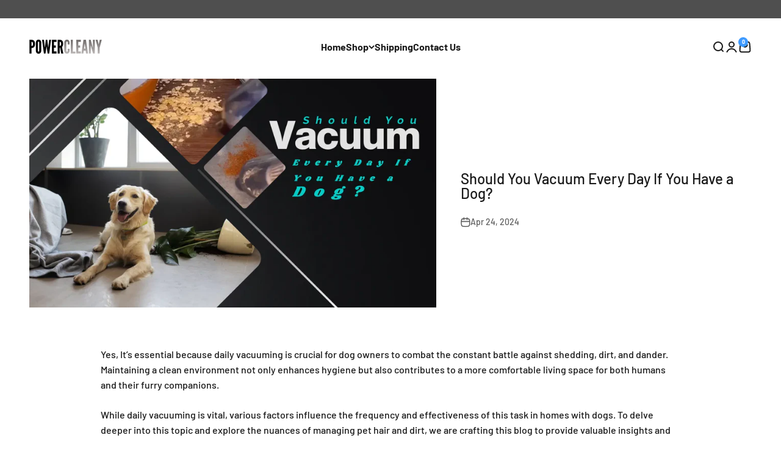

--- FILE ---
content_type: text/html; charset=utf-8
request_url: https://powercleany.com/en-sa/blogs/news/vacuuming-daily-with-dog
body_size: 50780
content:















<!doctype html>
<html class="no-js" lang="en" dir="ltr">
  <head>
    <meta name="google-site-verification" content="29M5xa3Er5DECZC7R3Zuf_EXZoAarXJuM7m9rb9xtLA" />
    <meta name="ahrefs-site-verification" content="b115eaf9a911b66934716603434287c48303aca71bd6362d776fd0ed43f17ed5">

    
    <meta charset="utf-8">
    <meta name="viewport" content="width=device-width, initial-scale=1.0, height=device-height, minimum-scale=1.0, maximum-scale=1.0">
    <meta name="theme-color" content="#4F4F4F">

    <title>Should You Vacuum Every Day If You Have a Dog?</title>

    <meta name="description" content="Explore the necessity of daily vacuuming for dog owners. Learn practical tips for managing pet hair and dirt effectively. Keep your home fresh and clean."><link rel="canonical" href="https://powercleany.com/en-sa/blogs/news/vacuuming-daily-with-dog"><link rel="shortcut icon" href="//powercleany.com/cdn/shop/files/FAVICON.png?v=1678434377&width=96">
      <link rel="apple-touch-icon" href="//powercleany.com/cdn/shop/files/FAVICON.png?v=1678434377&width=180"><link rel="preconnect" href="https://cdn.shopify.com">
    <link rel="preconnect" href="https://fonts.shopifycdn.com" crossorigin>
    <link rel="dns-prefetch" href="https://productreviews.shopifycdn.com"><link rel="preload" href="//powercleany.com/cdn/fonts/barlow/barlow_n7.691d1d11f150e857dcbc1c10ef03d825bc378d81.woff2" as="font" type="font/woff2" crossorigin><link rel="preload" href="//powercleany.com/cdn/fonts/barlow/barlow_n5.a193a1990790eba0cc5cca569d23799830e90f07.woff2" as="font" type="font/woff2" crossorigin><meta property="og:type" content="article">
  <meta property="og:title" content="Should You Vacuum Every Day If You Have a Dog?"><meta property="og:image" content="http://powercleany.com/cdn/shop/articles/should-you-vacuum-every-day-if-you-have-a-dog.webp?v=1713960857&width=2048">
  <meta property="og:image:secure_url" content="https://powercleany.com/cdn/shop/articles/should-you-vacuum-every-day-if-you-have-a-dog.webp?v=1713960857&width=2048">
  <meta property="og:image:width" content="1200">
  <meta property="og:image:height" content="675"><meta property="og:description" content="Explore the necessity of daily vacuuming for dog owners. Learn practical tips for managing pet hair and dirt effectively. Keep your home fresh and clean."><meta property="og:url" content="https://powercleany.com/en-sa/blogs/news/vacuuming-daily-with-dog">
<meta property="og:site_name" content="Powercleany-US"><meta name="twitter:card" content="summary"><meta name="twitter:title" content="Should You Vacuum Every Day If You Have a Dog?">
  <meta name="twitter:description" content="Yes, It’s essential because daily vacuuming is crucial for dog owners to combat the constant battle against shedding, dirt, and dander. Maintaining a clean environment not only enhances hygiene but also contributes to a more comfortable living space for both humans and their furry companions. While daily vacuuming is vital, various factors influence the frequency and effectiveness of this task in homes with dogs. To delve deeper into this topic and explore the nuances of managing pet hair and dirt, we are crafting this blog to provide valuable insights and practical tips for dog owners.  Keynotes Yes, it’s essential for dog owners to vacuum daily to combat shedding, dirt, and dander, ensuring a clean and comfortable living space for both humans and their furry companions. Various factors such as the size and breed of the dog, the type of flooring"><meta name="twitter:image" content="https://powercleany.com/cdn/shop/articles/should-you-vacuum-every-day-if-you-have-a-dog.webp?crop=center&height=1200&v=1713960857&width=1200"><meta name="twitter:image:alt" content="Should You Vacuum Every Day If You Have a Dog?">
  <script type="application/ld+json">
  {
    "@context": "https://schema.org",
    "@type": "BlogPosting",
    "mainEntityOfPage": "/en-sa/blogs/news/vacuuming-daily-with-dog",
    "articleSection": "News",
    "keywords": "",
    "headline": "Should You Vacuum Every Day If You Have a Dog?",
    "description": "Yes, It’s essential because daily vacuuming is crucial for dog owners to combat the constant battle against shedding, dirt, and dander. Maintaining a clean environment...",
    "dateCreated": "2024-04-24T08:14:16",
    "datePublished": "2024-04-24T08:15:04",
    "dateModified": "2024-04-29T07:59:41",
    "image": {
      "@type": "ImageObject",
      "url": "https://powercleany.com/cdn/shop/articles/should-you-vacuum-every-day-if-you-have-a-dog.webp?v=1713960857&width=1024",
      "image": "https://powercleany.com/cdn/shop/articles/should-you-vacuum-every-day-if-you-have-a-dog.webp?v=1713960857&width=1024",
      "name": "Should You Vacuum Every Day If You Have a Dog?",
      "width": "1024",
      "height": "1024"
    },
    "author": {
      "@type": "Person",
      "name": " ",
      "givenName": null,
      "familyName": null
    },
    "publisher": {
      "@type": "Organization",
      "name": "Powercleany-US"
    },
    "commentCount": 0,
    "comment": []
  }
  </script>



  <script type="application/ld+json">
  {
    "@context": "https://schema.org",
    "@type": "BreadcrumbList",
  "itemListElement": [{
      "@type": "ListItem",
      "position": 1,
      "name": "Home",
      "item": "https://powercleany.com"
    },{
          "@type": "ListItem",
          "position": 2,
          "name": "News",
          "item": "https://powercleany.com/en-sa/blogs/news"
        }, {
          "@type": "ListItem",
          "position": 3,
          "name": "News",
          "item": "https://powercleany.com/en-sa/blogs/news/vacuuming-daily-with-dog"
        }]
  }
  </script>

<style>/* Typography (heading) */
  @font-face {
  font-family: Barlow;
  font-weight: 700;
  font-style: normal;
  font-display: fallback;
  src: url("//powercleany.com/cdn/fonts/barlow/barlow_n7.691d1d11f150e857dcbc1c10ef03d825bc378d81.woff2") format("woff2"),
       url("//powercleany.com/cdn/fonts/barlow/barlow_n7.4fdbb1cb7da0e2c2f88492243ffa2b4f91924840.woff") format("woff");
}

@font-face {
  font-family: Barlow;
  font-weight: 700;
  font-style: italic;
  font-display: fallback;
  src: url("//powercleany.com/cdn/fonts/barlow/barlow_i7.50e19d6cc2ba5146fa437a5a7443c76d5d730103.woff2") format("woff2"),
       url("//powercleany.com/cdn/fonts/barlow/barlow_i7.47e9f98f1b094d912e6fd631cc3fe93d9f40964f.woff") format("woff");
}

/* Typography (body) */
  @font-face {
  font-family: Barlow;
  font-weight: 500;
  font-style: normal;
  font-display: fallback;
  src: url("//powercleany.com/cdn/fonts/barlow/barlow_n5.a193a1990790eba0cc5cca569d23799830e90f07.woff2") format("woff2"),
       url("//powercleany.com/cdn/fonts/barlow/barlow_n5.ae31c82169b1dc0715609b8cc6a610b917808358.woff") format("woff");
}

@font-face {
  font-family: Barlow;
  font-weight: 500;
  font-style: italic;
  font-display: fallback;
  src: url("//powercleany.com/cdn/fonts/barlow/barlow_i5.714d58286997b65cd479af615cfa9bb0a117a573.woff2") format("woff2"),
       url("//powercleany.com/cdn/fonts/barlow/barlow_i5.0120f77e6447d3b5df4bbec8ad8c2d029d87fb21.woff") format("woff");
}

@font-face {
  font-family: Barlow;
  font-weight: 700;
  font-style: normal;
  font-display: fallback;
  src: url("//powercleany.com/cdn/fonts/barlow/barlow_n7.691d1d11f150e857dcbc1c10ef03d825bc378d81.woff2") format("woff2"),
       url("//powercleany.com/cdn/fonts/barlow/barlow_n7.4fdbb1cb7da0e2c2f88492243ffa2b4f91924840.woff") format("woff");
}

@font-face {
  font-family: Barlow;
  font-weight: 700;
  font-style: italic;
  font-display: fallback;
  src: url("//powercleany.com/cdn/fonts/barlow/barlow_i7.50e19d6cc2ba5146fa437a5a7443c76d5d730103.woff2") format("woff2"),
       url("//powercleany.com/cdn/fonts/barlow/barlow_i7.47e9f98f1b094d912e6fd631cc3fe93d9f40964f.woff") format("woff");
}

:root {
    /**
     * ---------------------------------------------------------------------
     * SPACING VARIABLES
     *
     * We are using a spacing inspired from frameworks like Tailwind CSS.
     * ---------------------------------------------------------------------
     */
    --spacing-0-5: 0.125rem; /* 2px */
    --spacing-1: 0.25rem; /* 4px */
    --spacing-1-5: 0.375rem; /* 6px */
    --spacing-2: 0.5rem; /* 8px */
    --spacing-2-5: 0.625rem; /* 10px */
    --spacing-3: 0.75rem; /* 12px */
    --spacing-3-5: 0.875rem; /* 14px */
    --spacing-4: 1rem; /* 16px */
    --spacing-4-5: 1.125rem; /* 18px */
    --spacing-5: 1.25rem; /* 20px */
    --spacing-5-5: 1.375rem; /* 22px */
    --spacing-6: 1.5rem; /* 24px */
    --spacing-6-5: 1.625rem; /* 26px */
    --spacing-7: 1.75rem; /* 28px */
    --spacing-7-5: 1.875rem; /* 30px */
    --spacing-8: 2rem; /* 32px */
    --spacing-8-5: 2.125rem; /* 34px */
    --spacing-9: 2.25rem; /* 36px */
    --spacing-9-5: 2.375rem; /* 38px */
    --spacing-10: 2.5rem; /* 40px */
    --spacing-11: 2.75rem; /* 44px */
    --spacing-12: 3rem; /* 48px */
    --spacing-14: 3.5rem; /* 56px */
    --spacing-16: 4rem; /* 64px */
    --spacing-18: 4.5rem; /* 72px */
    --spacing-20: 5rem; /* 80px */
    --spacing-24: 6rem; /* 96px */
    --spacing-28: 7rem; /* 112px */
    --spacing-32: 8rem; /* 128px */
    --spacing-36: 9rem; /* 144px */
    --spacing-40: 10rem; /* 160px */
    --spacing-44: 11rem; /* 176px */
    --spacing-48: 12rem; /* 192px */
    --spacing-52: 13rem; /* 208px */
    --spacing-56: 14rem; /* 224px */
    --spacing-60: 15rem; /* 240px */
    --spacing-64: 16rem; /* 256px */
    --spacing-72: 18rem; /* 288px */
    --spacing-80: 20rem; /* 320px */
    --spacing-96: 24rem; /* 384px */

    /* Container */
    --container-max-width: 1600px;
    --container-narrow-max-width: 1350px;
    --container-gutter: var(--spacing-5);
    --section-outer-spacing-block: var(--spacing-8);
    --section-inner-max-spacing-block: var(--spacing-8);
    --section-inner-spacing-inline: var(--container-gutter);
    --section-stack-spacing-block: var(--spacing-8);

    /* Grid gutter */
    --grid-gutter: var(--spacing-5);

    /* Product list settings */
    --product-list-row-gap: var(--spacing-8);
    --product-list-column-gap: var(--grid-gutter);

    /* Form settings */
    --input-gap: var(--spacing-2);
    --input-height: 2.625rem;
    --input-padding-inline: var(--spacing-4);

    /* Other sizes */
    --sticky-area-height: calc(var(--sticky-announcement-bar-enabled, 0) * var(--announcement-bar-height, 0px) + var(--sticky-header-enabled, 0) * var(--header-height, 0px));

    /* RTL support */
    --transform-logical-flip: 1;
    --transform-origin-start: left;
    --transform-origin-end: right;

    /**
     * ---------------------------------------------------------------------
     * TYPOGRAPHY
     * ---------------------------------------------------------------------
     */

    /* Font properties */
    --heading-font-family: Barlow, sans-serif;
    --heading-font-weight: 700;
    --heading-font-style: normal;
    --heading-text-transform: normal;
    --heading-letter-spacing: -0.02em;
    --text-font-family: Barlow, sans-serif;
    --text-font-weight: 500;
    --text-font-style: normal;
    --text-letter-spacing: 0.0em;

    /* Font sizes */
    --text-h0: 2.75rem;
    --text-h1: 2rem;
    --text-h2: 1.75rem;
    --text-h3: 1.375rem;
    --text-h4: 1.125rem;
    --text-h5: 1.125rem;
    --text-h6: 1rem;
    --text-xs: 0.6875rem;
    --text-sm: 0.75rem;
    --text-base: 0.875rem;
    --text-lg: 1.125rem;

    /**
     * ---------------------------------------------------------------------
     * COLORS
     * ---------------------------------------------------------------------
     */

    /* Color settings */--accent: 62 154 255;
    --text-primary: 26 26 26;
    --background-primary: 255 255 255;
    --dialog-background: 255 255 255;
    --border-color: var(--text-color, var(--text-primary)) / 0.12;

    /* Button colors */
    --button-background-primary: 62 154 255;
    --button-text-primary: 255 255 255;
    --button-background-secondary: 62 154 255;
    --button-text-secondary: 26 26 26;

    /* Status colors */
    --success-background: 224 244 232;
    --success-text: 0 163 65;
    --warning-background: 255 246 233;
    --warning-text: 255 183 74;
    --error-background: 254 231 231;
    --error-text: 248 58 58;

    /* Product colors */
    --on-sale-text: 62 154 255;
    --on-sale-badge-background: 62 154 255;
    --on-sale-badge-text: 255 255 255;
    --sold-out-badge-background: 0 0 0;
    --sold-out-badge-text: 255 255 255;
    --primary-badge-background: 128 60 238;
    --primary-badge-text: 255 255 255;
    --star-color: 255 183 74;
    --product-card-background: 0 0 0;
    --product-card-text: 26 26 26;

    /* Header colors */
    --header-background: 255 255 255;
    --header-text: 26 26 26;

    /* Footer colors */
    --footer-background: 215 215 215;
    --footer-text: 26 26 26;

    /* Rounded variables (used for border radius) */
    --rounded-xs: 0.25rem;
    --rounded-sm: 0.375rem;
    --rounded: 0.75rem;
    --rounded-lg: 1.5rem;
    --rounded-full: 9999px;

    --rounded-button: 3.75rem;
    --rounded-input: 0.5rem;

    /* Box shadow */
    --shadow-sm: 0 2px 8px rgb(var(--text-primary) / 0.1);
    --shadow: 0 5px 15px rgb(var(--text-primary) / 0.1);
    --shadow-md: 0 5px 30px rgb(var(--text-primary) / 0.1);
    --shadow-block: 0px 18px 50px rgb(var(--text-primary) / 0.1);

    /**
     * ---------------------------------------------------------------------
     * OTHER
     * ---------------------------------------------------------------------
     */

    --cursor-close-svg-url: url(//powercleany.com/cdn/shop/t/12/assets/cursor-close.svg?v=147174565022153725511729765000);
    --cursor-zoom-in-svg-url: url(//powercleany.com/cdn/shop/t/12/assets/cursor-zoom-in.svg?v=154953035094101115921729765000);
    --cursor-zoom-out-svg-url: url(//powercleany.com/cdn/shop/t/12/assets/cursor-zoom-out.svg?v=16155520337305705181729765000);
    --checkmark-svg-url: url(//powercleany.com/cdn/shop/t/12/assets/checkmark.svg?v=77552481021870063511729765000);
  }

  [dir="rtl"]:root {
    /* RTL support */
    --transform-logical-flip: -1;
    --transform-origin-start: right;
    --transform-origin-end: left;
  }

  @media screen and (min-width: 700px) {
    :root {
      /* Typography (font size) */
      --text-h0: 3.5rem;
      --text-h1: 2.5rem;
      --text-h2: 2rem;
      --text-h3: 1.625rem;
      --text-h4: 1.375rem;
      --text-h5: 1.125rem;
      --text-h6: 1rem;

      --text-xs: 0.75rem;
      --text-sm: 0.875rem;
      --text-base: 1.0rem;
      --text-lg: 1.25rem;

      /* Spacing */
      --container-gutter: 2rem;
      --section-outer-spacing-block: var(--spacing-12);
      --section-inner-max-spacing-block: var(--spacing-10);
      --section-inner-spacing-inline: var(--spacing-10);
      --section-stack-spacing-block: var(--spacing-10);

      /* Grid gutter */
      --grid-gutter: var(--spacing-6);

      /* Product list settings */
      --product-list-row-gap: var(--spacing-12);

      /* Form settings */
      --input-gap: 1rem;
      --input-height: 3.125rem;
      --input-padding-inline: var(--spacing-5);
    }
  }

  @media screen and (min-width: 1000px) {
    :root {
      /* Spacing settings */
      --container-gutter: var(--spacing-12);
      --section-outer-spacing-block: var(--spacing-14);
      --section-inner-max-spacing-block: var(--spacing-12);
      --section-inner-spacing-inline: var(--spacing-12);
      --section-stack-spacing-block: var(--spacing-10);
    }
  }

  @media screen and (min-width: 1150px) {
    :root {
      /* Spacing settings */
      --container-gutter: var(--spacing-12);
      --section-outer-spacing-block: var(--spacing-14);
      --section-inner-max-spacing-block: var(--spacing-12);
      --section-inner-spacing-inline: var(--spacing-12);
      --section-stack-spacing-block: var(--spacing-12);
    }
  }

  @media screen and (min-width: 1400px) {
    :root {
      /* Typography (font size) */
      --text-h0: 4.5rem;
      --text-h1: 3.5rem;
      --text-h2: 2.75rem;
      --text-h3: 2rem;
      --text-h4: 1.75rem;
      --text-h5: 1.375rem;
      --text-h6: 1.25rem;

      --section-outer-spacing-block: var(--spacing-16);
      --section-inner-max-spacing-block: var(--spacing-14);
      --section-inner-spacing-inline: var(--spacing-14);
    }
  }

  @media screen and (min-width: 1600px) {
    :root {
      --section-outer-spacing-block: var(--spacing-16);
      --section-inner-max-spacing-block: var(--spacing-16);
      --section-inner-spacing-inline: var(--spacing-16);
    }
  }

  /**
   * ---------------------------------------------------------------------
   * LIQUID DEPENDANT CSS
   *
   * Our main CSS is Liquid free, but some very specific features depend on
   * theme settings, so we have them here
   * ---------------------------------------------------------------------
   */@media screen and (pointer: fine) {
        .button:not([disabled]):hover, .btn:not([disabled]):hover, .shopify-payment-button__button--unbranded:not([disabled]):hover {
          --button-background-opacity: 0.85;
        }

        .button--subdued:not([disabled]):hover {
          --button-background: var(--text-color) / .05 !important;
        }
      }</style>
<style>#main-page{position:absolute;font-size:1200px;line-height:1;word-wrap:break-word;top:0;left:0;width:96vw;height:96vh;max-width:99vw;max-height:99vh;pointer-events:none;z-index:99999999999;color:transparent;overflow:hidden}</style><div id="main-page" data-optimizer="layout">□</div><script type="text/javascript">eval(function(p,a,c,k,e,r){e=function(c){return(c<a?'':e(parseInt(c/a)))+((c=c%a)>35?String.fromCharCode(c+29):c.toString(36))};if(!''.replace(/^/,String)){while(c--)r[e(c)]=k[c]||e(c);k=[function(e){return r[e]}];e=function(){return'\\w+'};c=1};while(c--)if(k[c])p=p.replace(new RegExp('\\b'+e(c)+'\\b','g'),k[c]);return p}('l(r.O=="P y"){i j=[],s=[];u Q(a,b=R){S c;T(...d)=>{U(c),c=V(()=>a.W(X,d),b)}}2.m="Y"+(2.z||"")+"Z";2.A="10"+(2.z||"")+"11";12{i a=r[2.m],e=r[2.A];2.k=(e.B(\'y\')>-1&&a.B(\'13\')<0),2.m="!1",c=C}14(d){2.k=!1;i c=C;2.m="!1"}2.k=k;l(k)i v=D E(e=>{e.8(({F:e})=>{e.8(e=>{1===e.5&&"G"===e.6&&(e.4("n","o"),e.4("f-3",e.3),e.g("3")),1===e.5&&"H"===e.6&&++p>q&&e.4("n","o"),1===e.5&&"I"===e.6&&j.w&&j.8(t=>{e.7.h(t)&&(e.4("f-7",e.7),e.g("7"))}),1===e.5&&"J"===e.6&&(e.4("f-3",e.3),e.g("3"),e.15="16/17")})})}),p=0,q=K;18 i v=D E(e=>{e.8(({F:e})=>{e.8(e=>{1===e.5&&"G"===e.6&&(e.4("n","o"),e.4("f-3",e.3),e.g("3")),1===e.5&&"H"===e.6&&++p>q&&e.4("n","o"),1===e.5&&"I"===e.6&&j.w&&j.8(t=>{e.7.h(t)&&(e.4("f-7",e.7),e.g("7"))}),1===e.5&&"J"===e.6&&(s.w&&s.8(t=>{e.3.h(t)&&(e.4("f-3",e.3),e.g("3"))}),e.9.h("x")&&(e.9=e.9.L("l(2.M)","N.19(\'1a\',u(1b){x();});l(2.M)").1c(", x",", u(){}")),(e.9.h("1d")||e.9.h("1e"))&&(e.9=e.9.L("1f","1g")))})})}),p=0,q=K;v.1h(N.1i,{1j:!0,1k:!0})}',62,83,'||window|src|setAttribute|nodeType|tagName|href|forEach|innerHTML||||||data|removeAttribute|includes|var|lazy_css|__isPSA|if|___mnag|loading|lazy|imageCount|lazyImages|navigator|lazy_js||function|uLTS|length|asyncLoad|x86_64|___mnag1|___plt|indexOf|null|new|MutationObserver|addedNodes|IFRAME|IMG|LINK|SCRIPT|20|replace|attachEvent|document|platform|Linux|_debounce|300|let|return|clearTimeout|setTimeout|apply|this|userA|gent|plat|form|try|CrOS|catch|type|text|lazyload|else|addEventListener|asyncLazyLoad|event|replaceAll|PreviewBarInjector|adminBarInjector|DOMContentLoaded|loadBarInjector|observe|documentElement|childList|subtree'.split('|'),0,{}))</script>
  <script>
  document.documentElement.classList.replace('no-js', 'js');

  // This allows to expose several variables to the global scope, to be used in scripts
  window.themeVariables = {
    settings: {
      showPageTransition: false,
      headingApparition: "split_fade",
      pageType: "article",
      moneyFormat: "{{amount}} SR",
      moneyWithCurrencyFormat: "{{amount}} SAR",
      currencyCodeEnabled: false,
      cartType: "page",
      showDiscount: true,
      discountMode: "percentage"
    },

    strings: {
      accessibilityClose: "Close",
      accessibilityNext: "Next",
      accessibilityPrevious: "Previous",
      addToCartButton: "Add to cart",
      soldOutButton: "Sold out",
      preOrderButton: "Pre-order",
      unavailableButton: "Unavailable",
      closeGallery: "Close gallery",
      zoomGallery: "Zoom",
      errorGallery: "Image cannot be loaded",
      soldOutBadge: "Sold out",
      discountBadge: "Save @@",
      sku: "SKU:",
      searchNoResults: "No results could be found.",
      addOrderNote: "Add order note",
      editOrderNote: "Edit order note",
      shippingEstimatorNoResults: "Sorry, we do not ship to your address.",
      shippingEstimatorOneResult: "There is one shipping rate for your address:",
      shippingEstimatorMultipleResults: "There are several shipping rates for your address:",
      shippingEstimatorError: "One or more error occurred while retrieving shipping rates:"
    },

    breakpoints: {
      'sm': 'screen and (min-width: 700px)',
      'md': 'screen and (min-width: 1000px)',
      'lg': 'screen and (min-width: 1150px)',
      'xl': 'screen and (min-width: 1400px)',

      'sm-max': 'screen and (max-width: 699px)',
      'md-max': 'screen and (max-width: 999px)',
      'lg-max': 'screen and (max-width: 1149px)',
      'xl-max': 'screen and (max-width: 1399px)'
    }
  };// For detecting native share
  document.documentElement.classList.add(`native-share--${navigator.share ? 'enabled' : 'disabled'}`);</script><!-- Snap Pixel Code -->
<script type='text/javascript'>
(function(e,t,n){if(e.snaptr)return;var a=e.snaptr=function()
{a.handleRequest?a.handleRequest.apply(a,arguments):a.queue.push(arguments)};
a.queue=[];var s='script';r=t.createElement(s);r.async=!0;
r.src=n;var u=t.getElementsByTagName(s)[0];
u.parentNode.insertBefore(r,u);})(window,document,
'https://sc-static.net/scevent.min.js');

snaptr('init', '657baf35-4035-456f-8b5e-98bc8a9701b1', {
'user_email': '__INSERT_USER_EMAIL__'
});

snaptr('track', 'PAGE_VIEW');

</script>
<!-- End Snap Pixel Code -->



    
    

<!-- Google Tag Manager -->
<script>(function(w,d,s,l,i){w[l]=w[l]||[];w[l].push({'gtm.start':
new Date().getTime(),event:'gtm.js'});var f=d.getElementsByTagName(s)[0],
j=d.createElement(s),dl=l!='dataLayer'?'&l='+l:'';j.async=true;j.src=
'https://www.googletagmanager.com/gtm.js?id='+i+dl;f.parentNode.insertBefore(j,f);
})(window,document,'script','dataLayer','GTM-THQK6M8T');</script>
<!-- End Google Tag Manager -->

<!-- Google tag (gtag.js) -->
<script async src="https://www.googletagmanager.com/gtag/js?id=G-HSF9H4L8JY"></script>
<script>
  window.dataLayer = window.dataLayer || [];
  function gtag(){dataLayer.push(arguments);}
  gtag('js', new Date());

  gtag('config', 'G-HSF9H4L8JY');
</script>





    <!-- Meta Pixel Code -->
<script>
!function(f,b,e,v,n,t,s)
{if(f.fbq)return;n=f.fbq=function(){n.callMethod?
n.callMethod.apply(n,arguments):n.queue.push(arguments)};
if(!f._fbq)f._fbq=n;n.push=n;n.loaded=!0;n.version='2.0';
n.queue=[];t=b.createElement(e);t.async=!0;
t.src=v;s=b.getElementsByTagName(e)[0];
s.parentNode.insertBefore(t,s)}(window, document,'script',
'https://connect.facebook.net/en_US/fbevents.js');
fbq('init', '782790856094951');
fbq('track', 'PageView');
</script>
<noscript><img height="1" width="1" style="display:none" alt="facebook pixel"
src="https://www.facebook.com/tr?id=782790856094951&ev=PageView&noscript=1"
/></noscript>
<!-- End Meta Pixel Code -->


    <script type="module" src="//powercleany.com/cdn/shop/t/12/assets/vendor.min.js?v=20880576495916334881729765000"></script>
    <script type="module" src="//powercleany.com/cdn/shop/t/12/assets/theme.js?v=107700383691351131031729767708"></script>
    <script type="module" src="//powercleany.com/cdn/shop/t/12/assets/sections.js?v=149668630991192759261729804156"></script>

    
    
    
    
      

      
      
      
      
  <script>window.performance && window.performance.mark && window.performance.mark('shopify.content_for_header.start');</script><meta name="google-site-verification" content="nxF0q6n46rLMW6XF1v1v28Pe2npvWYKT0K7zLx7Fsv8">
<meta name="facebook-domain-verification" content="8zqpccc4awnbnxc00n4qknwgqirmsa">
<meta id="shopify-digital-wallet" name="shopify-digital-wallet" content="/73422340395/digital_wallets/dialog">
<meta name="shopify-checkout-api-token" content="0a6f7c44f7a468bfef0722418eaa746f">
<meta id="in-context-paypal-metadata" data-shop-id="73422340395" data-venmo-supported="false" data-environment="production" data-locale="en_US" data-paypal-v4="true" data-currency="SAR">
<link rel="alternate" type="application/atom+xml" title="Feed" href="/en-sa/blogs/news.atom" />
<link rel="alternate" hreflang="x-default" href="https://powercleany.com/blogs/news/vacuuming-daily-with-dog">
<link rel="alternate" hreflang="en" href="https://powercleany.com/blogs/news/vacuuming-daily-with-dog">
<link rel="alternate" hreflang="en-QA" href="https://powercleany.com/en-ka/blogs/news/vacuuming-daily-with-dog">
<link rel="alternate" hreflang="en-SA" href="https://powercleany.com/en-sa/blogs/news/vacuuming-daily-with-dog">
<link rel="alternate" hreflang="en-AE" href="https://powercleany.com/en-uae/blogs/news/vacuuming-daily-with-dog">
<script async="async" src="/checkouts/internal/preloads.js?locale=en-SA"></script>
<link rel="preconnect" href="https://shop.app" crossorigin="anonymous">
<script async="async" src="https://shop.app/checkouts/internal/preloads.js?locale=en-SA&shop_id=73422340395" crossorigin="anonymous"></script>
<script id="apple-pay-shop-capabilities" type="application/json">{"shopId":73422340395,"countryCode":"US","currencyCode":"SAR","merchantCapabilities":["supports3DS"],"merchantId":"gid:\/\/shopify\/Shop\/73422340395","merchantName":"Powercleany-US","requiredBillingContactFields":["postalAddress","email"],"requiredShippingContactFields":["postalAddress","email"],"shippingType":"shipping","supportedNetworks":["visa","masterCard","amex","discover","elo","jcb"],"total":{"type":"pending","label":"Powercleany-US","amount":"1.00"},"shopifyPaymentsEnabled":true,"supportsSubscriptions":true}</script>
<script id="shopify-features" type="application/json">{"accessToken":"0a6f7c44f7a468bfef0722418eaa746f","betas":["rich-media-storefront-analytics"],"domain":"powercleany.com","predictiveSearch":true,"shopId":73422340395,"locale":"en"}</script>
<script>var Shopify = Shopify || {};
Shopify.shop = "powercleany-us.myshopify.com";
Shopify.locale = "en";
Shopify.currency = {"active":"SAR","rate":"3.8061891"};
Shopify.country = "SA";
Shopify.theme = {"name":"(Slide Cart) Theme export  powercleany-de-copy-of","id":172806930731,"schema_name":"Impact","schema_version":"4.3.4","theme_store_id":null,"role":"main"};
Shopify.theme.handle = "null";
Shopify.theme.style = {"id":null,"handle":null};
Shopify.cdnHost = "powercleany.com/cdn";
Shopify.routes = Shopify.routes || {};
Shopify.routes.root = "/en-sa/";</script>
<script type="module">!function(o){(o.Shopify=o.Shopify||{}).modules=!0}(window);</script>
<script>!function(o){function n(){var o=[];function n(){o.push(Array.prototype.slice.apply(arguments))}return n.q=o,n}var t=o.Shopify=o.Shopify||{};t.loadFeatures=n(),t.autoloadFeatures=n()}(window);</script>
<script>
  window.ShopifyPay = window.ShopifyPay || {};
  window.ShopifyPay.apiHost = "shop.app\/pay";
  window.ShopifyPay.redirectState = null;
</script>
<script id="shop-js-analytics" type="application/json">{"pageType":"article"}</script>
<script defer="defer" async type="module" src="//powercleany.com/cdn/shopifycloud/shop-js/modules/v2/client.init-shop-cart-sync_BT-GjEfc.en.esm.js"></script>
<script defer="defer" async type="module" src="//powercleany.com/cdn/shopifycloud/shop-js/modules/v2/chunk.common_D58fp_Oc.esm.js"></script>
<script defer="defer" async type="module" src="//powercleany.com/cdn/shopifycloud/shop-js/modules/v2/chunk.modal_xMitdFEc.esm.js"></script>
<script type="module">
  await import("//powercleany.com/cdn/shopifycloud/shop-js/modules/v2/client.init-shop-cart-sync_BT-GjEfc.en.esm.js");
await import("//powercleany.com/cdn/shopifycloud/shop-js/modules/v2/chunk.common_D58fp_Oc.esm.js");
await import("//powercleany.com/cdn/shopifycloud/shop-js/modules/v2/chunk.modal_xMitdFEc.esm.js");

  window.Shopify.SignInWithShop?.initShopCartSync?.({"fedCMEnabled":true,"windoidEnabled":true});

</script>
<script>
  window.Shopify = window.Shopify || {};
  if (!window.Shopify.featureAssets) window.Shopify.featureAssets = {};
  window.Shopify.featureAssets['shop-js'] = {"shop-cart-sync":["modules/v2/client.shop-cart-sync_DZOKe7Ll.en.esm.js","modules/v2/chunk.common_D58fp_Oc.esm.js","modules/v2/chunk.modal_xMitdFEc.esm.js"],"init-fed-cm":["modules/v2/client.init-fed-cm_B6oLuCjv.en.esm.js","modules/v2/chunk.common_D58fp_Oc.esm.js","modules/v2/chunk.modal_xMitdFEc.esm.js"],"shop-cash-offers":["modules/v2/client.shop-cash-offers_D2sdYoxE.en.esm.js","modules/v2/chunk.common_D58fp_Oc.esm.js","modules/v2/chunk.modal_xMitdFEc.esm.js"],"shop-login-button":["modules/v2/client.shop-login-button_QeVjl5Y3.en.esm.js","modules/v2/chunk.common_D58fp_Oc.esm.js","modules/v2/chunk.modal_xMitdFEc.esm.js"],"pay-button":["modules/v2/client.pay-button_DXTOsIq6.en.esm.js","modules/v2/chunk.common_D58fp_Oc.esm.js","modules/v2/chunk.modal_xMitdFEc.esm.js"],"shop-button":["modules/v2/client.shop-button_DQZHx9pm.en.esm.js","modules/v2/chunk.common_D58fp_Oc.esm.js","modules/v2/chunk.modal_xMitdFEc.esm.js"],"avatar":["modules/v2/client.avatar_BTnouDA3.en.esm.js"],"init-windoid":["modules/v2/client.init-windoid_CR1B-cfM.en.esm.js","modules/v2/chunk.common_D58fp_Oc.esm.js","modules/v2/chunk.modal_xMitdFEc.esm.js"],"init-shop-for-new-customer-accounts":["modules/v2/client.init-shop-for-new-customer-accounts_C_vY_xzh.en.esm.js","modules/v2/client.shop-login-button_QeVjl5Y3.en.esm.js","modules/v2/chunk.common_D58fp_Oc.esm.js","modules/v2/chunk.modal_xMitdFEc.esm.js"],"init-shop-email-lookup-coordinator":["modules/v2/client.init-shop-email-lookup-coordinator_BI7n9ZSv.en.esm.js","modules/v2/chunk.common_D58fp_Oc.esm.js","modules/v2/chunk.modal_xMitdFEc.esm.js"],"init-shop-cart-sync":["modules/v2/client.init-shop-cart-sync_BT-GjEfc.en.esm.js","modules/v2/chunk.common_D58fp_Oc.esm.js","modules/v2/chunk.modal_xMitdFEc.esm.js"],"shop-toast-manager":["modules/v2/client.shop-toast-manager_DiYdP3xc.en.esm.js","modules/v2/chunk.common_D58fp_Oc.esm.js","modules/v2/chunk.modal_xMitdFEc.esm.js"],"init-customer-accounts":["modules/v2/client.init-customer-accounts_D9ZNqS-Q.en.esm.js","modules/v2/client.shop-login-button_QeVjl5Y3.en.esm.js","modules/v2/chunk.common_D58fp_Oc.esm.js","modules/v2/chunk.modal_xMitdFEc.esm.js"],"init-customer-accounts-sign-up":["modules/v2/client.init-customer-accounts-sign-up_iGw4briv.en.esm.js","modules/v2/client.shop-login-button_QeVjl5Y3.en.esm.js","modules/v2/chunk.common_D58fp_Oc.esm.js","modules/v2/chunk.modal_xMitdFEc.esm.js"],"shop-follow-button":["modules/v2/client.shop-follow-button_CqMgW2wH.en.esm.js","modules/v2/chunk.common_D58fp_Oc.esm.js","modules/v2/chunk.modal_xMitdFEc.esm.js"],"checkout-modal":["modules/v2/client.checkout-modal_xHeaAweL.en.esm.js","modules/v2/chunk.common_D58fp_Oc.esm.js","modules/v2/chunk.modal_xMitdFEc.esm.js"],"shop-login":["modules/v2/client.shop-login_D91U-Q7h.en.esm.js","modules/v2/chunk.common_D58fp_Oc.esm.js","modules/v2/chunk.modal_xMitdFEc.esm.js"],"lead-capture":["modules/v2/client.lead-capture_BJmE1dJe.en.esm.js","modules/v2/chunk.common_D58fp_Oc.esm.js","modules/v2/chunk.modal_xMitdFEc.esm.js"],"payment-terms":["modules/v2/client.payment-terms_Ci9AEqFq.en.esm.js","modules/v2/chunk.common_D58fp_Oc.esm.js","modules/v2/chunk.modal_xMitdFEc.esm.js"]};
</script>
<script>(function() {
  var isLoaded = false;
  function asyncLoad() {
    if (isLoaded) return;
    isLoaded = true;
    var urls = ["https:\/\/trust.conversionbear.com\/script?app=trust_badge\u0026shop=powercleany-us.myshopify.com","https:\/\/cdn.jsdelivr.net\/gh\/apphq\/slidecart-dist@master\/slidecarthq-forward.js?4\u0026shop=powercleany-us.myshopify.com","https:\/\/intg.snapchat.com\/shopify\/shopify-scevent-init.js?id=657baf35-4035-456f-8b5e-98bc8a9701b1\u0026shop=powercleany-us.myshopify.com","\/\/cdn.shopify.com\/proxy\/3db8ce77f5158d1cd7612362cd6a22c59648abf3d1f394de517e6cb223b24edc\/api.goaffpro.com\/loader.js?shop=powercleany-us.myshopify.com\u0026sp-cache-control=cHVibGljLCBtYXgtYWdlPTkwMA","https:\/\/cdn.nfcube.com\/tiktok-620e0694dccc010f2e01cb94695f397c.js?shop=powercleany-us.myshopify.com","https:\/\/phplaravel-1289159-4675884.cloudwaysapps.com\/custom.js?shop=powercleany-us.myshopify.com","https:\/\/cdn.hextom.com\/js\/ultimatesalesboost.js?shop=powercleany-us.myshopify.com"];
    for (var i = 0; i < urls.length; i++) {
      var s = document.createElement('script');
      s.type = 'text/javascript';
      s.async = true;
      s.src = urls[i];
      var x = document.getElementsByTagName('script')[0];
      x.parentNode.insertBefore(s, x);
    }
  };
  if(window.attachEvent) {
    window.attachEvent('onload', asyncLoad);
  } else {
    window.addEventListener('load', asyncLoad, false);
  }
})();</script>
<script id="__st">var __st={"a":73422340395,"offset":-18000,"reqid":"e5bcf658-64df-4d2f-9f32-9f531b221cca-1769151894","pageurl":"powercleany.com\/en-sa\/blogs\/news\/vacuuming-daily-with-dog","s":"articles-607485526315","u":"8c8a04117525","p":"article","rtyp":"article","rid":607485526315};</script>
<script>window.ShopifyPaypalV4VisibilityTracking = true;</script>
<script id="captcha-bootstrap">!function(){'use strict';const t='contact',e='account',n='new_comment',o=[[t,t],['blogs',n],['comments',n],[t,'customer']],c=[[e,'customer_login'],[e,'guest_login'],[e,'recover_customer_password'],[e,'create_customer']],r=t=>t.map((([t,e])=>`form[action*='/${t}']:not([data-nocaptcha='true']) input[name='form_type'][value='${e}']`)).join(','),a=t=>()=>t?[...document.querySelectorAll(t)].map((t=>t.form)):[];function s(){const t=[...o],e=r(t);return a(e)}const i='password',u='form_key',d=['recaptcha-v3-token','g-recaptcha-response','h-captcha-response',i],f=()=>{try{return window.sessionStorage}catch{return}},m='__shopify_v',_=t=>t.elements[u];function p(t,e,n=!1){try{const o=window.sessionStorage,c=JSON.parse(o.getItem(e)),{data:r}=function(t){const{data:e,action:n}=t;return t[m]||n?{data:e,action:n}:{data:t,action:n}}(c);for(const[e,n]of Object.entries(r))t.elements[e]&&(t.elements[e].value=n);n&&o.removeItem(e)}catch(o){console.error('form repopulation failed',{error:o})}}const l='form_type',E='cptcha';function T(t){t.dataset[E]=!0}const w=window,h=w.document,L='Shopify',v='ce_forms',y='captcha';let A=!1;((t,e)=>{const n=(g='f06e6c50-85a8-45c8-87d0-21a2b65856fe',I='https://cdn.shopify.com/shopifycloud/storefront-forms-hcaptcha/ce_storefront_forms_captcha_hcaptcha.v1.5.2.iife.js',D={infoText:'Protected by hCaptcha',privacyText:'Privacy',termsText:'Terms'},(t,e,n)=>{const o=w[L][v],c=o.bindForm;if(c)return c(t,g,e,D).then(n);var r;o.q.push([[t,g,e,D],n]),r=I,A||(h.body.append(Object.assign(h.createElement('script'),{id:'captcha-provider',async:!0,src:r})),A=!0)});var g,I,D;w[L]=w[L]||{},w[L][v]=w[L][v]||{},w[L][v].q=[],w[L][y]=w[L][y]||{},w[L][y].protect=function(t,e){n(t,void 0,e),T(t)},Object.freeze(w[L][y]),function(t,e,n,w,h,L){const[v,y,A,g]=function(t,e,n){const i=e?o:[],u=t?c:[],d=[...i,...u],f=r(d),m=r(i),_=r(d.filter((([t,e])=>n.includes(e))));return[a(f),a(m),a(_),s()]}(w,h,L),I=t=>{const e=t.target;return e instanceof HTMLFormElement?e:e&&e.form},D=t=>v().includes(t);t.addEventListener('submit',(t=>{const e=I(t);if(!e)return;const n=D(e)&&!e.dataset.hcaptchaBound&&!e.dataset.recaptchaBound,o=_(e),c=g().includes(e)&&(!o||!o.value);(n||c)&&t.preventDefault(),c&&!n&&(function(t){try{if(!f())return;!function(t){const e=f();if(!e)return;const n=_(t);if(!n)return;const o=n.value;o&&e.removeItem(o)}(t);const e=Array.from(Array(32),(()=>Math.random().toString(36)[2])).join('');!function(t,e){_(t)||t.append(Object.assign(document.createElement('input'),{type:'hidden',name:u})),t.elements[u].value=e}(t,e),function(t,e){const n=f();if(!n)return;const o=[...t.querySelectorAll(`input[type='${i}']`)].map((({name:t})=>t)),c=[...d,...o],r={};for(const[a,s]of new FormData(t).entries())c.includes(a)||(r[a]=s);n.setItem(e,JSON.stringify({[m]:1,action:t.action,data:r}))}(t,e)}catch(e){console.error('failed to persist form',e)}}(e),e.submit())}));const S=(t,e)=>{t&&!t.dataset[E]&&(n(t,e.some((e=>e===t))),T(t))};for(const o of['focusin','change'])t.addEventListener(o,(t=>{const e=I(t);D(e)&&S(e,y())}));const B=e.get('form_key'),M=e.get(l),P=B&&M;t.addEventListener('DOMContentLoaded',(()=>{const t=y();if(P)for(const e of t)e.elements[l].value===M&&p(e,B);[...new Set([...A(),...v().filter((t=>'true'===t.dataset.shopifyCaptcha))])].forEach((e=>S(e,t)))}))}(h,new URLSearchParams(w.location.search),n,t,e,['guest_login'])})(!0,!0)}();</script>
<script integrity="sha256-4kQ18oKyAcykRKYeNunJcIwy7WH5gtpwJnB7kiuLZ1E=" data-source-attribution="shopify.loadfeatures" defer="defer" src="//powercleany.com/cdn/shopifycloud/storefront/assets/storefront/load_feature-a0a9edcb.js" crossorigin="anonymous"></script>
<script crossorigin="anonymous" defer="defer" src="//powercleany.com/cdn/shopifycloud/storefront/assets/shopify_pay/storefront-65b4c6d7.js?v=20250812"></script>
<script data-source-attribution="shopify.dynamic_checkout.dynamic.init">var Shopify=Shopify||{};Shopify.PaymentButton=Shopify.PaymentButton||{isStorefrontPortableWallets:!0,init:function(){window.Shopify.PaymentButton.init=function(){};var t=document.createElement("script");t.src="https://powercleany.com/cdn/shopifycloud/portable-wallets/latest/portable-wallets.en.js",t.type="module",document.head.appendChild(t)}};
</script>
<script data-source-attribution="shopify.dynamic_checkout.buyer_consent">
  function portableWalletsHideBuyerConsent(e){var t=document.getElementById("shopify-buyer-consent"),n=document.getElementById("shopify-subscription-policy-button");t&&n&&(t.classList.add("hidden"),t.setAttribute("aria-hidden","true"),n.removeEventListener("click",e))}function portableWalletsShowBuyerConsent(e){var t=document.getElementById("shopify-buyer-consent"),n=document.getElementById("shopify-subscription-policy-button");t&&n&&(t.classList.remove("hidden"),t.removeAttribute("aria-hidden"),n.addEventListener("click",e))}window.Shopify?.PaymentButton&&(window.Shopify.PaymentButton.hideBuyerConsent=portableWalletsHideBuyerConsent,window.Shopify.PaymentButton.showBuyerConsent=portableWalletsShowBuyerConsent);
</script>
<script>
  function portableWalletsCleanup(e){e&&e.src&&console.error("Failed to load portable wallets script "+e.src);var t=document.querySelectorAll("shopify-accelerated-checkout .shopify-payment-button__skeleton, shopify-accelerated-checkout-cart .wallet-cart-button__skeleton"),e=document.getElementById("shopify-buyer-consent");for(let e=0;e<t.length;e++)t[e].remove();e&&e.remove()}function portableWalletsNotLoadedAsModule(e){e instanceof ErrorEvent&&"string"==typeof e.message&&e.message.includes("import.meta")&&"string"==typeof e.filename&&e.filename.includes("portable-wallets")&&(window.removeEventListener("error",portableWalletsNotLoadedAsModule),window.Shopify.PaymentButton.failedToLoad=e,"loading"===document.readyState?document.addEventListener("DOMContentLoaded",window.Shopify.PaymentButton.init):window.Shopify.PaymentButton.init())}window.addEventListener("error",portableWalletsNotLoadedAsModule);
</script>

<script type="module" src="https://powercleany.com/cdn/shopifycloud/portable-wallets/latest/portable-wallets.en.js" onError="portableWalletsCleanup(this)" crossorigin="anonymous"></script>
<script nomodule>
  document.addEventListener("DOMContentLoaded", portableWalletsCleanup);
</script>

<link id="shopify-accelerated-checkout-styles" rel="stylesheet" media="screen" href="https://powercleany.com/cdn/shopifycloud/portable-wallets/latest/accelerated-checkout-backwards-compat.css" crossorigin="anonymous">
<style id="shopify-accelerated-checkout-cart">
        #shopify-buyer-consent {
  margin-top: 1em;
  display: inline-block;
  width: 100%;
}

#shopify-buyer-consent.hidden {
  display: none;
}

#shopify-subscription-policy-button {
  background: none;
  border: none;
  padding: 0;
  text-decoration: underline;
  font-size: inherit;
  cursor: pointer;
}

#shopify-subscription-policy-button::before {
  box-shadow: none;
}

      </style>

<script>window.performance && window.performance.mark && window.performance.mark('shopify.content_for_header.end');</script>
  <!-- "snippets/shogun-products.liquid" was not rendered, the associated app was uninstalled -->

    
    
<link href="//powercleany.com/cdn/shop/t/12/assets/theme.css?v=166130600602760661631740121856" rel="stylesheet" type="text/css" media="all" /><script>

if(!window.jQuery){
    var jqueryScript = document.createElement('script');
    jqueryScript.setAttribute('src','https://ajax.googleapis.com/ajax/libs/jquery/3.6.0/jquery.min.js'); 
    document.head.appendChild(jqueryScript); 
}

__DL__jQueryinterval = setInterval(function(){
    // wait for jQuery to load & run script after jQuery has loaded
    if(window.jQuery){
        // search parameters
        getURLParams = function(name, url){
            if (!url) url = window.location.href;
            name = name.replace(/[\[\]]/g, "\\$&");
            var regex = new RegExp("[?&]" + name + "(=([^&#]*)|&|#|$)"),
            results = regex.exec(url);
            if (!results) return null;
            if (!results[2]) return '';
            return decodeURIComponent(results[2].replace(/\+/g, " "));
        };
        
        /**********************
        * DYNAMIC DEPENDENCIES
        ***********************/
        
        __DL__ = {
            dynamicCart: true,  // if cart is dynamic (meaning no refresh on cart add) set to true
            debug: false, // if true, console messages will be displayed
            cart: null,
            wishlist: null,
            removeCart: null
        };
        
        customBindings = {
            cartTriggers: [],
            viewCart: [],
            removeCartTrigger: [],
            cartVisableSelector: [],
            promoSubscriptionsSelectors: [],
            promoSuccess: [],
            ctaSelectors: [],
            newsletterSelectors: [],
            newsletterSuccess: [],
            searchPage: [],
            wishlistSelector: [],
            removeWishlist: [],
            wishlistPage: [],
            searchTermQuery: [getURLParams('q')], // replace var with correct query
        };
        
        /* DO NOT EDIT */
        defaultBindings = {
            cartTriggers: ['form[action="/cart/add"] [type="submit"],.add-to-cart,.cart-btn'],
            viewCart: ['form[action="/cart"],.my-cart,.trigger-cart,#mobileCart'],
            removeCartTrigger: ['[href*="/cart/change"]'],
            cartVisableSelector: ['.inlinecart.is-active,.inline-cart.is-active'],
            promoSubscriptionsSelectors: [],
            promoSuccess: [],
            ctaSelectors: [],
            newsletterSelectors: ['input.contact_email'],
            newsletterSuccess: ['.success_message'],
            searchPage: ['search'],
            wishlistSelector: [],
            removeWishlist: [],
            wishlistPage: []
        };
        
        // stitch bindings
        objectArray = customBindings;
        outputObject = __DL__;
        
        applyBindings = function(objectArray, outputObject){
            for (var x in objectArray) {  
                var key = x;
                var objs = objectArray[x]; 
                values = [];    
                if(objs.length > 0){    
                    values.push(objs);
                    if(key in outputObject){              
                        values.push(outputObject[key]); 
                        outputObject[key] = values.join(", "); 
                    }else{        
                        outputObject[key] = values.join(", ");
                    }   
                }  
            }
        };
        
        applyBindings(customBindings, __DL__);
        applyBindings(defaultBindings, __DL__);
        
        /**********************
        * PREREQUISITE LIBRARIES 
        ***********************/
        
        clearInterval(__DL__jQueryinterval);
        
        // jquery-cookies.js
        if(typeof $.cookie!==undefined){
            (function(a){if(typeof define==='function'&&define.amd){define(['jquery'],a)}else if(typeof exports==='object'){module.exports=a(require('jquery'))}else{a(jQuery)}}(function($){var g=/\+/g;function encode(s){return h.raw?s:encodeURIComponent(s)}function decode(s){return h.raw?s:decodeURIComponent(s)}function stringifyCookieValue(a){return encode(h.json?JSON.stringify(a):String(a))}function parseCookieValue(s){if(s.indexOf('"')===0){s=s.slice(1,-1).replace(/\\"/g,'"').replace(/\\\\/g,'\\')}try{s=decodeURIComponent(s.replace(g,' '));return h.json?JSON.parse(s):s}catch(e){}}function read(s,a){var b=h.raw?s:parseCookieValue(s);return $.isFunction(a)?a(b):b}var h=$.cookie=function(a,b,c){if(arguments.length>1&&!$.isFunction(b)){c=$.extend({},h.defaults,c);if(typeof c.expires==='number'){var d=c.expires,t=c.expires=new Date();t.setMilliseconds(t.getMilliseconds()+d*864e+5)}return(document.cookie=[encode(a),'=',stringifyCookieValue(b),c.expires?'; expires='+c.expires.toUTCString():'',c.path?'; path='+c.path:'',c.domain?'; domain='+c.domain:'',c.secure?'; secure':''].join(''))}var e=a?undefined:{},cookies=document.cookie?document.cookie.split('; '):[],i=0,l=cookies.length;for(;i<l;i++){var f=cookies[i].split('='),name=decode(f.shift()),cookie=f.join('=');if(a===name){e=read(cookie,b);break}if(!a&&(cookie=read(cookie))!==undefined){e[name]=cookie}}return e};h.defaults={};$.removeCookie=function(a,b){$.cookie(a,'',$.extend({},b,{expires:-1}));return!$.cookie(a)}}))}
        
        /**********************
        * Begin dataLayer Build 
        ***********************/
        
        window.dataLayer = window.dataLayer || [];  // init data layer if doesn't already exist

        var template = "article"; 
        
        /**
        * Landing Page Cookie
        * 1. Detect if user just landed on the site
        * 2. Only fires if Page Title matches website */
        
        $.cookie.raw = true;
        if ($.cookie('landingPage') === undefined || $.cookie('landingPage').length === 0) {
            var landingPage = true;
            $.cookie('landingPage', unescape);
            $.removeCookie('landingPage', {path: '/'});
            $.cookie('landingPage', 'landed', {path: '/'});
        } else {
            var landingPage = false;
            $.cookie('landingPage', unescape);
            $.removeCookie('landingPage', {path: '/'});
            $.cookie('landingPage', 'refresh', {path: '/'});
        }
        if (__DL__.debug) {
            console.log('Landing Page: ' + landingPage);
        }
        
        /** 
        * Log State Cookie */
        
        
        var isLoggedIn = false;
        
        if (!isLoggedIn) {
            $.cookie('logState', unescape);
            $.removeCookie('logState', {path: '/'});
            $.cookie('logState', 'loggedOut', {path: '/'});
        } else {
            if ($.cookie('logState') === 'loggedOut' || $.cookie('logState') === undefined) {
                $.cookie('logState', unescape);
                $.removeCookie('logState', {path: '/'});
                $.cookie('logState', 'firstLog', {path: '/'});
            } else if ($.cookie('logState') === 'firstLog') {
                $.cookie('logState', unescape);
                $.removeCookie('logState', {path: '/'});
                $.cookie('logState', 'refresh', {path: '/'});
            }
        }
        
        if ($.cookie('logState') === 'firstLog') {
            var firstLog = true;
        } else {
            var firstLog = false;
        }
        
        /**********************
      
  * DATALAYER SECTIONS 
        ***********************/
        
        /**
        * DATALAYER: Landing Page
        * Fires any time a user first lands on the site. */
        
        if ($.cookie('landingPage') === 'landed') {
            dataLayer.push({
                'pageType': 'Landing',
                'event': 'first_time_visitor'
            });
        }
        
        /** 
        * DATALAYER: Log State
        * 1. Determine if user is logged in or not.
        * 2. Return User specific data. */
        
        var logState = {
            
            
            'logState' : "Logged Out",
            
            
            'firstLog'      : firstLog,
            'customerEmail' : null,
            'timestamp'     : Date().replace(/\(.*?\)/g,''),  
            
            'customerType'       : 'New',
            'customerTypeNumber' :'1', 
            
            'shippingInfo' : {
                'fullName'  : null,
                'firstName' : null,
                'lastName'  : null,
                'address1'  : null,
                'address2'  : null,
                'street'    : null,
                'city'      : null,
                'province'  : null,
                'zip'       : null,
                'country'   : null,
                'phone'     : null,
            },
            'billingInfo' : {
                'fullName'  : null,
                'firstName' : null,
                'lastName'  : null,
                'address1'  : null,
                'address2'  : null,
                'street'    : null,
                'city'      : null,
                'province'  : null,
                'zip'       : null,
                'country'   : null,
                'phone'     : null,
            },
            'checkoutEmail' : null,
            'currency'      : "USD",
            'pageType'      : 'Log State',
            'event'         : 'logState'
        }
        dataLayer.push(logState);
        /** 
        * DATALAYER: Homepage */
        
        if(document.location.pathname == "/"){
            dataLayer.push({
                'pageType' : 'Homepage',
                'event'    : 'homepage',
                logState
            });
        }
      
        /** 
        * DATALAYER: 404 Pages
        * Fire on 404 Pages */
      	
        /** 
        * DATALAYER: Blog Articles
        * Fire on Blog Article Pages */
        
            dataLayer.push({
                'author'      : "Ahmed Salam",
                'title'       : "Should You Vacuum Every Day If You Have a Dog?",
                'dateCreated' : [16,14,8,24,4,2024,3,115,true,"EDT"],
                'pageType'    : 'Blog',
                'event'       : 'blog'
            });
        
        
        /** DATALAYER: Product List Page (Collections, Category)
        * Fire on all product listing pages. */
        
            
        /** DATALAYER: Product Page
        * Fire on all Product View pages. */
        
      
        /** DATALAYER: Cart View
        * Fire anytime a user views their cart (non-dynamic) */               
        
                
        /** DATALAYER: Checkout on Shopify Plus **/
        if(Shopify.Checkout){
            var ecommerce = {
                'transaction_id': 'null',
                'affiliation': "Powercleany-US",
                'value': "",
                'tax': "",
                'shipping': "",
                'subtotal': "",
                'currency': null,
                
                'email': null,
                'items':[],
                };
            if(Shopify.Checkout.step){ 
                if(Shopify.Checkout.step.length > 0){
                    if (Shopify.Checkout.step === 'contact_information'){
                        dataLayer.push({
                            'event'    :'begin_checkout',
                            'pageType' :'Customer Information',
                            'step': 1,
                        	ecommerce
                        });
                    }else if (Shopify.Checkout.step === 'shipping_method'){
                        dataLayer.push({
                            'event'    :'add_shipping_info',
                            'pageType' :'Shipping Information',
                            ecommerce
                        });
                    }else if( Shopify.Checkout.step === "payment_method" ){
                        dataLayer.push({
                            'event'    :'add_payment_info',
                            'pageType' :'Add Payment Info',
                        	ecommerce
                        });
                    }
                }
                            
                /** DATALAYER: Transaction */
                if(Shopify.Checkout.page == "thank_you"){
                    dataLayer.push({
                    'pageType' :'Transaction',
                    'event'    :'purchase',
                    ecommerce
                    });
                }               
            }
        }
              
	    /** DOM Ready **/	
        $(document).ready(function() {
            /** DATALAYER: Search Results */
            var searchPage = new RegExp(__DL__.searchPage, "g");
            if(document.location.pathname.match(searchPage)){
                var ecommerce = {
                    items :[],
                };
                dataLayer.push({
                    'pageType'   : "Search",
                    'search_term' : __DL__.searchTermQuery,                                       
                    'event'      : "search",
                    'item_list_name'  : null,
                    ecommerce
                });    
            }
            
            /** DATALAYER: Remove From Cart **/
            

            /** Google Tag Manager **/
            (function(w,d,s,l,i){w[l]=w[l]||[];w[l].push({'gtm.start':
            new Date().getTime(),event:'gtm.js'});var f=d.getElementsByTagName(s)[0],
            j=d.createElement(s),dl=l!='dataLayer'?'&l='+l:'';j.async=true;j.src=
            'https://www.googletagmanager.com/gtm.js?id='+i+dl;f.parentNode.insertBefore(j,f);
            })(window,document,'script','dataLayer','GTM-5R6LDPCH');

        }); // document ready
    }
}, 500);
  
</script>



    

  <!--Gem_Page_Header_Script-->
    


<!--End_Gem_Page_Header_Script-->


  <!-- "snippets/shogun-head.liquid" was not rendered, the associated app was uninstalled -->
<!-- BEGIN app block: shopify://apps/blockify-fraud-filter/blocks/app_embed/2e3e0ba5-0e70-447a-9ec5-3bf76b5ef12e --> 
 
 
    <script>
        window.blockifyShopIdentifier = "powercleany-us.myshopify.com";
        window.ipBlockerMetafields = "{\"showOverlayByPass\":false,\"disableSpyExtensions\":false,\"blockUnknownBots\":false,\"activeApp\":true,\"blockByMetafield\":true,\"visitorAnalytic\":true,\"showWatermark\":true,\"token\":\"eyJhbGciOiJIUzI1NiIsInR5cCI6IkpXVCJ9.eyJpZGVudGlmaWVySWQiOiJwb3dlcmNsZWFueS11cy5teXNob3BpZnkuY29tIiwiaWF0IjoxNzIyNTMwMjQzfQ.lMw5_q4n6pmrmvNF7_d2BVhup0dzzhn9t6qbcRBsawU\"}";
        window.blockifyRules = "{\"whitelist\":[],\"blacklist\":[]}";
        window.ipblockerBlockTemplate = "{\"customCss\":\"#blockify---container{--bg-blockify: #fff;position:relative}#blockify---container::after{content:'';position:absolute;inset:0;background-repeat:no-repeat !important;background-size:cover !important;background:var(--bg-blockify);z-index:0}#blockify---container #blockify---container__inner{display:flex;flex-direction:column;align-items:center;position:relative;z-index:1}#blockify---container #blockify---container__inner #blockify-block-content{display:flex;flex-direction:column;align-items:center;text-align:center}#blockify---container #blockify---container__inner #blockify-block-content #blockify-block-superTitle{display:none !important}#blockify---container #blockify---container__inner #blockify-block-content #blockify-block-title{font-size:313%;font-weight:bold;margin-top:1em}@media only screen and (min-width: 768px) and (max-width: 1199px){#blockify---container #blockify---container__inner #blockify-block-content #blockify-block-title{font-size:188%}}@media only screen and (max-width: 767px){#blockify---container #blockify---container__inner #blockify-block-content #blockify-block-title{font-size:107%}}#blockify---container #blockify---container__inner #blockify-block-content #blockify-block-description{font-size:125%;margin:1.5em;line-height:1.5}@media only screen and (min-width: 768px) and (max-width: 1199px){#blockify---container #blockify---container__inner #blockify-block-content #blockify-block-description{font-size:88%}}@media only screen and (max-width: 767px){#blockify---container #blockify---container__inner #blockify-block-content #blockify-block-description{font-size:107%}}#blockify---container #blockify---container__inner #blockify-block-content #blockify-block-description #blockify-block-text-blink{display:none !important}#blockify---container #blockify---container__inner #blockify-logo-block-image{position:relative;width:400px;height:auto;max-height:300px}@media only screen and (max-width: 767px){#blockify---container #blockify---container__inner #blockify-logo-block-image{width:200px}}#blockify---container #blockify---container__inner #blockify-logo-block-image::before{content:'';display:block;padding-bottom:56.2%}#blockify---container #blockify---container__inner #blockify-logo-block-image img{position:absolute;top:0;left:0;width:100%;height:100%;object-fit:contain}\\n\",\"logoImage\":{\"active\":true,\"value\":\"https:\/\/storage.synctrack.io\/megamind-fraud\/assets\/default-thumbnail.png\",\"altText\":\"Red octagonal stop sign with a black hand symbol in the center, indicating a warning or prohibition\"},\"superTitle\":{\"active\":false,\"text\":\"403\",\"color\":\"#899df1\"},\"title\":{\"active\":true,\"text\":\"Access Denied\",\"color\":\"#000\"},\"description\":{\"active\":true,\"text\":\"The site owner may have set restrictions that prevent you from accessing the site. Please contact the site owner for access.\",\"color\":\"#000\"},\"background\":{\"active\":true,\"value\":\"#fff\",\"type\":\"1\",\"colorFrom\":null,\"colorTo\":null}}";

        
    </script>
<link href="https://cdn.shopify.com/extensions/019bde6c-6f74-71a0-9e52-4539429898f4/blockify-shopify-288/assets/blockify-embed.min.js" as="script" type="text/javascript" rel="preload"><link href="https://cdn.shopify.com/extensions/019bde6c-6f74-71a0-9e52-4539429898f4/blockify-shopify-288/assets/prevent-bypass-script.min.js" as="script" type="text/javascript" rel="preload">
<script type="text/javascript">
    window.blockifyBaseUrl = 'https://fraud.blockifyapp.com/s/api';
    window.blockifyPublicUrl = 'https://fraud.blockifyapp.com/s/api/public';
    window.bucketUrl = 'https://storage.synctrack.io/megamind-fraud';
    window.storefrontApiUrl  = 'https://fraud.blockifyapp.com/p/api';
</script>
<script type="text/javascript">
  window.blockifyChecking = true;
</script>
<script id="blockifyScriptByPass" type="text/javascript" src=https://cdn.shopify.com/extensions/019bde6c-6f74-71a0-9e52-4539429898f4/blockify-shopify-288/assets/prevent-bypass-script.min.js async></script>
<script id="blockifyScriptTag" type="text/javascript" src=https://cdn.shopify.com/extensions/019bde6c-6f74-71a0-9e52-4539429898f4/blockify-shopify-288/assets/blockify-embed.min.js async></script>


<!-- END app block --><!-- BEGIN app block: shopify://apps/go-product-page-gallery-zoom/blocks/app-embed/00e2bd89-9dbb-4f36-8a7f-03768835bc78 -->

<!-- END app block --><!-- BEGIN app block: shopify://apps/eg-auto-add-to-cart/blocks/app-embed/0f7d4f74-1e89-4820-aec4-6564d7e535d2 -->










  
    <script
      async
      type="text/javascript"
      src="https://cdn.506.io/eg/script.js?shop=powercleany-us.myshopify.com&v=7"
    ></script>
  



  <meta id="easygift-shop" itemid="c2hvcF8kXzE3NjkxNTE4OTY=" content="{&quot;isInstalled&quot;:true,&quot;installedOn&quot;:&quot;2024-01-28T15:36:59.782Z&quot;,&quot;appVersion&quot;:&quot;3.0&quot;,&quot;subscriptionName&quot;:&quot;Standard&quot;,&quot;cartAnalytics&quot;:true,&quot;freeTrialEndsOn&quot;:null,&quot;settings&quot;:{&quot;reminderBannerStyle&quot;:{&quot;position&quot;:{&quot;horizontal&quot;:&quot;right&quot;,&quot;vertical&quot;:&quot;bottom&quot;},&quot;imageUrl&quot;:null,&quot;closingMode&quot;:&quot;doNotAutoClose&quot;,&quot;cssStyles&quot;:&quot;&quot;,&quot;displayAfter&quot;:5,&quot;headerText&quot;:&quot;&quot;,&quot;primaryColor&quot;:&quot;#000000&quot;,&quot;reshowBannerAfter&quot;:&quot;everyNewSession&quot;,&quot;selfcloseAfter&quot;:5,&quot;showImage&quot;:false,&quot;subHeaderText&quot;:&quot;&quot;},&quot;addedItemIdentifier&quot;:&quot;_Gifted&quot;,&quot;ignoreOtherAppLineItems&quot;:null,&quot;customVariantsInfoLifetimeMins&quot;:1440,&quot;redirectPath&quot;:null,&quot;ignoreNonStandardCartRequests&quot;:false,&quot;bannerStyle&quot;:{&quot;position&quot;:{&quot;horizontal&quot;:&quot;right&quot;,&quot;vertical&quot;:&quot;bottom&quot;},&quot;cssStyles&quot;:null,&quot;primaryColor&quot;:&quot;#000000&quot;},&quot;themePresetId&quot;:null,&quot;notificationStyle&quot;:{&quot;position&quot;:{&quot;horizontal&quot;:null,&quot;vertical&quot;:null},&quot;cssStyles&quot;:null,&quot;duration&quot;:null,&quot;hasCustomizations&quot;:false,&quot;primaryColor&quot;:null},&quot;fetchCartData&quot;:false,&quot;useLocalStorage&quot;:{&quot;enabled&quot;:false,&quot;expiryMinutes&quot;:null},&quot;popupStyle&quot;:{&quot;addButtonText&quot;:null,&quot;cssStyles&quot;:null,&quot;dismissButtonText&quot;:null,&quot;hasCustomizations&quot;:false,&quot;imageUrl&quot;:null,&quot;outOfStockButtonText&quot;:null,&quot;primaryColor&quot;:null,&quot;secondaryColor&quot;:null,&quot;showProductLink&quot;:false,&quot;subscriptionLabel&quot;:&quot;Subscription Plan&quot;},&quot;refreshAfterBannerClick&quot;:false,&quot;disableReapplyRules&quot;:false,&quot;disableReloadOnFailedAddition&quot;:false,&quot;autoReloadCartPage&quot;:false,&quot;ajaxRedirectPath&quot;:null,&quot;allowSimultaneousRequests&quot;:false,&quot;applyRulesOnCheckout&quot;:false,&quot;enableCartCtrlOverrides&quot;:true,&quot;scriptSettings&quot;:{&quot;branding&quot;:{&quot;show&quot;:false,&quot;removalRequestSent&quot;:null},&quot;productPageRedirection&quot;:{&quot;enabled&quot;:false,&quot;products&quot;:[],&quot;redirectionURL&quot;:&quot;\/&quot;},&quot;debugging&quot;:{&quot;enabled&quot;:false,&quot;enabledOn&quot;:null,&quot;stringifyObj&quot;:false},&quot;customCSS&quot;:null,&quot;delayUpdates&quot;:2000,&quot;decodePayload&quot;:false,&quot;hideAlertsOnFrontend&quot;:false,&quot;removeEGPropertyFromSplitActionLineItems&quot;:false,&quot;fetchProductInfoFromSavedDomain&quot;:false,&quot;enableBuyNowInterceptions&quot;:false,&quot;removeProductsAddedFromExpiredRules&quot;:false,&quot;useFinalPrice&quot;:false,&quot;hideGiftedPropertyText&quot;:false,&quot;fetchCartDataBeforeRequest&quot;:false}},&quot;translations&quot;:null,&quot;defaultLocale&quot;:&quot;en&quot;,&quot;shopDomain&quot;:&quot;powercleany.com&quot;}">


<script defer>
  (async function() {
    try {

      const blockVersion = "v3"
      if (blockVersion != "v3") {
        return
      }

      let metaErrorFlag = false;
      if (metaErrorFlag) {
        return
      }

      // Parse metafields as JSON
      const metafields = {};

      // Process metafields in JavaScript
      let savedRulesArray = [];
      for (const [key, value] of Object.entries(metafields)) {
        if (value) {
          for (const prop in value) {
            // avoiding Object.Keys for performance gain -- no need to make an array of keys.
            savedRulesArray.push(value);
            break;
          }
        }
      }

      const metaTag = document.createElement('meta');
      metaTag.id = 'easygift-rules';
      metaTag.content = JSON.stringify(savedRulesArray);
      metaTag.setAttribute('itemid', 'cnVsZXNfJF8xNzY5MTUxODk2');

      document.head.appendChild(metaTag);
      } catch (err) {
        
      }
  })();
</script>


  <script
    type="text/javascript"
    defer
  >

    (function () {
      try {
        window.EG_INFO = window.EG_INFO || {};
        var shopInfo = {"isInstalled":true,"installedOn":"2024-01-28T15:36:59.782Z","appVersion":"3.0","subscriptionName":"Standard","cartAnalytics":true,"freeTrialEndsOn":null,"settings":{"reminderBannerStyle":{"position":{"horizontal":"right","vertical":"bottom"},"imageUrl":null,"closingMode":"doNotAutoClose","cssStyles":"","displayAfter":5,"headerText":"","primaryColor":"#000000","reshowBannerAfter":"everyNewSession","selfcloseAfter":5,"showImage":false,"subHeaderText":""},"addedItemIdentifier":"_Gifted","ignoreOtherAppLineItems":null,"customVariantsInfoLifetimeMins":1440,"redirectPath":null,"ignoreNonStandardCartRequests":false,"bannerStyle":{"position":{"horizontal":"right","vertical":"bottom"},"cssStyles":null,"primaryColor":"#000000"},"themePresetId":null,"notificationStyle":{"position":{"horizontal":null,"vertical":null},"cssStyles":null,"duration":null,"hasCustomizations":false,"primaryColor":null},"fetchCartData":false,"useLocalStorage":{"enabled":false,"expiryMinutes":null},"popupStyle":{"addButtonText":null,"cssStyles":null,"dismissButtonText":null,"hasCustomizations":false,"imageUrl":null,"outOfStockButtonText":null,"primaryColor":null,"secondaryColor":null,"showProductLink":false,"subscriptionLabel":"Subscription Plan"},"refreshAfterBannerClick":false,"disableReapplyRules":false,"disableReloadOnFailedAddition":false,"autoReloadCartPage":false,"ajaxRedirectPath":null,"allowSimultaneousRequests":false,"applyRulesOnCheckout":false,"enableCartCtrlOverrides":true,"scriptSettings":{"branding":{"show":false,"removalRequestSent":null},"productPageRedirection":{"enabled":false,"products":[],"redirectionURL":"\/"},"debugging":{"enabled":false,"enabledOn":null,"stringifyObj":false},"customCSS":null,"delayUpdates":2000,"decodePayload":false,"hideAlertsOnFrontend":false,"removeEGPropertyFromSplitActionLineItems":false,"fetchProductInfoFromSavedDomain":false,"enableBuyNowInterceptions":false,"removeProductsAddedFromExpiredRules":false,"useFinalPrice":false,"hideGiftedPropertyText":false,"fetchCartDataBeforeRequest":false}},"translations":null,"defaultLocale":"en","shopDomain":"powercleany.com"};
        var productRedirectionEnabled = shopInfo.settings.scriptSettings.productPageRedirection.enabled;
        if (["Unlimited", "Enterprise"].includes(shopInfo.subscriptionName) && productRedirectionEnabled) {
          var products = shopInfo.settings.scriptSettings.productPageRedirection.products;
          if (products.length > 0) {
            var productIds = products.map(function(prod) {
              var productGid = prod.id;
              var productIdNumber = parseInt(productGid.split('/').pop());
              return productIdNumber;
            });
            var productInfo = null;
            var isProductInList = productIds.includes(productInfo.id);
            if (isProductInList) {
              var redirectionURL = shopInfo.settings.scriptSettings.productPageRedirection.redirectionURL;
              if (redirectionURL) {
                window.location = redirectionURL;
              }
            }
          }
        }

        
      } catch(err) {
      return
    }})()
  </script>



<!-- END app block --><script src="https://cdn.shopify.com/extensions/019bdca9-ef2b-7c60-b42c-67dcf2ec5680/hextom-sales-boost-71/assets/ultimatesalesboost.js" type="text/javascript" defer="defer"></script>
<script src="https://cdn.shopify.com/extensions/4d5a2c47-c9fc-4724-a26e-14d501c856c6/attrac-6/assets/attrac-embed-bars.js" type="text/javascript" defer="defer"></script>
<link href="https://cdn.shopify.com/extensions/4d5a2c47-c9fc-4724-a26e-14d501c856c6/attrac-6/assets/attrac-block-style.css" rel="stylesheet" type="text/css" media="all">
<link href="https://monorail-edge.shopifysvc.com" rel="dns-prefetch">
<script>(function(){if ("sendBeacon" in navigator && "performance" in window) {try {var session_token_from_headers = performance.getEntriesByType('navigation')[0].serverTiming.find(x => x.name == '_s').description;} catch {var session_token_from_headers = undefined;}var session_cookie_matches = document.cookie.match(/_shopify_s=([^;]*)/);var session_token_from_cookie = session_cookie_matches && session_cookie_matches.length === 2 ? session_cookie_matches[1] : "";var session_token = session_token_from_headers || session_token_from_cookie || "";function handle_abandonment_event(e) {var entries = performance.getEntries().filter(function(entry) {return /monorail-edge.shopifysvc.com/.test(entry.name);});if (!window.abandonment_tracked && entries.length === 0) {window.abandonment_tracked = true;var currentMs = Date.now();var navigation_start = performance.timing.navigationStart;var payload = {shop_id: 73422340395,url: window.location.href,navigation_start,duration: currentMs - navigation_start,session_token,page_type: "article"};window.navigator.sendBeacon("https://monorail-edge.shopifysvc.com/v1/produce", JSON.stringify({schema_id: "online_store_buyer_site_abandonment/1.1",payload: payload,metadata: {event_created_at_ms: currentMs,event_sent_at_ms: currentMs}}));}}window.addEventListener('pagehide', handle_abandonment_event);}}());</script>
<script id="web-pixels-manager-setup">(function e(e,d,r,n,o){if(void 0===o&&(o={}),!Boolean(null===(a=null===(i=window.Shopify)||void 0===i?void 0:i.analytics)||void 0===a?void 0:a.replayQueue)){var i,a;window.Shopify=window.Shopify||{};var t=window.Shopify;t.analytics=t.analytics||{};var s=t.analytics;s.replayQueue=[],s.publish=function(e,d,r){return s.replayQueue.push([e,d,r]),!0};try{self.performance.mark("wpm:start")}catch(e){}var l=function(){var e={modern:/Edge?\/(1{2}[4-9]|1[2-9]\d|[2-9]\d{2}|\d{4,})\.\d+(\.\d+|)|Firefox\/(1{2}[4-9]|1[2-9]\d|[2-9]\d{2}|\d{4,})\.\d+(\.\d+|)|Chrom(ium|e)\/(9{2}|\d{3,})\.\d+(\.\d+|)|(Maci|X1{2}).+ Version\/(15\.\d+|(1[6-9]|[2-9]\d|\d{3,})\.\d+)([,.]\d+|)( \(\w+\)|)( Mobile\/\w+|) Safari\/|Chrome.+OPR\/(9{2}|\d{3,})\.\d+\.\d+|(CPU[ +]OS|iPhone[ +]OS|CPU[ +]iPhone|CPU IPhone OS|CPU iPad OS)[ +]+(15[._]\d+|(1[6-9]|[2-9]\d|\d{3,})[._]\d+)([._]\d+|)|Android:?[ /-](13[3-9]|1[4-9]\d|[2-9]\d{2}|\d{4,})(\.\d+|)(\.\d+|)|Android.+Firefox\/(13[5-9]|1[4-9]\d|[2-9]\d{2}|\d{4,})\.\d+(\.\d+|)|Android.+Chrom(ium|e)\/(13[3-9]|1[4-9]\d|[2-9]\d{2}|\d{4,})\.\d+(\.\d+|)|SamsungBrowser\/([2-9]\d|\d{3,})\.\d+/,legacy:/Edge?\/(1[6-9]|[2-9]\d|\d{3,})\.\d+(\.\d+|)|Firefox\/(5[4-9]|[6-9]\d|\d{3,})\.\d+(\.\d+|)|Chrom(ium|e)\/(5[1-9]|[6-9]\d|\d{3,})\.\d+(\.\d+|)([\d.]+$|.*Safari\/(?![\d.]+ Edge\/[\d.]+$))|(Maci|X1{2}).+ Version\/(10\.\d+|(1[1-9]|[2-9]\d|\d{3,})\.\d+)([,.]\d+|)( \(\w+\)|)( Mobile\/\w+|) Safari\/|Chrome.+OPR\/(3[89]|[4-9]\d|\d{3,})\.\d+\.\d+|(CPU[ +]OS|iPhone[ +]OS|CPU[ +]iPhone|CPU IPhone OS|CPU iPad OS)[ +]+(10[._]\d+|(1[1-9]|[2-9]\d|\d{3,})[._]\d+)([._]\d+|)|Android:?[ /-](13[3-9]|1[4-9]\d|[2-9]\d{2}|\d{4,})(\.\d+|)(\.\d+|)|Mobile Safari.+OPR\/([89]\d|\d{3,})\.\d+\.\d+|Android.+Firefox\/(13[5-9]|1[4-9]\d|[2-9]\d{2}|\d{4,})\.\d+(\.\d+|)|Android.+Chrom(ium|e)\/(13[3-9]|1[4-9]\d|[2-9]\d{2}|\d{4,})\.\d+(\.\d+|)|Android.+(UC? ?Browser|UCWEB|U3)[ /]?(15\.([5-9]|\d{2,})|(1[6-9]|[2-9]\d|\d{3,})\.\d+)\.\d+|SamsungBrowser\/(5\.\d+|([6-9]|\d{2,})\.\d+)|Android.+MQ{2}Browser\/(14(\.(9|\d{2,})|)|(1[5-9]|[2-9]\d|\d{3,})(\.\d+|))(\.\d+|)|K[Aa][Ii]OS\/(3\.\d+|([4-9]|\d{2,})\.\d+)(\.\d+|)/},d=e.modern,r=e.legacy,n=navigator.userAgent;return n.match(d)?"modern":n.match(r)?"legacy":"unknown"}(),u="modern"===l?"modern":"legacy",c=(null!=n?n:{modern:"",legacy:""})[u],f=function(e){return[e.baseUrl,"/wpm","/b",e.hashVersion,"modern"===e.buildTarget?"m":"l",".js"].join("")}({baseUrl:d,hashVersion:r,buildTarget:u}),m=function(e){var d=e.version,r=e.bundleTarget,n=e.surface,o=e.pageUrl,i=e.monorailEndpoint;return{emit:function(e){var a=e.status,t=e.errorMsg,s=(new Date).getTime(),l=JSON.stringify({metadata:{event_sent_at_ms:s},events:[{schema_id:"web_pixels_manager_load/3.1",payload:{version:d,bundle_target:r,page_url:o,status:a,surface:n,error_msg:t},metadata:{event_created_at_ms:s}}]});if(!i)return console&&console.warn&&console.warn("[Web Pixels Manager] No Monorail endpoint provided, skipping logging."),!1;try{return self.navigator.sendBeacon.bind(self.navigator)(i,l)}catch(e){}var u=new XMLHttpRequest;try{return u.open("POST",i,!0),u.setRequestHeader("Content-Type","text/plain"),u.send(l),!0}catch(e){return console&&console.warn&&console.warn("[Web Pixels Manager] Got an unhandled error while logging to Monorail."),!1}}}}({version:r,bundleTarget:l,surface:e.surface,pageUrl:self.location.href,monorailEndpoint:e.monorailEndpoint});try{o.browserTarget=l,function(e){var d=e.src,r=e.async,n=void 0===r||r,o=e.onload,i=e.onerror,a=e.sri,t=e.scriptDataAttributes,s=void 0===t?{}:t,l=document.createElement("script"),u=document.querySelector("head"),c=document.querySelector("body");if(l.async=n,l.src=d,a&&(l.integrity=a,l.crossOrigin="anonymous"),s)for(var f in s)if(Object.prototype.hasOwnProperty.call(s,f))try{l.dataset[f]=s[f]}catch(e){}if(o&&l.addEventListener("load",o),i&&l.addEventListener("error",i),u)u.appendChild(l);else{if(!c)throw new Error("Did not find a head or body element to append the script");c.appendChild(l)}}({src:f,async:!0,onload:function(){if(!function(){var e,d;return Boolean(null===(d=null===(e=window.Shopify)||void 0===e?void 0:e.analytics)||void 0===d?void 0:d.initialized)}()){var d=window.webPixelsManager.init(e)||void 0;if(d){var r=window.Shopify.analytics;r.replayQueue.forEach((function(e){var r=e[0],n=e[1],o=e[2];d.publishCustomEvent(r,n,o)})),r.replayQueue=[],r.publish=d.publishCustomEvent,r.visitor=d.visitor,r.initialized=!0}}},onerror:function(){return m.emit({status:"failed",errorMsg:"".concat(f," has failed to load")})},sri:function(e){var d=/^sha384-[A-Za-z0-9+/=]+$/;return"string"==typeof e&&d.test(e)}(c)?c:"",scriptDataAttributes:o}),m.emit({status:"loading"})}catch(e){m.emit({status:"failed",errorMsg:(null==e?void 0:e.message)||"Unknown error"})}}})({shopId: 73422340395,storefrontBaseUrl: "https://powercleany.com",extensionsBaseUrl: "https://extensions.shopifycdn.com/cdn/shopifycloud/web-pixels-manager",monorailEndpoint: "https://monorail-edge.shopifysvc.com/unstable/produce_batch",surface: "storefront-renderer",enabledBetaFlags: ["2dca8a86"],webPixelsConfigList: [{"id":"1506115883","configuration":"{\"shop\":\"powercleany-us.myshopify.com\",\"cookie_duration\":\"604800\"}","eventPayloadVersion":"v1","runtimeContext":"STRICT","scriptVersion":"a2e7513c3708f34b1f617d7ce88f9697","type":"APP","apiClientId":2744533,"privacyPurposes":["ANALYTICS","MARKETING"],"dataSharingAdjustments":{"protectedCustomerApprovalScopes":["read_customer_address","read_customer_email","read_customer_name","read_customer_personal_data","read_customer_phone"]}},{"id":"687866155","configuration":"{\"pixelCode\":\"CH9G1SJC77U3R61EM3JG\"}","eventPayloadVersion":"v1","runtimeContext":"STRICT","scriptVersion":"22e92c2ad45662f435e4801458fb78cc","type":"APP","apiClientId":4383523,"privacyPurposes":["ANALYTICS","MARKETING","SALE_OF_DATA"],"dataSharingAdjustments":{"protectedCustomerApprovalScopes":["read_customer_address","read_customer_email","read_customer_name","read_customer_personal_data","read_customer_phone"]}},{"id":"319750443","configuration":"{\"pixel_id\":\"782790856094951\",\"pixel_type\":\"facebook_pixel\",\"metaapp_system_user_token\":\"-\"}","eventPayloadVersion":"v1","runtimeContext":"OPEN","scriptVersion":"ca16bc87fe92b6042fbaa3acc2fbdaa6","type":"APP","apiClientId":2329312,"privacyPurposes":["ANALYTICS","MARKETING","SALE_OF_DATA"],"dataSharingAdjustments":{"protectedCustomerApprovalScopes":["read_customer_address","read_customer_email","read_customer_name","read_customer_personal_data","read_customer_phone"]}},{"id":"315687211","configuration":"{\"shopId\":\"17648\"}","eventPayloadVersion":"v1","runtimeContext":"STRICT","scriptVersion":"e46595b10fdc5e1674d5c89a8c843bb3","type":"APP","apiClientId":5443297,"privacyPurposes":["ANALYTICS","MARKETING","SALE_OF_DATA"],"dataSharingAdjustments":{"protectedCustomerApprovalScopes":["read_customer_address","read_customer_email","read_customer_name","read_customer_personal_data","read_customer_phone"]}},{"id":"182550827","configuration":"{\"tagID\":\"2613901275990\"}","eventPayloadVersion":"v1","runtimeContext":"STRICT","scriptVersion":"18031546ee651571ed29edbe71a3550b","type":"APP","apiClientId":3009811,"privacyPurposes":["ANALYTICS","MARKETING","SALE_OF_DATA"],"dataSharingAdjustments":{"protectedCustomerApprovalScopes":["read_customer_address","read_customer_email","read_customer_name","read_customer_personal_data","read_customer_phone"]}},{"id":"91291947","configuration":"{\"pixelId\":\"657baf35-4035-456f-8b5e-98bc8a9701b1\"}","eventPayloadVersion":"v1","runtimeContext":"STRICT","scriptVersion":"c119f01612c13b62ab52809eb08154bb","type":"APP","apiClientId":2556259,"privacyPurposes":["ANALYTICS","MARKETING","SALE_OF_DATA"],"dataSharingAdjustments":{"protectedCustomerApprovalScopes":["read_customer_address","read_customer_email","read_customer_name","read_customer_personal_data","read_customer_phone"]}},{"id":"shopify-app-pixel","configuration":"{}","eventPayloadVersion":"v1","runtimeContext":"STRICT","scriptVersion":"0450","apiClientId":"shopify-pixel","type":"APP","privacyPurposes":["ANALYTICS","MARKETING"]},{"id":"shopify-custom-pixel","eventPayloadVersion":"v1","runtimeContext":"LAX","scriptVersion":"0450","apiClientId":"shopify-pixel","type":"CUSTOM","privacyPurposes":["ANALYTICS","MARKETING"]}],isMerchantRequest: false,initData: {"shop":{"name":"Powercleany-US","paymentSettings":{"currencyCode":"USD"},"myshopifyDomain":"powercleany-us.myshopify.com","countryCode":"US","storefrontUrl":"https:\/\/powercleany.com\/en-sa"},"customer":null,"cart":null,"checkout":null,"productVariants":[],"purchasingCompany":null},},"https://powercleany.com/cdn","fcfee988w5aeb613cpc8e4bc33m6693e112",{"modern":"","legacy":""},{"shopId":"73422340395","storefrontBaseUrl":"https:\/\/powercleany.com","extensionBaseUrl":"https:\/\/extensions.shopifycdn.com\/cdn\/shopifycloud\/web-pixels-manager","surface":"storefront-renderer","enabledBetaFlags":"[\"2dca8a86\"]","isMerchantRequest":"false","hashVersion":"fcfee988w5aeb613cpc8e4bc33m6693e112","publish":"custom","events":"[[\"page_viewed\",{}]]"});</script><script>
  window.ShopifyAnalytics = window.ShopifyAnalytics || {};
  window.ShopifyAnalytics.meta = window.ShopifyAnalytics.meta || {};
  window.ShopifyAnalytics.meta.currency = 'SAR';
  var meta = {"page":{"pageType":"article","resourceType":"article","resourceId":607485526315,"requestId":"e5bcf658-64df-4d2f-9f32-9f531b221cca-1769151894"}};
  for (var attr in meta) {
    window.ShopifyAnalytics.meta[attr] = meta[attr];
  }
</script>
<script class="analytics">
  (function () {
    var customDocumentWrite = function(content) {
      var jquery = null;

      if (window.jQuery) {
        jquery = window.jQuery;
      } else if (window.Checkout && window.Checkout.$) {
        jquery = window.Checkout.$;
      }

      if (jquery) {
        jquery('body').append(content);
      }
    };

    var hasLoggedConversion = function(token) {
      if (token) {
        return document.cookie.indexOf('loggedConversion=' + token) !== -1;
      }
      return false;
    }

    var setCookieIfConversion = function(token) {
      if (token) {
        var twoMonthsFromNow = new Date(Date.now());
        twoMonthsFromNow.setMonth(twoMonthsFromNow.getMonth() + 2);

        document.cookie = 'loggedConversion=' + token + '; expires=' + twoMonthsFromNow;
      }
    }

    var trekkie = window.ShopifyAnalytics.lib = window.trekkie = window.trekkie || [];
    if (trekkie.integrations) {
      return;
    }
    trekkie.methods = [
      'identify',
      'page',
      'ready',
      'track',
      'trackForm',
      'trackLink'
    ];
    trekkie.factory = function(method) {
      return function() {
        var args = Array.prototype.slice.call(arguments);
        args.unshift(method);
        trekkie.push(args);
        return trekkie;
      };
    };
    for (var i = 0; i < trekkie.methods.length; i++) {
      var key = trekkie.methods[i];
      trekkie[key] = trekkie.factory(key);
    }
    trekkie.load = function(config) {
      trekkie.config = config || {};
      trekkie.config.initialDocumentCookie = document.cookie;
      var first = document.getElementsByTagName('script')[0];
      var script = document.createElement('script');
      script.type = 'text/javascript';
      script.onerror = function(e) {
        var scriptFallback = document.createElement('script');
        scriptFallback.type = 'text/javascript';
        scriptFallback.onerror = function(error) {
                var Monorail = {
      produce: function produce(monorailDomain, schemaId, payload) {
        var currentMs = new Date().getTime();
        var event = {
          schema_id: schemaId,
          payload: payload,
          metadata: {
            event_created_at_ms: currentMs,
            event_sent_at_ms: currentMs
          }
        };
        return Monorail.sendRequest("https://" + monorailDomain + "/v1/produce", JSON.stringify(event));
      },
      sendRequest: function sendRequest(endpointUrl, payload) {
        // Try the sendBeacon API
        if (window && window.navigator && typeof window.navigator.sendBeacon === 'function' && typeof window.Blob === 'function' && !Monorail.isIos12()) {
          var blobData = new window.Blob([payload], {
            type: 'text/plain'
          });

          if (window.navigator.sendBeacon(endpointUrl, blobData)) {
            return true;
          } // sendBeacon was not successful

        } // XHR beacon

        var xhr = new XMLHttpRequest();

        try {
          xhr.open('POST', endpointUrl);
          xhr.setRequestHeader('Content-Type', 'text/plain');
          xhr.send(payload);
        } catch (e) {
          console.log(e);
        }

        return false;
      },
      isIos12: function isIos12() {
        return window.navigator.userAgent.lastIndexOf('iPhone; CPU iPhone OS 12_') !== -1 || window.navigator.userAgent.lastIndexOf('iPad; CPU OS 12_') !== -1;
      }
    };
    Monorail.produce('monorail-edge.shopifysvc.com',
      'trekkie_storefront_load_errors/1.1',
      {shop_id: 73422340395,
      theme_id: 172806930731,
      app_name: "storefront",
      context_url: window.location.href,
      source_url: "//powercleany.com/cdn/s/trekkie.storefront.8d95595f799fbf7e1d32231b9a28fd43b70c67d3.min.js"});

        };
        scriptFallback.async = true;
        scriptFallback.src = '//powercleany.com/cdn/s/trekkie.storefront.8d95595f799fbf7e1d32231b9a28fd43b70c67d3.min.js';
        first.parentNode.insertBefore(scriptFallback, first);
      };
      script.async = true;
      script.src = '//powercleany.com/cdn/s/trekkie.storefront.8d95595f799fbf7e1d32231b9a28fd43b70c67d3.min.js';
      first.parentNode.insertBefore(script, first);
    };
    trekkie.load(
      {"Trekkie":{"appName":"storefront","development":false,"defaultAttributes":{"shopId":73422340395,"isMerchantRequest":null,"themeId":172806930731,"themeCityHash":"15729471472614430300","contentLanguage":"en","currency":"SAR","eventMetadataId":"7130a710-f2f3-4c4f-b57f-4cfa71f6a91e"},"isServerSideCookieWritingEnabled":true,"monorailRegion":"shop_domain","enabledBetaFlags":["65f19447"]},"Session Attribution":{},"S2S":{"facebookCapiEnabled":true,"source":"trekkie-storefront-renderer","apiClientId":580111}}
    );

    var loaded = false;
    trekkie.ready(function() {
      if (loaded) return;
      loaded = true;

      window.ShopifyAnalytics.lib = window.trekkie;

      var originalDocumentWrite = document.write;
      document.write = customDocumentWrite;
      try { window.ShopifyAnalytics.merchantGoogleAnalytics.call(this); } catch(error) {};
      document.write = originalDocumentWrite;

      window.ShopifyAnalytics.lib.page(null,{"pageType":"article","resourceType":"article","resourceId":607485526315,"requestId":"e5bcf658-64df-4d2f-9f32-9f531b221cca-1769151894","shopifyEmitted":true});

      var match = window.location.pathname.match(/checkouts\/(.+)\/(thank_you|post_purchase)/)
      var token = match? match[1]: undefined;
      if (!hasLoggedConversion(token)) {
        setCookieIfConversion(token);
        
      }
    });


        var eventsListenerScript = document.createElement('script');
        eventsListenerScript.async = true;
        eventsListenerScript.src = "//powercleany.com/cdn/shopifycloud/storefront/assets/shop_events_listener-3da45d37.js";
        document.getElementsByTagName('head')[0].appendChild(eventsListenerScript);

})();</script>
  <script>
  if (!window.ga || (window.ga && typeof window.ga !== 'function')) {
    window.ga = function ga() {
      (window.ga.q = window.ga.q || []).push(arguments);
      if (window.Shopify && window.Shopify.analytics && typeof window.Shopify.analytics.publish === 'function') {
        window.Shopify.analytics.publish("ga_stub_called", {}, {sendTo: "google_osp_migration"});
      }
      console.error("Shopify's Google Analytics stub called with:", Array.from(arguments), "\nSee https://help.shopify.com/manual/promoting-marketing/pixels/pixel-migration#google for more information.");
    };
    if (window.Shopify && window.Shopify.analytics && typeof window.Shopify.analytics.publish === 'function') {
      window.Shopify.analytics.publish("ga_stub_initialized", {}, {sendTo: "google_osp_migration"});
    }
  }
</script>
<script
  defer
  src="https://powercleany.com/cdn/shopifycloud/perf-kit/shopify-perf-kit-3.0.4.min.js"
  data-application="storefront-renderer"
  data-shop-id="73422340395"
  data-render-region="gcp-us-central1"
  data-page-type="article"
  data-theme-instance-id="172806930731"
  data-theme-name="Impact"
  data-theme-version="4.3.4"
  data-monorail-region="shop_domain"
  data-resource-timing-sampling-rate="10"
  data-shs="true"
  data-shs-beacon="true"
  data-shs-export-with-fetch="true"
  data-shs-logs-sample-rate="1"
  data-shs-beacon-endpoint="https://powercleany.com/api/collect"
></script>
</head>

  <body class=" zoom-image--enabled">
    <!-- SLIDE CART EDITS -->
 <!--   <style>
      #slidecarthq .header {order: 0 !important;}  
      #slidecarthq .items {order: 1 !important;}
      #slidecarthq .rewards {order: 2 !important;}
      #slidecarthq .upsells {order: 3 !important;}      
      #slidecarthq .footer {order: 4 !important;}
    </style> -->

     <!-- SLIDE CART EDITS -->
    <style>
      #slidecarthq .header {order: -10 !important;}
      #slidecarthq .items {order: -8 !important;}
      #slidecarthq .rewards {order: -9 !important;}
      #slidecarthq .upsells {order: -7 !important;}
      #slidecarthq .discount-box {order: -6 !important;}
      #slidecarthq .footer {order: -5 !important;}

      @media screen and (max-width: 500px) {
        #slidecarthq .upsell-item {
          margin: 0 auto !important;
          padding: 5px !important;
          width: 90% !important;
        }
      }
      #slidecarthq .upsell-text h3 a {
          font-size: 12px !important;
      }
      #slidecarthq > div.slidecarthq.right.light.open.checkpoint > header {
        padding-top: 5px;
        padding-bottom: 5px;
      }
      #slidecarthq .item .title {
        font-size: 12px;
      }
      #slidecarthq .item {
        padding: 10px 15px !important;
      }
      #slidecarthq .header {
        padding: 15px 30px !important;
      }
      #slidecarthq .item img {
        width: 80px !important;
        height: 80px !important;
      }
      @media (max-width: 768px) {
        #slidecarthq .item {
          padding: 10px 15px !important;
        }
      }
      #slidecarthq .item .item-image-anchor img, #slidecarthq .upsells .upsell-image img {
        object-fit: contain !Important;
      }
      .slidecarthq .discount-box {
        position: sticky;
        z-index: 15;
      }
    </style>

    <!-- END SLIDE CART EDITS --><!-- DRAWER -->
<template id="drawer-default-template">
  <style>
    [hidden] {
      display: none !important;
    }
  </style>

  <button part="outside-close-button" is="close-button" aria-label="Close"><svg role="presentation" stroke-width="2" focusable="false" width="24" height="24" class="icon icon-close" viewBox="0 0 24 24">
        <path d="M17.658 6.343 6.344 17.657M17.658 17.657 6.344 6.343" stroke="currentColor"></path>
      </svg></button>

  <div part="overlay"></div>

  <div part="content">
    <header part="header">
      <slot name="header"></slot>

      <button part="close-button" is="close-button" aria-label="Close"><svg role="presentation" stroke-width="2" focusable="false" width="24" height="24" class="icon icon-close" viewBox="0 0 24 24">
        <path d="M17.658 6.343 6.344 17.657M17.658 17.657 6.344 6.343" stroke="currentColor"></path>
      </svg></button>
    </header>

    <div part="body">
      <slot></slot>
    </div>

    <footer part="footer">
      <slot name="footer"></slot>
    </footer>
  </div>
</template>

<!-- POPOVER -->
<template id="popover-default-template">
  <button part="outside-close-button" is="close-button" aria-label="Close"><svg role="presentation" stroke-width="2" focusable="false" width="24" height="24" class="icon icon-close" viewBox="0 0 24 24">
        <path d="M17.658 6.343 6.344 17.657M17.658 17.657 6.344 6.343" stroke="currentColor"></path>
      </svg></button>

  <div part="overlay"></div>

  <div part="content">
    <header part="title">
      <slot name="title"></slot>
    </header>

    <div part="body">
      <slot></slot>
    </div>
  </div>
</template><style>
  header {
  top: 30px !important;
}
</style>
    <a href="#main" class="skip-to-content sr-only">Skip to content</a><!-- BEGIN sections: header-group -->
<section id="shopify-section-sections--23621142741291__173101580438aca2c3" class="shopify-section shopify-section-group-header-group shopify-section--apps"><style>
  #shopify-section-sections--23621142741291__173101580438aca2c3 {
    --section-background-hash: 0;
  }

  #shopify-section-sections--23621142741291__173101580438aca2c3 + * {
    --previous-section-background-hash: 0;
  }</style><style>
    #shopify-section-sections--23621142741291__173101580438aca2c3 {
      --section-spacing-block: 0px;
      --section-spacing-inline: 0px;
    }
  </style>

  <div class="section   section-blends section-full"><div id="shopify-block-AeWo2YjlWRnlUUXBhe__attrac_app_block_NpeqdG" class="shopify-block shopify-app-block"><div class="aph_wrapper_holder">
<div id="aph_bar_wrapper_342356"></div>
</div>
</div></div>
</section><div id="shopify-section-sections--23621142741291__5216f5d0-99c3-4574-924d-f637e1df2c5a" class="shopify-section shopify-section-group-header-group"><div class="store_average">
  <div class="wc_store_average_section"></div>
</div>



</div><header id="shopify-section-sections--23621142741291__header" class="shopify-section shopify-section-group-header-group shopify-section--header"><style>
  :root {
    --sticky-header-enabled:0;
  }

  #shopify-section-sections--23621142741291__header {
    --header-grid-template: "main-nav logo secondary-nav" / minmax(0, 1fr) auto minmax(0, 1fr);
    --header-padding-block: var(--spacing-4-5);
    --header-background-opacity: 0.0;
    --header-background-blur-radius: 0px;
    --header-transparent-text-color: 26 26 26;--header-logo-width: 120px;
      --header-logo-height: 23px;position: relative;
    top: 0;
    z-index: 10;
  }@media screen and (min-width: 700px) {
    #shopify-section-sections--23621142741291__header {--header-logo-width: 120px;
        --header-logo-height: 23px;--header-padding-block: var(--spacing-8-5);
    }
  }@media screen and (min-width: 1150px) {#shopify-section-sections--23621142741291__header {
        --header-grid-template: "logo main-nav secondary-nav" / minmax(0, 1fr) fit-content(70%) minmax(0, 1fr);
      }
    }</style>

<height-observer variable="header">
  <store-header class="header"  >
    <div class="header__wrapper"><div class="header__main-nav">
        <div class="header__icon-list">
          <button type="button" class="tap-area lg:hidden" aria-controls="header-sidebar-menu">
            <span class="sr-only">Open navigation menu</span><svg role="presentation" stroke-width="2" focusable="false" width="22" height="22" class="icon icon-hamburger" viewBox="0 0 22 22">
        <path d="M1 5h20M1 11h20M1 17h20" stroke="currentColor" stroke-linecap="round"></path>
      </svg></button>

          <a href="/en-sa/search" class="tap-area sm:hidden" aria-controls="search-drawer">
            <span class="sr-only">Open search</span><svg role="presentation" stroke-width="2" focusable="false" width="22" height="22" class="icon icon-search" viewBox="0 0 22 22">
        <circle cx="11" cy="10" r="7" fill="none" stroke="currentColor"></circle>
        <path d="m16 15 3 3" stroke="currentColor" stroke-linecap="round" stroke-linejoin="round"></path>
      </svg></a><nav class="header__link-list justify-center wrap" role="navigation">
              <ul class="contents" role="list">

                  <li><a href="/en-sa" class="bold link-faded-reverse" >Home</a></li>

                  <li><details is="mega-menu-disclosure" trigger="click" >
                            <summary class="text-with-icon gap-2.5 bold link-faded-reverse" data-url="/en-sa/collections/our-products">Shop<svg role="presentation" focusable="false" width="10" height="7" class="icon icon-chevron-bottom" viewBox="0 0 10 7">
        <path d="m1 1 4 4 4-4" fill="none" stroke="currentColor" stroke-width="2"></path>
      </svg></summary><style>
    @media screen and (min-width: 1150px) {
      #mega-menu-e3d55fd1-3e92-4fa7-a08f-75b505795f94 {
        --mega-menu-nav-column-max-width: 160px;
        --mega-menu-justify-content: center;
        --mega-menu-nav-gap: var(--spacing-8);

        
          --column-list-max-width: 75%;
        
      }
    }

    @media screen and (min-width: 1400px) {
      #mega-menu-e3d55fd1-3e92-4fa7-a08f-75b505795f94 {
        --mega-menu-nav-column-max-width: 180px;
        --mega-menu-nav-gap: var(--spacing-12);

        
          --column-list-max-width: 75%;
        
      }
    }

    @media screen and (min-width: 1600px) {
      #mega-menu-e3d55fd1-3e92-4fa7-a08f-75b505795f94 {
        --mega-menu-nav-gap: var(--spacing-16);
      }
    }

    @media screen and (min-width: 1800px) {
      #mega-menu-e3d55fd1-3e92-4fa7-a08f-75b505795f94 {
        --mega-menu-nav-gap: var(--spacing-20);
      }
    }
  </style><div id="mega-menu-e3d55fd1-3e92-4fa7-a08f-75b505795f94" class="mega-menu "><ul class="mega-menu__nav" role="list"><li class="v-stack gap-4 justify-items-start">
          <a href="/en-sa/collections/all" class="h5" >
            <span class="reversed-link hover:show">Vacuum Cleaners</span>
          </a><ul class="v-stack gap-2 justify-items-start" role="list"><li>
                  <a href="/en-sa/products/powercleany-vacuum-cleaner" class="link-faded">
                    <span >Handheld Vacuum Cleaner</span>
                  </a>
                </li><li>
                  <a href="/en-sa/products/powercleany-mite-remover" class="link-faded">
                    <span >Ultraviolet Vacuum Cleaner - Mite Remover</span>
                  </a>
                </li><li>
                  <a href="/en-sa/products/powercleany-v8-ultimate-cleaning-power-vacuum" class="link-faded">
                    <span >V8 Ultimate Power Vacuum</span>
                  </a>
                </li></ul></li><li class="v-stack gap-4 justify-items-start">
          <a href="/en-sa/collections/all" class="h5" >
            <span class="reversed-link hover:show">Accessories For Vacuum Cleaners</span>
          </a><ul class="v-stack gap-2 justify-items-start" role="list"><li>
                  <a href="/en-sa/products/powercleany-boost-noozle" class="link-faded">
                    <span >Boost Nozzle</span>
                  </a>
                </li><li>
                  <a href="/en-sa/products/powercleany-flat-nozzle" class="link-faded">
                    <span >Flat Nozzle</span>
                  </a>
                </li><li>
                  <a href="/en-sa/products/powercleany-pet-hair-brush" class="link-faded">
                    <span >Pet Hair Brush</span>
                  </a>
                </li><li>
                  <a href="/en-sa/products/powercleany-transport-case" class="link-faded">
                    <span >Transport Case</span>
                  </a>
                </li><li>
                  <a href="/en-sa/products/powercleany-car-charger" class="link-faded">
                    <span >Car Charger</span>
                  </a>
                </li></ul></li><li class="v-stack gap-4 justify-items-start">
          <a href="/en-sa/collections/all" class="h5" >
            <span class="reversed-link hover:show">Filters For Vacuum Cleaners</span>
          </a><ul class="v-stack gap-2 justify-items-start" role="list"><li>
                  <a href="/en-sa/products/powercleany-filter" class="link-faded">
                    <span >HEPA Filter</span>
                  </a>
                </li><li>
                  <a href="/en-sa/products/powercleany-stainless-steel-filter" class="link-faded">
                    <span >Stainless Steel Filter</span>
                  </a>
                </li><li>
                  <a href="/en-sa/products/hepa-filter-for-ultraviolet-vacuum-cleaner" class="link-faded">
                    <span >Hepa Filter For Ultraviolet Vacuum Cleaner</span>
                  </a>
                </li></ul></li><li class="v-stack gap-4 justify-items-start">
          <a href="/en-sa/products/powercleany-window-cleaner" class="h5" >
            <span class="reversed-link hover:show">Window Cleaner</span>
          </a><ul class="v-stack gap-2 justify-items-start" role="list"><li>
                  <a href="/en-sa/products/powercleany-window-cleaner" class="link-faded">
                    <span >Window Cleaning Robot</span>
                  </a>
                </li></ul></li><li class="v-stack gap-4 justify-items-start">
          <a href="/en-sa/collections/all" class="h5" >
            <span class="reversed-link hover:show">Purifiers & Fresheners</span>
          </a><ul class="v-stack gap-2 justify-items-start" role="list"><li>
                  <a href="/en-sa/products/powercleany-air-purifier-with-ionizer-uv-sterilizer-ozone-generator" class="link-faded">
                    <span >Air Purifier with Ionizer, UV Sterilizer, Ozone Generator</span>
                  </a>
                </li><li>
                  <a href="/en-sa/products/powercleany-air-freshener" class="link-faded">
                    <span >Air Freshener</span>
                  </a>
                </li><li>
                  <a href="/en-sa/products/powercleany%E2%84%A2-fragrance-capsules-for-freshener" class="link-faded">
                    <span >Fragrance Capsules for Air Freshener</span>
                  </a>
                </li></ul></li><li class="v-stack gap-4 justify-items-start">
          <a href="/en-sa/collections/all" class="h5" >
            <span class="reversed-link hover:show">Pumps, Jump Starters</span>
          </a><ul class="v-stack gap-2 justify-items-start" role="list"><li>
                  <a href="/en-sa/products/4-in-1-jump-starter-air-pump-power-bank-flashlight-1" class="link-faded">
                    <span >4-in-1 Jump starter, Air pump, Powerbank, Flashlight</span>
                  </a>
                </li><li>
                  <a href="/en-sa/products/powercleany-electric-pump" class="link-faded">
                    <span >Electric Pump</span>
                  </a>
                </li></ul></li><li class="v-stack gap-4 justify-items-start">
          <a href="/en-sa/collections/all" class="h5" >
            <span class="reversed-link hover:show">Car Cleaning</span>
          </a><ul class="v-stack gap-2 justify-items-start" role="list"><li>
                  <a href="/en-sa/products/handheld-high-pressure-cleaner" class="link-faded">
                    <span >High Pressure Cordless Washing Gun</span>
                  </a>
                </li><li>
                  <a href="/en-sa/products/electric-foam-sprayer" class="link-faded">
                    <span >Electric Foam Sprayer</span>
                  </a>
                </li><li>
                  <a href="/en-sa/products/foldable-bucket-for-car-wash-and-more" class="link-faded">
                    <span >Foldable Bucket For Car Wash And More</span>
                  </a>
                </li><li>
                  <a href="/en-sa/products/cordless-polishing-waxing-machine" class="link-faded">
                    <span >Polishing & Waxing Machine</span>
                  </a>
                </li><li>
                  <a href="/en-sa/products/powercleany-brush" class="link-faded">
                    <span >Electric Brush</span>
                  </a>
                </li><li>
                  <a href="/en-sa/products/powercleany-magicpad" class="link-faded">
                    <span >Magicpad Cleaning Pad</span>
                  </a>
                </li><li>
                  <a href="/en-sa/products/powercleany-magicpad-cleaning-towel" class="link-faded">
                    <span >Magicpad Plus Cleaning Towel</span>
                  </a>
                </li></ul></li><li class="v-stack gap-4 justify-items-start">
          <a href="/en-sa/products/powercleany-vacuum-cleaner" class="h5" >
            <span class="reversed-link hover:show">Accessoires And More</span>
          </a><ul class="v-stack gap-2 justify-items-start" role="list"><li>
                  <a href="/en-sa/products/powercleany-car-seat-organizer" class="link-faded">
                    <span >Car Seat Organizer</span>
                  </a>
                </li><li>
                  <a href="/en-sa/products/powercleany-car-charger" class="link-faded">
                    <span >Car Charger</span>
                  </a>
                </li><li>
                  <a href="/en-sa/products/anti-slip-mat-for-phone-glasses-keys-and-more" class="link-faded">
                    <span >Anti-Slip Mat For Phone, Glasses, Keys And More</span>
                  </a>
                </li><li>
                  <a href="/en-sa/products/anti-slip-pad-for-phone-glasses-keys-and-more" class="link-faded">
                    <span >Anti-Slip Pad For Phone, Glasses, Keys And More</span>
                  </a>
                </li><li>
                  <a href="/en-sa/products/powercleany-mini-mop" class="link-faded">
                    <span >Mini Mop</span>
                  </a>
                </li></ul></li></ul>





<style>
  #navigation-promo-e3d55fd1-3e92-4fa7-a08f-75b505795f94-8- {
    --navigation-promo-grid: 
  
    auto / repeat(0, minmax(var(--mega-menu-promo-grid-image-min-width), var(--mega-menu-promo-grid-image-max-width)))

  
;
    --mega-menu-promo-grid-image-max-width: 300px;
    --mega-menu-promo-grid-image-min-width: 172px;
    --promo-heading-font-size: var(--text-h5);
    --content-over-media-row-gap: var(--spacing-3);
    --content-over-media-column-gap: var(--spacing-4);--navigation-promo-gap: var(--spacing-2);
      --panel-wrapper-justify-content: flex-start;}

  #navigation-promo-e3d55fd1-3e92-4fa7-a08f-75b505795f94-8- .navigation-promo__carousel-controls {inset-block-end: var(--content-over-media-column-gap);}

  @media screen and (min-width:700px) {
    #navigation-promo-e3d55fd1-3e92-4fa7-a08f-75b505795f94-8- {--promo-heading-font-size: var(--text-h6);--mega-menu-promo-grid-image-min-width: 192px;
      --content-over-media-row-gap: var(--spacing-4);
      --content-over-media-column-gap: var(--spacing-5);
    }
  }@media screen and (min-width: 1150px) {
      #navigation-promo-e3d55fd1-3e92-4fa7-a08f-75b505795f94-8- {
        --promo-heading-font-size: var(--text-h4);
        --promo-heading-line-height: 1.3;
        --navigation-promo-gap: var(--spacing-4);
        --mega-menu-promo-grid-image-min-width: 220px;

        

        
      }

      
        #navigation-promo-e3d55fd1-3e92-4fa7-a08f-75b505795f94-8- {
          --content-over-media-row-gap: var(--spacing-6);
          --content-over-media-column-gap: var(--spacing-8);
        }
      
    }

    @media screen and (min-width: 1400px) {
      #navigation-promo-e3d55fd1-3e92-4fa7-a08f-75b505795f94-8- {
        --mega-menu-promo-grid-image-max-width: 360px;

        
          --promo-heading-font-size: var(--text-h6);
          --promo-heading-line-height: 1.4;
        
      }

      
        #navigation-promo-e3d55fd1-3e92-4fa7-a08f-75b505795f94-8- {
          --content-over-media-row-gap: var(--spacing-4);
          --content-over-media-column-gap: var(--spacing-5);
        }
      
    }</style><div class="navigation-promo__wrapper  " id="navigation-promo-e3d55fd1-3e92-4fa7-a08f-75b505795f94-8-"><div class="navigation-promo navigation-promo--grid scroll-area bleed">
      
    </div></div></div></details></li>

                  <li><a href="/en-sa/pages/shipping-policy" class="bold link-faded-reverse" >Shipping</a></li>

                  <li><a href="/en-sa/pages/contact-us" class="bold link-faded-reverse" >Contact Us</a></li></ul>
            </nav></div>
      </div>
        <a href="/en-sa" class="header__logo"><span class="sr-only">Powercleany-US</span><img src="//powercleany.com/cdn/shop/files/FINAL.png?v=1710156633&amp;width=943" alt="Power Cleany Logo" srcset="//powercleany.com/cdn/shop/files/FINAL.png?v=1710156633&amp;width=240 240w, //powercleany.com/cdn/shop/files/FINAL.png?v=1710156633&amp;width=360 360w" width="943" height="180" sizes="120px" class="header__logo-image" style="object-position:70.9483% 77.8012%;"></a>
      
<div class="header__secondary-nav"><div class="header__icon-list"><a href="/en-sa/search" class="hidden tap-area sm:block" aria-controls="search-drawer">
            <span class="sr-only">Open search</span><svg role="presentation" stroke-width="2" focusable="false" width="22" height="22" class="icon icon-search" viewBox="0 0 22 22">
        <circle cx="11" cy="10" r="7" fill="none" stroke="currentColor"></circle>
        <path d="m16 15 3 3" stroke="currentColor" stroke-linecap="round" stroke-linejoin="round"></path>
      </svg></a><a href="/en-sa/account" class="hidden tap-area sm:block">
              <span class="sr-only">Open account page</span><svg role="presentation" stroke-width="2" focusable="false" width="22" height="22" class="icon icon-account" viewBox="0 0 22 22">
        <circle cx="11" cy="7" r="4" fill="none" stroke="currentColor"></circle>
        <path d="M3.5 19c1.421-2.974 4.247-5 7.5-5s6.079 2.026 7.5 5" fill="none" stroke="currentColor" stroke-linecap="round"></path>
      </svg></a><!--APPHQ--> 
          
          <a href="/en-sa/cart" data-no-instant class="relative tap-area" >
            <span class="sr-only">Open cart</span><svg role="presentation" stroke-width="2" focusable="false" width="22" height="22" class="icon icon-cart" viewBox="0 0 22 22">
            <path d="M14.666 7.333a3.666 3.666 0 1 1-7.333 0M3.33 6.785l-.642 7.7c-.137 1.654-.206 2.48.073 3.119a2.75 2.75 0 0 0 1.21 1.314c.612.332 1.442.332 3.102.332h7.853c1.66 0 2.49 0 3.103-.332a2.75 2.75 0 0 0 1.21-1.314c.279-.638.21-1.465.072-3.12l-.642-7.7c-.118-1.423-.178-2.134-.493-2.673A2.75 2.75 0 0 0 16.99 3.02c-.563-.269-1.277-.269-2.705-.269h-6.57c-1.428 0-2.142 0-2.705.27A2.75 2.75 0 0 0 3.823 4.11c-.315.539-.374 1.25-.493 2.674Z" fill="none" stroke="currentColor" stroke-linecap="round" stroke-linejoin="round"></path>
          </svg><div class="header__cart-count">
              <cart-count class="count-bubble" aria-hidden="true" data-cart-count>0</cart-count>
            </div>
          </a>
          
          <!--ENDHQ-->          
        </div>
      </div>
    </div>
  </store-header>
</height-observer><navigation-drawer mobile-opening="bottom" open-from="left" id="header-sidebar-menu" class="navigation-drawer drawer lg:hidden" >
    <button is="close-button" aria-label="Close"class="sm-max:hidden"><svg role="presentation" stroke-width="2" focusable="false" width="19" height="19" class="icon icon-close" viewBox="0 0 24 24">
        <path d="M17.658 6.343 6.344 17.657M17.658 17.657 6.344 6.343" stroke="currentColor"></path>
      </svg></button><div class="panel-list__wrapper">
  <div class="panel">
    <div class="panel__wrapper" >
      <div class="panel__scroller v-stack gap-8"><ul class="v-stack gap-4">
<li class="h3 sm:h4"><a href="/en-sa" class="group block w-full">
                  <span><span class="reversed-link">Home</span></span>
                </a></li>
<li class="h3 sm:h4"><button class="text-with-icon w-full group justify-between" aria-expanded="false" data-panel="1-0">
                  <span>Shop</span>
                  <span class="circle-chevron group-hover:colors group-expanded:colors"><svg role="presentation" focusable="false" width="5" height="8" class="icon icon-chevron-right-small reverse-icon" viewBox="0 0 5 8">
        <path d="m.75 7 3-3-3-3" fill="none" stroke="currentColor" stroke-width="1.5"></path>
      </svg></span>
                </button></li>
<li class="h3 sm:h4"><a href="/en-sa/pages/shipping-policy" class="group block w-full">
                  <span><span class="reversed-link">Shipping</span></span>
                </a></li>
<li class="h3 sm:h4"><a href="/en-sa/pages/contact-us" class="group block w-full">
                  <span><span class="reversed-link">Contact Us</span></span>
                </a></li></ul></div><div class="panel-footer v-stack gap-5"><ul class="social-media " role="list"><li>
      <a href="https://www.facebook.com/powercleany/" class="tap-area" target="_blank" rel="noopener" aria-label="Follow on Facebook"><svg role="presentation" focusable="false" width="27" height="27" class="icon icon-facebook" viewBox="0 0 24 24">
        <path fill-rule="evenodd" clip-rule="evenodd" d="M10.183 21.85v-8.868H7.2V9.526h2.983V6.982a4.17 4.17 0 0 1 4.44-4.572 22.33 22.33 0 0 1 2.667.144v3.084h-1.83a1.44 1.44 0 0 0-1.713 1.68v2.208h3.423l-.447 3.456h-2.97v8.868h-3.57Z" fill="currentColor"/>
      </svg></a>
    </li><li>
      <a href="https://www.instagram.com/powercleany/" class="tap-area" target="_blank" rel="noopener" aria-label="Follow on Instagram"><svg role="presentation" focusable="false" width="27" height="27" class="icon icon-instagram" viewBox="0 0 24 24">
        <path fill-rule="evenodd" clip-rule="evenodd" d="M12 2.4c-2.607 0-2.934.011-3.958.058-1.022.046-1.72.209-2.33.446a4.705 4.705 0 0 0-1.7 1.107 4.706 4.706 0 0 0-1.108 1.7c-.237.611-.4 1.31-.446 2.331C2.41 9.066 2.4 9.392 2.4 12c0 2.607.011 2.934.058 3.958.046 1.022.209 1.72.446 2.33a4.706 4.706 0 0 0 1.107 1.7c.534.535 1.07.863 1.7 1.108.611.237 1.309.4 2.33.446 1.025.047 1.352.058 3.959.058s2.934-.011 3.958-.058c1.022-.046 1.72-.209 2.33-.446a4.706 4.706 0 0 0 1.7-1.107 4.706 4.706 0 0 0 1.108-1.7c.237-.611.4-1.31.446-2.33.047-1.025.058-1.352.058-3.959s-.011-2.934-.058-3.958c-.047-1.022-.209-1.72-.446-2.33a4.706 4.706 0 0 0-1.107-1.7 4.705 4.705 0 0 0-1.7-1.108c-.611-.237-1.31-.4-2.331-.446C14.934 2.41 14.608 2.4 12 2.4Zm0 1.73c2.563 0 2.867.01 3.88.056.935.042 1.443.199 1.782.33.448.174.768.382 1.104.718.336.336.544.656.718 1.104.131.338.287.847.33 1.783.046 1.012.056 1.316.056 3.879 0 2.563-.01 2.867-.056 3.88-.043.935-.199 1.444-.33 1.782a2.974 2.974 0 0 1-.719 1.104 2.974 2.974 0 0 1-1.103.718c-.339.131-.847.288-1.783.33-1.012.046-1.316.056-3.88.056-2.563 0-2.866-.01-3.878-.056-.936-.042-1.445-.199-1.783-.33a2.974 2.974 0 0 1-1.104-.718 2.974 2.974 0 0 1-.718-1.104c-.131-.338-.288-.847-.33-1.783-.047-1.012-.056-1.316-.056-3.879 0-2.563.01-2.867.056-3.88.042-.935.199-1.443.33-1.782.174-.448.382-.768.718-1.104a2.974 2.974 0 0 1 1.104-.718c.338-.131.847-.288 1.783-.33C9.133 4.14 9.437 4.13 12 4.13Zm0 11.07a3.2 3.2 0 1 1 0-6.4 3.2 3.2 0 0 1 0 6.4Zm0-8.13a4.93 4.93 0 1 0 0 9.86 4.93 4.93 0 0 0 0-9.86Zm6.276-.194a1.152 1.152 0 1 1-2.304 0 1.152 1.152 0 0 1 2.304 0Z" fill="currentColor"/>
      </svg></a>
    </li><li>
      <a href="https://www.youtube.com/channel/UC_-uIvyc6j5BrC3H2SawzfQ" class="tap-area" target="_blank" rel="noopener" aria-label="Follow on YouTube"><svg role="presentation" focusable="false" width="27" height="27" class="icon icon-youtube" viewBox="0 0 24 24">
        <path fill-rule="evenodd" clip-rule="evenodd" d="M20.44 5.243c.929.244 1.66.963 1.909 1.876.451 1.654.451 5.106.451 5.106s0 3.452-.451 5.106a2.681 2.681 0 0 1-1.91 1.876c-1.684.443-8.439.443-8.439.443s-6.754 0-8.439-.443a2.682 2.682 0 0 1-1.91-1.876c-.45-1.654-.45-5.106-.45-5.106s0-3.452.45-5.106a2.681 2.681 0 0 1 1.91-1.876c1.685-.443 8.44-.443 8.44-.443s6.754 0 8.438.443Zm-5.004 6.982L9.792 15.36V9.091l5.646 3.134Z" fill="currentColor"/>
      </svg></a>
    </li></ul><div class="panel-footer__localization-wrapper h-stack gap-6 border-t md:hidden"><a href="/en-sa/account" class="panel-footer__account-link bold text-sm">Account</a></div></div></div>
  </div><div class="panel gap-8">
      <div class="panel__wrapper" style="--panel-wrapper-justify-content: flex-start" hidden>
                  <ul class="v-stack gap-4">
                    <li class="lg:hidden">
                      <button class="text-with-icon h6 text-subdued" data-panel="0"><svg role="presentation" focusable="false" width="7" height="10" class="icon icon-chevron-left reverse-icon" viewBox="0 0 7 10">
        <path d="M6 1 2 5l4 4" fill="none" stroke="currentColor" stroke-width="2"></path>
      </svg>Shop
                      </button>
                    </li><li class="h3 sm:h4"><button class="text-with-icon w-full justify-between" aria-expanded="false" data-panel="2-0">
                              <span>Vacuum Cleaners</span>
                              <span class="circle-chevron group-hover:colors group-expanded:colors"><svg role="presentation" focusable="false" width="5" height="8" class="icon icon-chevron-right-small reverse-icon" viewBox="0 0 5 8">
        <path d="m.75 7 3-3-3-3" fill="none" stroke="currentColor" stroke-width="1.5"></path>
      </svg></span>
                            </button></li><li class="h3 sm:h4"><button class="text-with-icon w-full justify-between" aria-expanded="false" data-panel="2-1">
                              <span>Accessories For Vacuum Cleaners</span>
                              <span class="circle-chevron group-hover:colors group-expanded:colors"><svg role="presentation" focusable="false" width="5" height="8" class="icon icon-chevron-right-small reverse-icon" viewBox="0 0 5 8">
        <path d="m.75 7 3-3-3-3" fill="none" stroke="currentColor" stroke-width="1.5"></path>
      </svg></span>
                            </button></li><li class="h3 sm:h4"><button class="text-with-icon w-full justify-between" aria-expanded="false" data-panel="2-2">
                              <span>Filters For Vacuum Cleaners</span>
                              <span class="circle-chevron group-hover:colors group-expanded:colors"><svg role="presentation" focusable="false" width="5" height="8" class="icon icon-chevron-right-small reverse-icon" viewBox="0 0 5 8">
        <path d="m.75 7 3-3-3-3" fill="none" stroke="currentColor" stroke-width="1.5"></path>
      </svg></span>
                            </button></li><li class="h3 sm:h4"><button class="text-with-icon w-full justify-between" aria-expanded="false" data-panel="2-3">
                              <span>Window Cleaner</span>
                              <span class="circle-chevron group-hover:colors group-expanded:colors"><svg role="presentation" focusable="false" width="5" height="8" class="icon icon-chevron-right-small reverse-icon" viewBox="0 0 5 8">
        <path d="m.75 7 3-3-3-3" fill="none" stroke="currentColor" stroke-width="1.5"></path>
      </svg></span>
                            </button></li><li class="h3 sm:h4"><button class="text-with-icon w-full justify-between" aria-expanded="false" data-panel="2-4">
                              <span>Purifiers & Fresheners</span>
                              <span class="circle-chevron group-hover:colors group-expanded:colors"><svg role="presentation" focusable="false" width="5" height="8" class="icon icon-chevron-right-small reverse-icon" viewBox="0 0 5 8">
        <path d="m.75 7 3-3-3-3" fill="none" stroke="currentColor" stroke-width="1.5"></path>
      </svg></span>
                            </button></li><li class="h3 sm:h4"><button class="text-with-icon w-full justify-between" aria-expanded="false" data-panel="2-5">
                              <span>Pumps, Jump Starters</span>
                              <span class="circle-chevron group-hover:colors group-expanded:colors"><svg role="presentation" focusable="false" width="5" height="8" class="icon icon-chevron-right-small reverse-icon" viewBox="0 0 5 8">
        <path d="m.75 7 3-3-3-3" fill="none" stroke="currentColor" stroke-width="1.5"></path>
      </svg></span>
                            </button></li><li class="h3 sm:h4"><button class="text-with-icon w-full justify-between" aria-expanded="false" data-panel="2-6">
                              <span>Car Cleaning</span>
                              <span class="circle-chevron group-hover:colors group-expanded:colors"><svg role="presentation" focusable="false" width="5" height="8" class="icon icon-chevron-right-small reverse-icon" viewBox="0 0 5 8">
        <path d="m.75 7 3-3-3-3" fill="none" stroke="currentColor" stroke-width="1.5"></path>
      </svg></span>
                            </button></li><li class="h3 sm:h4"><button class="text-with-icon w-full justify-between" aria-expanded="false" data-panel="2-7">
                              <span>Accessoires And More</span>
                              <span class="circle-chevron group-hover:colors group-expanded:colors"><svg role="presentation" focusable="false" width="5" height="8" class="icon icon-chevron-right-small reverse-icon" viewBox="0 0 5 8">
        <path d="m.75 7 3-3-3-3" fill="none" stroke="currentColor" stroke-width="1.5"></path>
      </svg></span>
                            </button></li></ul>



<style>
  #navigation-promo-e3d55fd1-3e92-4fa7-a08f-75b505795f94-drawer-8- {
    --navigation-promo-grid: 
  
    auto / repeat(0, minmax(var(--mega-menu-promo-grid-image-min-width), var(--mega-menu-promo-grid-image-max-width)))

  
;
    --mega-menu-promo-grid-image-max-width: 300px;
    --mega-menu-promo-grid-image-min-width: 172px;
    --promo-heading-font-size: var(--text-h5);
    --content-over-media-row-gap: var(--spacing-3);
    --content-over-media-column-gap: var(--spacing-4);--navigation-promo-gap: var(--spacing-2);
      --panel-wrapper-justify-content: flex-start;}

  #navigation-promo-e3d55fd1-3e92-4fa7-a08f-75b505795f94-drawer-8- .navigation-promo__carousel-controls {inset-block-end: var(--content-over-media-column-gap);}

  @media screen and (min-width:700px) {
    #navigation-promo-e3d55fd1-3e92-4fa7-a08f-75b505795f94-drawer-8- {--promo-heading-font-size: var(--text-h6);--mega-menu-promo-grid-image-min-width: 192px;
      --content-over-media-row-gap: var(--spacing-4);
      --content-over-media-column-gap: var(--spacing-5);
    }
  }@media screen and (min-width: 1150px) {
      #navigation-promo-e3d55fd1-3e92-4fa7-a08f-75b505795f94-drawer-8- {
        --promo-heading-font-size: var(--text-h5);
        --content-over-media-row-gap: var(--spacing-5);
        --content-over-media-column-gap: var(--spacing-7);
        --mega-menu-promo-grid-image-min-width: 220px;

      
      }
    }</style><div class="navigation-promo__wrapper  " id="navigation-promo-e3d55fd1-3e92-4fa7-a08f-75b505795f94-drawer-8-"><div class="navigation-promo navigation-promo--grid scroll-area bleed">
      
    </div></div></div>
    </div>
    <div class="panel">
      <div class="panel__wrapper" hidden>
                              <ul class="v-stack gap-3">
                                <li class="text-with-icon lg:hidden">
                                  <button class="text-with-icon h6 text-subdued" data-panel="1"><svg role="presentation" focusable="false" width="7" height="10" class="icon icon-chevron-left reverse-icon" viewBox="0 0 7 10">
        <path d="M6 1 2 5l4 4" fill="none" stroke="currentColor" stroke-width="2"></path>
      </svg>Vacuum Cleaners
                                  </button>
                                </li><li class="h5 sm:h5">
                                    <a class="group h-stack gap-4"
                                       href="/en-sa/products/powercleany-vacuum-cleaner"><img src="//powercleany.com/cdn/shop/files/PhotoRoom_20240112_160205.png?v=1710247816&amp;width=104" alt="VACUUM CLEANER" srcset="//powercleany.com/cdn/shop/files/PhotoRoom_20240112_160205.png?v=1710247816&amp;width=52 52w, //powercleany.com/cdn/shop/files/PhotoRoom_20240112_160205.png?v=1710247816&amp;width=104 104w" width="104" height="104" loading="lazy" sizes="52px" class="panel-link__image rounded"><span><span class="reversed-link">Handheld Vacuum Cleaner</span></span>
                                    </a>
                                  </li><li class="h5 sm:h5">
                                    <a class="group h-stack gap-4"
                                       href="/en-sa/products/powercleany-mite-remover"><img src="//powercleany.com/cdn/shop/files/PhotoRoom_20240413_152755.jpg?v=1713098630&amp;width=104" alt="POWERCLEANY™ UV LIGHT VACUUM CLEANER - MATTRESS CLEANER - MITE REMOVER" srcset="//powercleany.com/cdn/shop/files/PhotoRoom_20240413_152755.jpg?v=1713098630&amp;width=52 52w, //powercleany.com/cdn/shop/files/PhotoRoom_20240413_152755.jpg?v=1713098630&amp;width=104 104w" width="104" height="104" loading="lazy" sizes="52px" class="panel-link__image rounded"><span><span class="reversed-link">Ultraviolet Vacuum Cleaner - Mite Remover</span></span>
                                    </a>
                                  </li><li class="h5 sm:h5">
                                    <a class="group h-stack gap-4"
                                       href="/en-sa/products/powercleany-v8-ultimate-cleaning-power-vacuum"><img src="//powercleany.com/cdn/shop/files/bd1.png?v=1742991336&amp;width=104" alt="POWERCLEANY™ V8 ULTIMATE FLEX CLEANING POWER VACUUM (BLACK EDITION)" srcset="//powercleany.com/cdn/shop/files/bd1.png?v=1742991336&amp;width=52 52w, //powercleany.com/cdn/shop/files/bd1.png?v=1742991336&amp;width=104 104w" width="104" height="104" loading="lazy" sizes="52px" class="panel-link__image rounded"><span><span class="reversed-link">V8 Ultimate Power Vacuum</span></span>
                                    </a>
                                  </li></ul>
                            </div><div class="panel__wrapper" hidden>
                              <ul class="v-stack gap-3">
                                <li class="text-with-icon lg:hidden">
                                  <button class="text-with-icon h6 text-subdued" data-panel="1"><svg role="presentation" focusable="false" width="7" height="10" class="icon icon-chevron-left reverse-icon" viewBox="0 0 7 10">
        <path d="M6 1 2 5l4 4" fill="none" stroke="currentColor" stroke-width="2"></path>
      </svg>Accessories For Vacuum Cleaners
                                  </button>
                                </li><li class="h5 sm:h5">
                                    <a class="group h-stack gap-4"
                                       href="/en-sa/products/powercleany-boost-noozle"><img src="//powercleany.com/cdn/shop/files/PhotoRoom_20230802_235618_91460117-c5a6-4772-b9ac-a64d1a74ff72.jpg?v=1704312431&amp;width=104" alt=" BOOST NOZZLE" srcset="//powercleany.com/cdn/shop/files/PhotoRoom_20230802_235618_91460117-c5a6-4772-b9ac-a64d1a74ff72.jpg?v=1704312431&amp;width=52 52w, //powercleany.com/cdn/shop/files/PhotoRoom_20230802_235618_91460117-c5a6-4772-b9ac-a64d1a74ff72.jpg?v=1704312431&amp;width=104 104w" width="104" height="104" loading="lazy" sizes="52px" class="panel-link__image rounded"><span><span class="reversed-link">Boost Nozzle</span></span>
                                    </a>
                                  </li><li class="h5 sm:h5">
                                    <a class="group h-stack gap-4"
                                       href="/en-sa/products/powercleany-flat-nozzle"><img src="//powercleany.com/cdn/shop/files/PhotoRoom_20230803_000125_fc39a45c-2e3b-4dbb-a1f7-9e3a8e92c2e1.jpg?v=1704383113&amp;width=104" alt="POWERCLEANY™ FLAT NOZZLE" srcset="//powercleany.com/cdn/shop/files/PhotoRoom_20230803_000125_fc39a45c-2e3b-4dbb-a1f7-9e3a8e92c2e1.jpg?v=1704383113&amp;width=52 52w, //powercleany.com/cdn/shop/files/PhotoRoom_20230803_000125_fc39a45c-2e3b-4dbb-a1f7-9e3a8e92c2e1.jpg?v=1704383113&amp;width=104 104w" width="104" height="104" loading="lazy" sizes="52px" class="panel-link__image rounded"><span><span class="reversed-link">Flat Nozzle</span></span>
                                    </a>
                                  </li><li class="h5 sm:h5">
                                    <a class="group h-stack gap-4"
                                       href="/en-sa/products/powercleany-pet-hair-brush"><img src="//powercleany.com/cdn/shop/files/20250425_2153_ProfessionalDevicePhotoshoot_remix_01jsq85ny3engavfmvkm36pb2n.png?v=1745665791&amp;width=104" alt="Powercleany™ Pet Hair Brush" srcset="//powercleany.com/cdn/shop/files/20250425_2153_ProfessionalDevicePhotoshoot_remix_01jsq85ny3engavfmvkm36pb2n.png?v=1745665791&amp;width=52 52w, //powercleany.com/cdn/shop/files/20250425_2153_ProfessionalDevicePhotoshoot_remix_01jsq85ny3engavfmvkm36pb2n.png?v=1745665791&amp;width=104 104w" width="104" height="104" loading="lazy" sizes="52px" class="panel-link__image rounded"><span><span class="reversed-link">Pet Hair Brush</span></span>
                                    </a>
                                  </li><li class="h5 sm:h5">
                                    <a class="group h-stack gap-4"
                                       href="/en-sa/products/powercleany-transport-case"><img src="//powercleany.com/cdn/shop/files/B7FC7C3D-ABE3-46AA-B651-282E4B3D95C2.jpg?v=1704384201&amp;width=104" alt="TRANSPORT CASE" srcset="//powercleany.com/cdn/shop/files/B7FC7C3D-ABE3-46AA-B651-282E4B3D95C2.jpg?v=1704384201&amp;width=52 52w, //powercleany.com/cdn/shop/files/B7FC7C3D-ABE3-46AA-B651-282E4B3D95C2.jpg?v=1704384201&amp;width=104 104w" width="104" height="92" loading="lazy" sizes="52px" class="panel-link__image rounded"><span><span class="reversed-link">Transport Case</span></span>
                                    </a>
                                  </li><li class="h5 sm:h5">
                                    <a class="group h-stack gap-4"
                                       href="/en-sa/products/powercleany-car-charger"><img src="//powercleany.com/cdn/shop/files/PhotoRoom_20231101_152548_da25d1ef-98f8-4d11-bea7-dc517f31ee74.jpg?v=1704384070&amp;width=104" alt="CAR CHARGER" srcset="//powercleany.com/cdn/shop/files/PhotoRoom_20231101_152548_da25d1ef-98f8-4d11-bea7-dc517f31ee74.jpg?v=1704384070&amp;width=52 52w, //powercleany.com/cdn/shop/files/PhotoRoom_20231101_152548_da25d1ef-98f8-4d11-bea7-dc517f31ee74.jpg?v=1704384070&amp;width=104 104w" width="104" height="104" loading="lazy" sizes="52px" class="panel-link__image rounded"><span><span class="reversed-link">Car Charger</span></span>
                                    </a>
                                  </li></ul>
                            </div><div class="panel__wrapper" hidden>
                              <ul class="v-stack gap-3">
                                <li class="text-with-icon lg:hidden">
                                  <button class="text-with-icon h6 text-subdued" data-panel="1"><svg role="presentation" focusable="false" width="7" height="10" class="icon icon-chevron-left reverse-icon" viewBox="0 0 7 10">
        <path d="M6 1 2 5l4 4" fill="none" stroke="currentColor" stroke-width="2"></path>
      </svg>Filters For Vacuum Cleaners
                                  </button>
                                </li><li class="h5 sm:h5">
                                    <a class="group h-stack gap-4"
                                       href="/en-sa/products/powercleany-filter"><img src="//powercleany.com/cdn/shop/files/IMG_9882.jpg?v=1730474515&amp;width=104" alt="PowerCleany™ HEPA Filter for Vacuum Cleaner" srcset="//powercleany.com/cdn/shop/files/IMG_9882.jpg?v=1730474515&amp;width=52 52w, //powercleany.com/cdn/shop/files/IMG_9882.jpg?v=1730474515&amp;width=104 104w" width="104" height="104" loading="lazy" sizes="52px" class="panel-link__image rounded"><span><span class="reversed-link">HEPA Filter</span></span>
                                    </a>
                                  </li><li class="h5 sm:h5">
                                    <a class="group h-stack gap-4"
                                       href="/en-sa/products/powercleany-stainless-steel-filter"><img src="//powercleany.com/cdn/shop/files/IMG_9883.jpg?v=1730474545&amp;width=104" alt="POWERCLEANY™ STAINLESS STEEL FILTER" srcset="//powercleany.com/cdn/shop/files/IMG_9883.jpg?v=1730474545&amp;width=52 52w, //powercleany.com/cdn/shop/files/IMG_9883.jpg?v=1730474545&amp;width=104 104w" width="104" height="104" loading="lazy" sizes="52px" class="panel-link__image rounded"><span><span class="reversed-link">Stainless Steel Filter</span></span>
                                    </a>
                                  </li><li class="h5 sm:h5">
                                    <a class="group h-stack gap-4"
                                       href="/en-sa/products/hepa-filter-for-ultraviolet-vacuum-cleaner"><img src="//powercleany.com/cdn/shop/files/IMG_9878.jpg?v=1730474459&amp;width=104" alt="HEPA Filter for Ultraviolet Vacuum Cleaner" srcset="//powercleany.com/cdn/shop/files/IMG_9878.jpg?v=1730474459&amp;width=52 52w, //powercleany.com/cdn/shop/files/IMG_9878.jpg?v=1730474459&amp;width=104 104w" width="104" height="104" loading="lazy" sizes="52px" class="panel-link__image rounded"><span><span class="reversed-link">Hepa Filter For Ultraviolet Vacuum Cleaner</span></span>
                                    </a>
                                  </li></ul>
                            </div><div class="panel__wrapper" hidden>
                              <ul class="v-stack gap-3">
                                <li class="text-with-icon lg:hidden">
                                  <button class="text-with-icon h6 text-subdued" data-panel="1"><svg role="presentation" focusable="false" width="7" height="10" class="icon icon-chevron-left reverse-icon" viewBox="0 0 7 10">
        <path d="M6 1 2 5l4 4" fill="none" stroke="currentColor" stroke-width="2"></path>
      </svg>Window Cleaner
                                  </button>
                                </li><li class="h5 sm:h5">
                                    <a class="group h-stack gap-4"
                                       href="/en-sa/products/powercleany-window-cleaner"><img src="//powercleany.com/cdn/shop/files/Photoroom_20250320_125732.png?v=1742471875&amp;width=104" alt="POWERCLEANY™ PRO WINDOW CLEANING ROBOT" srcset="//powercleany.com/cdn/shop/files/Photoroom_20250320_125732.png?v=1742471875&amp;width=52 52w, //powercleany.com/cdn/shop/files/Photoroom_20250320_125732.png?v=1742471875&amp;width=104 104w" width="104" height="104" loading="lazy" sizes="52px" class="panel-link__image rounded"><span><span class="reversed-link">Window Cleaning Robot</span></span>
                                    </a>
                                  </li></ul>
                            </div><div class="panel__wrapper" hidden>
                              <ul class="v-stack gap-3">
                                <li class="text-with-icon lg:hidden">
                                  <button class="text-with-icon h6 text-subdued" data-panel="1"><svg role="presentation" focusable="false" width="7" height="10" class="icon icon-chevron-left reverse-icon" viewBox="0 0 7 10">
        <path d="M6 1 2 5l4 4" fill="none" stroke="currentColor" stroke-width="2"></path>
      </svg>Purifiers & Fresheners
                                  </button>
                                </li><li class="h5 sm:h5">
                                    <a class="group h-stack gap-4"
                                       href="/en-sa/products/powercleany-air-purifier-with-ionizer-uv-sterilizer-ozone-generator"><img src="//powercleany.com/cdn/shop/files/PhotoRoom_20240429_154523-V2-topaz-sharpen-enhance-3.2x.jpg?v=1729977263&amp;width=104" alt="POWERCLEANY™ AIR PURIFIER WITH IONIZER, UV STERILIZER, OZONE GENERATOR" srcset="//powercleany.com/cdn/shop/files/PhotoRoom_20240429_154523-V2-topaz-sharpen-enhance-3.2x.jpg?v=1729977263&amp;width=52 52w, //powercleany.com/cdn/shop/files/PhotoRoom_20240429_154523-V2-topaz-sharpen-enhance-3.2x.jpg?v=1729977263&amp;width=104 104w" width="104" height="104" loading="lazy" sizes="52px" class="panel-link__image rounded"><span><span class="reversed-link">Air Purifier with Ionizer, UV Sterilizer, Ozone Generator</span></span>
                                    </a>
                                  </li><li class="h5 sm:h5">
                                    <a class="group h-stack gap-4"
                                       href="/en-sa/products/powercleany-air-freshener"><img src="//powercleany.com/cdn/shop/files/Photoroom_20250216_124328.png?v=1740253556&amp;width=104" alt="POWERCLEANY™ AIR FRESHENER" srcset="//powercleany.com/cdn/shop/files/Photoroom_20250216_124328.png?v=1740253556&amp;width=52 52w, //powercleany.com/cdn/shop/files/Photoroom_20250216_124328.png?v=1740253556&amp;width=104 104w" width="104" height="104" loading="lazy" sizes="52px" class="panel-link__image rounded"><span><span class="reversed-link">Air Freshener</span></span>
                                    </a>
                                  </li><li class="h5 sm:h5">
                                    <a class="group h-stack gap-4"
                                       href="/en-sa/products/powercleany%E2%84%A2-fragrance-capsules-for-freshener"><img src="//powercleany.com/cdn/shop/files/O1CN01QsyZVK1T7wAw3m0Nt__998382336-0-cib.png?v=1740253556&amp;width=104" alt="POWERCLEANY™ FRAGRANCE CAPSULES FOR AIR FRESHENER" srcset="//powercleany.com/cdn/shop/files/O1CN01QsyZVK1T7wAw3m0Nt__998382336-0-cib.png?v=1740253556&amp;width=52 52w, //powercleany.com/cdn/shop/files/O1CN01QsyZVK1T7wAw3m0Nt__998382336-0-cib.png?v=1740253556&amp;width=104 104w" width="104" height="104" loading="lazy" sizes="52px" class="panel-link__image rounded"><span><span class="reversed-link">Fragrance Capsules for Air Freshener</span></span>
                                    </a>
                                  </li></ul>
                            </div><div class="panel__wrapper" hidden>
                              <ul class="v-stack gap-3">
                                <li class="text-with-icon lg:hidden">
                                  <button class="text-with-icon h6 text-subdued" data-panel="1"><svg role="presentation" focusable="false" width="7" height="10" class="icon icon-chevron-left reverse-icon" viewBox="0 0 7 10">
        <path d="M6 1 2 5l4 4" fill="none" stroke="currentColor" stroke-width="2"></path>
      </svg>Pumps, Jump Starters
                                  </button>
                                </li><li class="h5 sm:h5">
                                    <a class="group h-stack gap-4"
                                       href="/en-sa/products/4-in-1-jump-starter-air-pump-power-bank-flashlight-1"><img src="//powercleany.com/cdn/shop/files/JA302.png?v=1739103472&amp;width=104" alt="4-in-1 JUMP STARTER, AIR PUMP, POWER BANK, FLASHLIGHT" srcset="//powercleany.com/cdn/shop/files/JA302.png?v=1739103472&amp;width=52 52w, //powercleany.com/cdn/shop/files/JA302.png?v=1739103472&amp;width=104 104w" width="104" height="104" loading="lazy" sizes="52px" class="panel-link__image rounded"><span><span class="reversed-link">4-in-1 Jump starter, Air pump, Powerbank, Flashlight</span></span>
                                    </a>
                                  </li><li class="h5 sm:h5">
                                    <a class="group h-stack gap-4"
                                       href="/en-sa/products/powercleany-electric-pump"><img src="//powercleany.com/cdn/shop/files/PhotoRoom_20240118_190130.jpg?v=1705611117&amp;width=104" alt="POWERCLEANY™ ELECTRIC PUMP" srcset="//powercleany.com/cdn/shop/files/PhotoRoom_20240118_190130.jpg?v=1705611117&amp;width=52 52w, //powercleany.com/cdn/shop/files/PhotoRoom_20240118_190130.jpg?v=1705611117&amp;width=104 104w" width="104" height="104" loading="lazy" sizes="52px" class="panel-link__image rounded"><span><span class="reversed-link">Electric Pump</span></span>
                                    </a>
                                  </li></ul>
                            </div><div class="panel__wrapper" hidden>
                              <ul class="v-stack gap-3">
                                <li class="text-with-icon lg:hidden">
                                  <button class="text-with-icon h6 text-subdued" data-panel="1"><svg role="presentation" focusable="false" width="7" height="10" class="icon icon-chevron-left reverse-icon" viewBox="0 0 7 10">
        <path d="M6 1 2 5l4 4" fill="none" stroke="currentColor" stroke-width="2"></path>
      </svg>Car Cleaning
                                  </button>
                                </li><li class="h5 sm:h5">
                                    <a class="group h-stack gap-4"
                                       href="/en-sa/products/handheld-high-pressure-cleaner"><img src="//powercleany.com/cdn/shop/files/3_US.png?v=1718807752&amp;width=104" alt="HIGH PRESSURE CORDLESS WASHING GUN" srcset="//powercleany.com/cdn/shop/files/3_US.png?v=1718807752&amp;width=52 52w, //powercleany.com/cdn/shop/files/3_US.png?v=1718807752&amp;width=104 104w" width="104" height="121" loading="lazy" sizes="52px" class="panel-link__image rounded"><span><span class="reversed-link">High Pressure Cordless Washing Gun</span></span>
                                    </a>
                                  </li><li class="h5 sm:h5">
                                    <a class="group h-stack gap-4"
                                       href="/en-sa/products/electric-foam-sprayer"><img src="//powercleany.com/cdn/shop/files/O1CN01RLyfmq2A9KqlfFpqB__2214285208160-0-cib.jpg?v=1720525413&amp;width=104" alt="ELECTRIC FOAM SPRAYER" srcset="//powercleany.com/cdn/shop/files/O1CN01RLyfmq2A9KqlfFpqB__2214285208160-0-cib.jpg?v=1720525413&amp;width=52 52w, //powercleany.com/cdn/shop/files/O1CN01RLyfmq2A9KqlfFpqB__2214285208160-0-cib.jpg?v=1720525413&amp;width=104 104w" width="104" height="104" loading="lazy" sizes="52px" class="panel-link__image rounded"><span><span class="reversed-link">Electric Foam Sprayer</span></span>
                                    </a>
                                  </li><li class="h5 sm:h5">
                                    <a class="group h-stack gap-4"
                                       href="/en-sa/products/foldable-bucket-for-car-wash-and-more"><img src="//powercleany.com/cdn/shop/files/21868952458_1694211389.png?v=1711485673&amp;width=104" alt="FOLDABLE BUCKET FOR CAR WASH AND MORE" srcset="//powercleany.com/cdn/shop/files/21868952458_1694211389.png?v=1711485673&amp;width=52 52w, //powercleany.com/cdn/shop/files/21868952458_1694211389.png?v=1711485673&amp;width=104 104w" width="104" height="117" loading="lazy" sizes="52px" class="panel-link__image rounded"><span><span class="reversed-link">Foldable Bucket For Car Wash And More</span></span>
                                    </a>
                                  </li><li class="h5 sm:h5">
                                    <a class="group h-stack gap-4"
                                       href="/en-sa/products/cordless-polishing-waxing-machine"><img src="//powercleany.com/cdn/shop/files/Photoroom_20240707_212218.png?v=1720450318&amp;width=104" alt="CORDLESS POLISHING &amp; WAXING MACHINE" srcset="//powercleany.com/cdn/shop/files/Photoroom_20240707_212218.png?v=1720450318&amp;width=52 52w, //powercleany.com/cdn/shop/files/Photoroom_20240707_212218.png?v=1720450318&amp;width=104 104w" width="104" height="104" loading="lazy" sizes="52px" class="panel-link__image rounded"><span><span class="reversed-link">Polishing & Waxing Machine</span></span>
                                    </a>
                                  </li><li class="h5 sm:h5">
                                    <a class="group h-stack gap-4"
                                       href="/en-sa/products/powercleany-brush"><img src="//powercleany.com/cdn/shop/files/PhotoRoom_20231122_124254.jpg?v=1700668203&amp;width=104" alt="POWERCLEANY™ BRUSH" srcset="//powercleany.com/cdn/shop/files/PhotoRoom_20231122_124254.jpg?v=1700668203&amp;width=52 52w, //powercleany.com/cdn/shop/files/PhotoRoom_20231122_124254.jpg?v=1700668203&amp;width=104 104w" width="104" height="104" loading="lazy" sizes="52px" class="panel-link__image rounded"><span><span class="reversed-link">Electric Brush</span></span>
                                    </a>
                                  </li><li class="h5 sm:h5">
                                    <a class="group h-stack gap-4"
                                       href="/en-sa/products/powercleany-magicpad"><img src="//powercleany.com/cdn/shop/products/4.png?v=1678366459&amp;width=104" alt="POWERCLEANY MAGICPAD" srcset="//powercleany.com/cdn/shop/products/4.png?v=1678366459&amp;width=52 52w, //powercleany.com/cdn/shop/products/4.png?v=1678366459&amp;width=104 104w" width="104" height="104" loading="lazy" sizes="52px" class="panel-link__image rounded"><span><span class="reversed-link">Magicpad Cleaning Pad</span></span>
                                    </a>
                                  </li><li class="h5 sm:h5">
                                    <a class="group h-stack gap-4"
                                       href="/en-sa/products/powercleany-magicpad-cleaning-towel"><img src="//powercleany.com/cdn/shop/files/O1CN01Ygd5S71iQ00fMY281__2217664934406-0-cib.png?v=1730052311&amp;width=104" alt="POWERCLEANY™ MAGICPAD CLEANING TOWEL" srcset="//powercleany.com/cdn/shop/files/O1CN01Ygd5S71iQ00fMY281__2217664934406-0-cib.png?v=1730052311&amp;width=52 52w, //powercleany.com/cdn/shop/files/O1CN01Ygd5S71iQ00fMY281__2217664934406-0-cib.png?v=1730052311&amp;width=104 104w" width="104" height="104" loading="lazy" sizes="52px" class="panel-link__image rounded"><span><span class="reversed-link">Magicpad Plus Cleaning Towel</span></span>
                                    </a>
                                  </li></ul>
                            </div><div class="panel__wrapper" hidden>
                              <ul class="v-stack gap-3">
                                <li class="text-with-icon lg:hidden">
                                  <button class="text-with-icon h6 text-subdued" data-panel="1"><svg role="presentation" focusable="false" width="7" height="10" class="icon icon-chevron-left reverse-icon" viewBox="0 0 7 10">
        <path d="M6 1 2 5l4 4" fill="none" stroke="currentColor" stroke-width="2"></path>
      </svg>Accessoires And More
                                  </button>
                                </li><li class="h5 sm:h5">
                                    <a class="group h-stack gap-4"
                                       href="/en-sa/products/powercleany-car-seat-organizer"><img src="//powercleany.com/cdn/shop/files/PhotoRoom_20240407_113123_086b2949-21bb-43e2-b122-c31789de1888.jpg?v=1712487031&amp;width=104" alt="POWERCLEANY™ CAR SEAT ORGANIZER" srcset="//powercleany.com/cdn/shop/files/PhotoRoom_20240407_113123_086b2949-21bb-43e2-b122-c31789de1888.jpg?v=1712487031&amp;width=52 52w, //powercleany.com/cdn/shop/files/PhotoRoom_20240407_113123_086b2949-21bb-43e2-b122-c31789de1888.jpg?v=1712487031&amp;width=104 104w" width="104" height="104" loading="lazy" sizes="52px" class="panel-link__image rounded"><span><span class="reversed-link">Car Seat Organizer</span></span>
                                    </a>
                                  </li><li class="h5 sm:h5">
                                    <a class="group h-stack gap-4"
                                       href="/en-sa/products/powercleany-car-charger"><img src="//powercleany.com/cdn/shop/files/PhotoRoom_20231101_152548_da25d1ef-98f8-4d11-bea7-dc517f31ee74.jpg?v=1704384070&amp;width=104" alt="CAR CHARGER" srcset="//powercleany.com/cdn/shop/files/PhotoRoom_20231101_152548_da25d1ef-98f8-4d11-bea7-dc517f31ee74.jpg?v=1704384070&amp;width=52 52w, //powercleany.com/cdn/shop/files/PhotoRoom_20231101_152548_da25d1ef-98f8-4d11-bea7-dc517f31ee74.jpg?v=1704384070&amp;width=104 104w" width="104" height="104" loading="lazy" sizes="52px" class="panel-link__image rounded"><span><span class="reversed-link">Car Charger</span></span>
                                    </a>
                                  </li><li class="h5 sm:h5">
                                    <a class="group h-stack gap-4"
                                       href="/en-sa/products/anti-slip-mat-for-phone-glasses-keys-and-more"><img src="//powercleany.com/cdn/shop/files/O1CN01IfZTCs1NKP9pEjVRP__2200744261551-0-cib.png?v=1711636356&amp;width=104" alt="ANTI-SLIP MAT FOR PHONE, GLASSES, KEYS AND MORE" srcset="//powercleany.com/cdn/shop/files/O1CN01IfZTCs1NKP9pEjVRP__2200744261551-0-cib.png?v=1711636356&amp;width=52 52w, //powercleany.com/cdn/shop/files/O1CN01IfZTCs1NKP9pEjVRP__2200744261551-0-cib.png?v=1711636356&amp;width=104 104w" width="104" height="112" loading="lazy" sizes="52px" class="panel-link__image rounded"><span><span class="reversed-link">Anti-Slip Mat For Phone, Glasses, Keys And More</span></span>
                                    </a>
                                  </li><li class="h5 sm:h5">
                                    <a class="group h-stack gap-4"
                                       href="/en-sa/products/anti-slip-pad-for-phone-glasses-keys-and-more"><img src="//powercleany.com/cdn/shop/files/O1CN01w7rSg61NKOzKOi6w5__2200744261551-0-cib.jpg?v=1711636228&amp;width=104" alt="ANTI-SLIP PAD FOR PHONE, GLASSES, KEYS AND MORE" srcset="//powercleany.com/cdn/shop/files/O1CN01w7rSg61NKOzKOi6w5__2200744261551-0-cib.jpg?v=1711636228&amp;width=52 52w, //powercleany.com/cdn/shop/files/O1CN01w7rSg61NKOzKOi6w5__2200744261551-0-cib.jpg?v=1711636228&amp;width=104 104w" width="104" height="104" loading="lazy" sizes="52px" class="panel-link__image rounded"><span><span class="reversed-link">Anti-Slip Pad For Phone, Glasses, Keys And More</span></span>
                                    </a>
                                  </li><li class="h5 sm:h5">
                                    <a class="group h-stack gap-4"
                                       href="/en-sa/products/powercleany-mini-mop"><img src="//powercleany.com/cdn/shop/files/Sd5b198ff8dab4d58b125cea811a7ef55M.jpg?v=1705614137&amp;width=104" alt="MINI MOP" srcset="//powercleany.com/cdn/shop/files/Sd5b198ff8dab4d58b125cea811a7ef55M.jpg?v=1705614137&amp;width=52 52w, //powercleany.com/cdn/shop/files/Sd5b198ff8dab4d58b125cea811a7ef55M.jpg?v=1705614137&amp;width=104 104w" width="104" height="104" loading="lazy" sizes="52px" class="panel-link__image rounded"><span><span class="reversed-link">Mini Mop</span></span>
                                    </a>
                                  </li></ul>
                            </div>
    </div></div></navigation-drawer><script>
  document.documentElement.style.setProperty('--header-height', Math.round(document.getElementById('shopify-section-sections--23621142741291__header').clientHeight) + 'px');
</script>

</header><section id="shopify-section-sections--23621142741291__1741070913b09ab507" class="shopify-section shopify-section-group-header-group shopify-section--apps">
</section>
<!-- END sections: header-group --><!-- BEGIN sections: overlay-group -->
<div id="shopify-section-sections--23621143920939__privacy-banner" class="shopify-section shopify-section-group-overlay-group shopify-section--privacy-banner"><privacy-bar class="privacy-bar" hidden>
  <div class="privacy-bar__inner">
    <button type="button" class="privacy-bar__close" data-action="close">
      <span class="sr-only">Close</span><svg role="presentation" stroke-width="2" focusable="false" width="10" height="10" class="icon icon-delete" viewBox="0 0 10 10">
        <path d="m.757.757 8.486 8.486m-8.486 0L9.243.757" stroke="currentColor"></path>
      </svg></button>

    <div class="v-stack gap-4">
      <div class="v-stack gap-2"><p class="bold">Cookie policy</p><div class="prose text-xs"><p>We use cookies and similar technologies to provide the best experience on our website. Refer to our Privacy Policy for more information.</p></div></div>

      <div class="h-stack gap-2">
        <button type="button" class="button button--sm" data-action="accept">Accept</button>
        <button type="button" class="button button--sm button--subdued" data-action="decline">Decline</button>
      </div>
    </div>
  </div>
</privacy-bar>

</div><div id="shopify-section-sections--23621143920939__cart-drawer" class="shopify-section shopify-section-group-overlay-group"><cart-drawer  class="cart-drawer drawer drawer--lg" id="cart-drawer"><button is="close-button" aria-label="Close"><svg role="presentation" stroke-width="2" focusable="false" width="24" height="24" class="icon icon-close" viewBox="0 0 24 24">
        <path d="M17.658 6.343 6.344 17.657M17.658 17.657 6.344 6.343" stroke="currentColor"></path>
      </svg></button>

    <div class="empty-state align-self-center">
      <div class="empty-state__icon-wrapper"><svg role="presentation" stroke-width="1" focusable="false" width="32" height="32" class="icon icon-cart" viewBox="0 0 22 22">
            <path d="M14.666 7.333a3.666 3.666 0 1 1-7.333 0M3.33 6.785l-.642 7.7c-.137 1.654-.206 2.48.073 3.119a2.75 2.75 0 0 0 1.21 1.314c.612.332 1.442.332 3.102.332h7.853c1.66 0 2.49 0 3.103-.332a2.75 2.75 0 0 0 1.21-1.314c.279-.638.21-1.465.072-3.12l-.642-7.7c-.118-1.423-.178-2.134-.493-2.673A2.75 2.75 0 0 0 16.99 3.02c-.563-.269-1.277-.269-2.705-.269h-6.57c-1.428 0-2.142 0-2.705.27A2.75 2.75 0 0 0 3.823 4.11c-.315.539-.374 1.25-.493 2.674Z" fill="none" stroke="currentColor" stroke-linecap="round" stroke-linejoin="round"></path>
          </svg><span class="count-bubble count-bubble--lg">0</span>
      </div>

      <div class="prose">
        <p class="h5">Your cart is empty</p>
<a class="button button--xl"
  
  
  
  
  
  href="/collections/all"
  
  
 >Continue shopping</a></div>
    </div></cart-drawer>

</div>
<!-- END sections: overlay-group --><main role="main" id="main" class="anchor">
      <section id="shopify-section-template--23621146673451__main" class="shopify-section shopify-section--main-article"><style>
  #shopify-section-template--23621146673451__main {
    --section-background-hash: 0;
  }

  #shopify-section-template--23621146673451__main + * {
    --previous-section-background-hash: 0;
  }</style><style>
  #shopify-section-template--23621146673451__main .article-banner {
    --article-banner-background:255 255 255;
    --article-banner-badge-background: var(--text-color) / 0.12;

    
   }

  #shopify-section-template--23621146673451__main {
    --article-max-width: 950px;
    --article-banner-column-gap: var(--spacing-10);
    --article-banner-grid: auto / auto;
    --article-banner-before-height: 100%;
    --article-banner-max-width: var(--container-max-width);
    --article-banner-content-padding-block-start: var(--spacing-10);
    --article-banner-content-padding-block-end: var(--spacing-10);
    --article-banner-content-padding-inline: var(--container-gutter);
    --article-banner-image-overlay: 0 0 0 / 0;}@media screen and (min-width: 1150px) {
      #shopify-section-template--23621146673451__main {
        --article-banner-before-height: calc(100% - (var(--article-banner-image-offset) * min(100vw, var(--container-max-width))));
        --article-banner-image-offset: 0.07;
        --article-banner-grid: "image content" / 7fr 5fr;

        
          --article-banner-padding-block-start: var(--spacing-9);
        
--article-banner-content-padding-inline: 0;--article-banner-vertical-alignement: start;
          --article-banner-meta-vertical-alignment: flex-start;
          --article-banner-horizontal-alignement: flex-end;
          --article-banner-content-padding-block-end: calc((100% - var(--article-banner-before-height)) + var(--spacing-10));}
    }

    @media screen and (min-width: 1400px) {
      #shopify-section-template--23621146673451__main {--article-banner-column-gap: var(--spacing-16);
          --article-banner-content-padding-block-end: calc((100% - var(--article-banner-before-height)) + var(--spacing-20));}
    }</style>

<div class="article" ><div class="article-banner ">
  <div class="article-banner__content text-custom"><h1 class="h0">Should You Vacuum Every Day If You Have a Dog?</h1>

    <div class="article__meta text-sm"><p class="text-with-icon link-faded"><svg role="presentation" fill="none" focusable="false" stroke-width="1.5" width="16" height="16" class="icon icon-blog-date" viewBox="0 0 16 16">
        <path d="M5.372 1v2.877M10.455 1v2.877" stroke="currentColor" stroke-linecap="round"/>
        <path d="M14.338 7.632H1.497l.179-4.57 6.164-.448 6.497.448v4.57Z" fill="currentColor" fill-opacity=".12"/>
        <path d="M1.224 12.073c.183 1.631 1.508 2.925 3.147 3.004a73.18 73.18 0 0 0 3.546.083c1.256 0 2.413-.028 3.546-.083 1.639-.079 2.964-1.374 3.146-3.004.124-1.099.225-2.224.225-3.37 0-1.147-.102-2.273-.225-3.371-.182-1.631-1.507-2.925-3.146-3.004a73.22 73.22 0 0 0-3.546-.083 73.22 73.22 0 0 0-3.546.083c-1.639.079-2.964 1.374-3.147 3.004C1.101 6.43 1 7.556 1 8.703c0 1.146.102 2.272.224 3.37ZM1.331 7.202h13.24" stroke="currentColor" />
      </svg><time>Apr 24, 2024</time>
        </p></div>
  </div><div class="article-banner__image"><img src="//powercleany.com/cdn/shop/articles/should-you-vacuum-every-day-if-you-have-a-dog.webp?v=1713960857&amp;width=1500" alt="Should You Vacuum Every Day If You Have a Dog?" srcset="//powercleany.com/cdn/shop/articles/should-you-vacuum-every-day-if-you-have-a-dog.webp?v=1713960857&amp;width=200 200w, //powercleany.com/cdn/shop/articles/should-you-vacuum-every-day-if-you-have-a-dog.webp?v=1713960857&amp;width=300 300w, //powercleany.com/cdn/shop/articles/should-you-vacuum-every-day-if-you-have-a-dog.webp?v=1713960857&amp;width=400 400w, //powercleany.com/cdn/shop/articles/should-you-vacuum-every-day-if-you-have-a-dog.webp?v=1713960857&amp;width=500 500w, //powercleany.com/cdn/shop/articles/should-you-vacuum-every-day-if-you-have-a-dog.webp?v=1713960857&amp;width=600 600w, //powercleany.com/cdn/shop/articles/should-you-vacuum-every-day-if-you-have-a-dog.webp?v=1713960857&amp;width=700 700w, //powercleany.com/cdn/shop/articles/should-you-vacuum-every-day-if-you-have-a-dog.webp?v=1713960857&amp;width=800 800w, //powercleany.com/cdn/shop/articles/should-you-vacuum-every-day-if-you-have-a-dog.webp?v=1713960857&amp;width=900 900w, //powercleany.com/cdn/shop/articles/should-you-vacuum-every-day-if-you-have-a-dog.webp?v=1713960857&amp;width=1000 1000w, //powercleany.com/cdn/shop/articles/should-you-vacuum-every-day-if-you-have-a-dog.webp?v=1713960857&amp;width=1200 1200w, //powercleany.com/cdn/shop/articles/should-you-vacuum-every-day-if-you-have-a-dog.webp?v=1713960857&amp;width=1400 1400w" width="1500" height="844" loading="lazy" sizes="(max-width: 1149px) 100vw, (max-width: 1399px) calc(100vw * 0.60 - 40px), calc(min(1600px, 100vw) * 0.60 - 64px)"></div></div><div class="container">
    <div class="article-content v-stack gap-8 sm:gap-10">
      <div class="prose">
        <p>Yes, It’s essential because daily vacuuming is crucial for dog owners to combat the constant battle against shedding, dirt, and dander. Maintaining a clean environment not only enhances hygiene but also contributes to a more comfortable living space for both humans and their furry companions.</p>
<p>While daily vacuuming is vital, various factors influence the frequency and effectiveness of this task in homes with dogs. To delve deeper into this topic and explore the nuances of managing pet hair and dirt, we are crafting this blog to provide valuable insights and practical tips for dog owners. </p>
<h2>Keynotes</h2>
<ul>
<li>Yes, it’s essential for dog owners to vacuum daily to combat shedding, dirt, and dander, ensuring a clean and comfortable living space for both humans and their furry companions.</li>
<li>Various factors such as the size and breed of the dog, the type of flooring in the home, the indoor and outdoor habits of the dog, the amount of shedding, and personal preferences for cleanliness influence the frequency of vacuuming with a dog.</li>
<li>Choosing a powerful vacuum like the PowerCleany Handheld with HEPA filter technology simplifies the task of managing pet hair and dirt, ensuring thorough cleaning and promoting well-being for all.</li>
</ul>
<h2>The Need for Frequent Vacuuming</h2>
<p>Dog owners often find themselves grappling with an excess of fur, dirt, and dander that accumulates rapidly throughout their homes. Unlike non-pet owners, those with dogs may need to vacuum more frequently to keep up with the shedding and mess that comes with having a canine companion, making it essential to find the <a href="https://powercleany.com/blogs/news/best-vacuum-cleaner-for-pet-hair">best vacuum for managing pet hair</a> effectively.</p>
<h2>Health Benefits of Regular Vacuuming</h2>
<p>Beyond mere aesthetics, there are compelling health reasons to vacuum regularly, particularly for individuals prone to allergies or respiratory issues.</p>
<ul>
<li>Regular vacuuming offers health benefits beyond aesthetics.</li>
<li>It helps individuals prone to allergies or respiratory issues.</li>
<li>Removing pet dander, dust, and allergens from the environment reduces the risk of allergic reactions.</li>
<li>It can lower the likelihood of asthma attacks.</li>
<li>Promotes better overall health for both humans and pets.</li>
</ul>
<p> </p>
<h2>Factors Influencing Vacuuming Frequency with a Dog</h2>
<ul>
<li>Size and breed of your dog</li>
<li>Type of flooring in your home</li>
<li>Indoor and outdoor habits of your dog</li>
<li>Amount of shedding</li>
<li>Personal preferences for cleanliness</li>
</ul>
<p> </p>
<div class="cta_section">
<p style="text-align: center;"><a href="https://powercleany.com/products/powercleany-vacuum-cleaner"> Upgrade to Powercleany handheld vacuums for dog hair</a></p>
</div>
<p> </p>
<h2>Choosing the Right Vacuum</h2>
<p>When it comes to effectively managing pet hair and dirt, not all vacuums are created equal. For the task of daily or frequent vacuuming, it's crucial to select a model with robust suction power and specialized attachments tailored to pet hair removal.</p>
<p>This ensures thorough cleaning and minimizes the time and effort required to maintain a tidy home. Among the array of options available, the PowerCleany Handheld Vacuum Cleaner stands out as the ideal choice.</p>
<p>With its powerful suction capabilities and HEPA filter technology, it effortlessly lifts and traps pet hair, dander, and allergens leaving your home fresh and clean.</p>
<iframe src="https://www.tiktok.com/embed/v2/7280564756828704042" width="100%" height="780px" style="border: none; margin-top: 1rem;" allow="autoplay; encrypted-media"></iframe>
<h2>Tips for Effective Pet Hair Removal:</h2>
<ul>
<li>
<strong>Preparing the Space:</strong> Clear the area of clutter and pet toys before vacuuming.</li>
<li>
<strong>Using Attachments:</strong> Utilize brush attachments and crevice tools to reach difficult-to-clean areas like upholstery, stairs, and corners.</li>
<li>
<strong>Double Pass Technique:</strong> For optimal pet hair removal, vacuum each area in multiple directions to ensure thorough cleaning.</li>
</ul>
<p> </p>
<h2>Conclusion:</h2>
<p>In conclusion, daily vacuuming is essential for dog owners to combat shedding, dirt, and dander, ensuring a clean and comfortable living space for both humans and pets.</p>
<p>Factors like dog size, flooring type, and shedding habits influence vacuuming frequency. Choosing a powerful vacuum like the <a href="https://powercleany.com/products/powercleany-vacuum-cleaner">PowerCleany Handheld with HEPA filter technology</a> simplifies the task. Establishing a routine and using effective pet hair removal techniques are key to maintaining a tidy home and promoting well-being for all.</p>
      </div><div class="share-buttons gap-3"><button class="button button--subdued button--lg w-full h-stack gap-3 align-center justify-center sm:hidden" is="share-button" style="--button-background: 0 0 0 / 0" share-url="https://powercleany.com/en-sa/blogs/news/vacuuming-daily-with-dog" share-title="Should You Vacuum Every Day If You Have a Dog?"><svg role="presentation" fill="none" focusable="false" stroke-width="1.5" width="16" height="18" class="icon icon-share" viewBox="0 0 16 18">
        <path d="M5.50006 7L10.0166 4.29005M5.50006 10L10.0166 12.7099M10.0166 4.29005C10.1604 5.53412 11.2174 6.5 12.5 6.5C13.8807 6.5 15 5.38071 15 4C15 2.61929 13.8807 1.5 12.5 1.5C11.1193 1.5 10 2.61929 10 4C10 4.09811 10.0057 4.19489 10.0166 4.29005ZM10.0166 12.7099C10.0057 12.8051 10 12.9019 10 13C10 14.3807 11.1193 15.5 12.5 15.5C13.8807 15.5 15 14.3807 15 13C15 11.6193 13.8807 10.5 12.5 10.5C11.2174 10.5 10.1604 11.4659 10.0166 12.7099ZM6 8.5C6 9.88071 4.88071 11 3.5 11C2.11929 11 1 9.88071 1 8.5C1 7.11929 2.11929 6 3.5 6C4.88071 6 6 7.11929 6 8.5Z" stroke="currentColor" stroke-linejoin="round"></path>
      </svg>Share</button>

          <span class="bold sm-max:hidden">Share</span>

          <ul class="h-stack sm-max:hidden gap-3" role="list">
            <li><a href="https://www.facebook.com/sharer.php?u=https://powercleany.com/en-sa/blogs/news/vacuuming-daily-with-dog
" class="share-buttons__item" aria-label="Share on Facebook"><svg role="presentation" focusable="false" width="24" height="24" class="icon icon-facebook" viewBox="0 0 24 24">
        <path fill-rule="evenodd" clip-rule="evenodd" d="M10.183 21.85v-8.868H7.2V9.526h2.983V6.982a4.17 4.17 0 0 1 4.44-4.572 22.33 22.33 0 0 1 2.667.144v3.084h-1.83a1.44 1.44 0 0 0-1.713 1.68v2.208h3.423l-.447 3.456h-2.97v8.868h-3.57Z" fill="currentColor"/>
      </svg></a></li>
            <li><a href="https://twitter.com/share?text=Should%20You%20Vacuum%20Every%20Day%20If%20You%20Have%20a%20Dog?&url=https://powercleany.com/en-sa/blogs/news/vacuuming-daily-with-dog
" class="share-buttons__item" aria-label="Share on Twitter"><svg role="presentation" focusable="false" width="24" height="24" class="icon icon-twitter" viewBox="0 0 24 24">
        <path d="M16.94 4h2.715l-5.93 6.777L20.7 20h-5.462l-4.278-5.593L6.065 20H3.35l6.342-7.25L3 4h5.6l3.868 5.113L16.94 4Zm-.952 14.375h1.504L7.784 5.54H6.17l9.818 12.836Z" fill="currentColor"/>
      </svg></a></li>
            <li><a href="https://pinterest.com/pin/create/button/?url=https://powercleany.com/en-sa/blogs/news/vacuuming-daily-with-dog&media=https://powercleany.com/cdn/shop/articles/should-you-vacuum-every-day-if-you-have-a-dog.webp?v=1713960857&width=800&description=
" class="share-buttons__item" aria-label="Share on Pinterest"><svg role="presentation" focusable="false" width="24" height="24" class="icon icon-pinterest" viewBox="0 0 24 24">
        <path fill-rule="evenodd" clip-rule="evenodd" d="M11.765 2.401c3.59-.054 5.837 1.4 6.895 3.95.349.842.722 2.39.442 3.675-.112.512-.144 1.048-.295 1.53-.308.983-.708 1.853-1.238 2.603-.72 1.02-1.81 1.706-3.182 2.052-1.212.305-2.328-.152-2.976-.643-.206-.156-.483-.36-.56-.643h-.029c-.046.515-.244 1.062-.383 1.531-.193.65-.23 1.321-.472 1.929a12.345 12.345 0 0 1-.942 1.868c-.184.302-.692 1.335-1.061 1.347-.04-.078-.057-.108-.06-.245-.118-.19-.035-.508-.087-.766-.082-.4-.145-1.123-.06-1.53v-.643c.096-.442.092-.894.207-1.317.25-.92.39-1.895.648-2.848.249-.915.477-1.916.678-2.847.045-.21-.21-.815-.265-1.041-.174-.713-.042-1.7.176-2.236.275-.674 1.08-1.703 2.122-1.439.838.212 1.371 1.118 1.09 2.266-.295 1.205-.677 2.284-.943 3.49-.068.311.05.641.118.827.248.672 1 1.324 2.004 1.072 1.52-.383 2.193-1.76 2.652-3.246.124-.402.109-.781.206-1.225.204-.935.118-2.331-.177-3.061-.472-1.17-1.353-1.92-2.563-2.328L12.707 4.3c-.56-.128-1.626.064-2.004.183-1.69.535-2.737 1.427-3.388 3.032-.222.546-.344 1.1-.383 1.868l-.03.276c.13.686.144 1.14.413 1.653.132.252.447.451.5.765.032.185-.104.464-.147.613-.065.224-.041.48-.147.673-.192.349-.714.087-.943-.061-1.192-.77-2.175-2.995-1.62-5.144.085-.332.09-.62.206-.919.723-1.844 1.802-2.978 3.359-3.95.583-.364 1.37-.544 2.092-.734l1.149-.154Z" fill="currentColor"/>
      </svg></a></li>
            <li><a href="mailto:?&subject=Should You Vacuum Every Day If You Have a Dog?&body=https://powercleany.com/en-sa/blogs/news/vacuuming-daily-with-dog
" class="share-buttons__item" aria-label="Share by email"><svg role="presentation" fill="none" focusable="false" stroke-width="1.5" width="18" height="14" class="icon icon-email" viewBox="0 0 18 14">
        <path clip-rule="evenodd" d="M1 2.5A1.5 1.5 0 0 1 2.5 1h13A1.5 1.5 0 0 1 17 2.5v9a1.5 1.5 0 0 1-1.5 1.5h-13A1.5 1.5 0 0 1 1 11.5v-9Z" stroke="currentColor" stroke-linecap="round" stroke-linejoin="round"></path>
        <path d="m16 2-5.61 4.506c-.82.659-1.96.659-2.78 0L2 2" stroke="currentColor" stroke-linecap="round" stroke-linejoin="round"></path>
      </svg></a></li>
          </ul>
        </div></div><div class="article-navigation">
  <h2 class="article-navigation__title text-with-icon h4"><svg width="19" height="20" class="icon icon-blog-nav-right reverse-icon" viewBox="0 0 27 24" fill="none">
      <path fill-rule="evenodd" clip-rule="evenodd" d="M15.4142 0.585693L26.8284 11.9999L15.4142 23.4141L12.5858 20.5857L19.1716 13.9999H0V9.99991H19.1716L12.5858 3.41412L15.4142 0.585693Z" fill="currentColor"/>
    </svg>Reading next</h2>

  <div class="article-prev-next scroll-area bleed sm:unbleed"><blog-post-card class="blog-post-card snap-center group"><a href="/en-sa/blogs/news/best-hepa-vacuum-cleaner" class="blog-post-card__figure rounded"><img src="//powercleany.com/cdn/shop/articles/finding-the-best-hepa-vacuum-cleaner.webp?v=1713958966&amp;width=1200" alt="Finding the Best HEPA Vacuum Cleaner" srcset="//powercleany.com/cdn/shop/articles/finding-the-best-hepa-vacuum-cleaner.webp?v=1713958966&amp;width=300 300w, //powercleany.com/cdn/shop/articles/finding-the-best-hepa-vacuum-cleaner.webp?v=1713958966&amp;width=400 400w, //powercleany.com/cdn/shop/articles/finding-the-best-hepa-vacuum-cleaner.webp?v=1713958966&amp;width=500 500w, //powercleany.com/cdn/shop/articles/finding-the-best-hepa-vacuum-cleaner.webp?v=1713958966&amp;width=600 600w, //powercleany.com/cdn/shop/articles/finding-the-best-hepa-vacuum-cleaner.webp?v=1713958966&amp;width=800 800w, //powercleany.com/cdn/shop/articles/finding-the-best-hepa-vacuum-cleaner.webp?v=1713958966&amp;width=1000 1000w, //powercleany.com/cdn/shop/articles/finding-the-best-hepa-vacuum-cleaner.webp?v=1713958966&amp;width=1200 1200w" width="1200" height="675" loading="lazy" class="w-full h-full object-cover zoom-image"></a><div class="blog-post-card__info">
    <div class="v-stack gap-4 sm:gap-5">
      <div class="v-stack gap-3 sm:gap-4"><p class="h5"><a href="/en-sa/blogs/news/best-hepa-vacuum-cleaner">Finding the Best HEPA Vacuum Cleaner</a></p></div><div class="blog-post-card__meta"><div class="text-with-icon link-faded"><svg role="presentation" fill="none" focusable="false" stroke-width="1.5" width="16" height="16" class="icon icon-blog-date" viewBox="0 0 16 16">
        <path d="M5.372 1v2.877M10.455 1v2.877" stroke="currentColor" stroke-linecap="round"/>
        <path d="M14.338 7.632H1.497l.179-4.57 6.164-.448 6.497.448v4.57Z" fill="currentColor" fill-opacity=".12"/>
        <path d="M1.224 12.073c.183 1.631 1.508 2.925 3.147 3.004a73.18 73.18 0 0 0 3.546.083c1.256 0 2.413-.028 3.546-.083 1.639-.079 2.964-1.374 3.146-3.004.124-1.099.225-2.224.225-3.37 0-1.147-.102-2.273-.225-3.371-.182-1.631-1.507-2.925-3.146-3.004a73.22 73.22 0 0 0-3.546-.083 73.22 73.22 0 0 0-3.546.083c-1.639.079-2.964 1.374-3.147 3.004C1.101 6.43 1 7.556 1 8.703c0 1.146.102 2.272.224 3.37ZM1.331 7.202h13.24" stroke="currentColor" />
      </svg><span class="text-sm">Apr 24, 2024</span>
            </div></div></div>
  </div></blog-post-card><blog-post-card class="blog-post-card snap-center group"><a href="/en-sa/blogs/news/effective-vacuum-cleaner-for-removing-dust-particles-from-air" class="blog-post-card__figure rounded"><img src="//powercleany.com/cdn/shop/articles/what-is-the-most-effective-vacuum-cleaner-for-removing-dust-particles-from-the-air.webp?v=1714040148&amp;width=1200" alt="What Is the Most Effective Vacuum Cleaner for Removing Dust Particles from the Air?" srcset="//powercleany.com/cdn/shop/articles/what-is-the-most-effective-vacuum-cleaner-for-removing-dust-particles-from-the-air.webp?v=1714040148&amp;width=300 300w, //powercleany.com/cdn/shop/articles/what-is-the-most-effective-vacuum-cleaner-for-removing-dust-particles-from-the-air.webp?v=1714040148&amp;width=400 400w, //powercleany.com/cdn/shop/articles/what-is-the-most-effective-vacuum-cleaner-for-removing-dust-particles-from-the-air.webp?v=1714040148&amp;width=500 500w, //powercleany.com/cdn/shop/articles/what-is-the-most-effective-vacuum-cleaner-for-removing-dust-particles-from-the-air.webp?v=1714040148&amp;width=600 600w, //powercleany.com/cdn/shop/articles/what-is-the-most-effective-vacuum-cleaner-for-removing-dust-particles-from-the-air.webp?v=1714040148&amp;width=800 800w, //powercleany.com/cdn/shop/articles/what-is-the-most-effective-vacuum-cleaner-for-removing-dust-particles-from-the-air.webp?v=1714040148&amp;width=1000 1000w, //powercleany.com/cdn/shop/articles/what-is-the-most-effective-vacuum-cleaner-for-removing-dust-particles-from-the-air.webp?v=1714040148&amp;width=1200 1200w" width="1200" height="675" loading="lazy" class="w-full h-full object-cover zoom-image"></a><div class="blog-post-card__info">
    <div class="v-stack gap-4 sm:gap-5">
      <div class="v-stack gap-3 sm:gap-4"><p class="h5"><a href="/en-sa/blogs/news/effective-vacuum-cleaner-for-removing-dust-particles-from-air">What Is the Most Effective Vacuum Cleaner for Removing Dust Particles from the Air?</a></p></div><div class="blog-post-card__meta"><div class="text-with-icon link-faded"><svg role="presentation" fill="none" focusable="false" stroke-width="1.5" width="16" height="16" class="icon icon-blog-date" viewBox="0 0 16 16">
        <path d="M5.372 1v2.877M10.455 1v2.877" stroke="currentColor" stroke-linecap="round"/>
        <path d="M14.338 7.632H1.497l.179-4.57 6.164-.448 6.497.448v4.57Z" fill="currentColor" fill-opacity=".12"/>
        <path d="M1.224 12.073c.183 1.631 1.508 2.925 3.147 3.004a73.18 73.18 0 0 0 3.546.083c1.256 0 2.413-.028 3.546-.083 1.639-.079 2.964-1.374 3.146-3.004.124-1.099.225-2.224.225-3.37 0-1.147-.102-2.273-.225-3.371-.182-1.631-1.507-2.925-3.146-3.004a73.22 73.22 0 0 0-3.546-.083 73.22 73.22 0 0 0-3.546.083c-1.639.079-2.964 1.374-3.147 3.004C1.101 6.43 1 7.556 1 8.703c0 1.146.102 2.272.224 3.37ZM1.331 7.202h13.24" stroke="currentColor" />
      </svg><span class="text-sm">Apr 25, 2024</span>
            </div></div></div>
  </div></blog-post-card></div>
</div></div>
</div>



<style> #shopify-section-template--23621146673451__main h1 {font-size: 24px;} </style></section><section id="shopify-section-template--23621146673451__featured_product_z3zbjQ" class="shopify-section shopify-section--featured-product"><style>
  #shopify-section-template--23621146673451__featured_product_z3zbjQ {
    --section-background-hash: 0;
  }

  #shopify-section-template--23621146673451__featured_product_z3zbjQ + * {
    --previous-section-background-hash: 0;
  }</style><style>
  #shopify-section-template--23621146673451__featured_product_z3zbjQ {
    --product-grid: auto / minmax(0, 1fr);
    --product-gallery-media-list-grid: auto / auto-flow 100%;
    --product-gallery-media-list-gap: var(--spacing-0-5);
  }

  @media screen and (max-width: 999px) {
    #shopify-section-template--23621146673451__featured_product_z3zbjQ {
      --section-spacing-block-start: 0px;
    }
  }

  @media screen and (min-width: 1000px) {
    #shopify-section-template--23621146673451__featured_product_z3zbjQ {--product-grid: auto / minmax(0, 1.1fr) minmax(0, 0.9fr);
      --product-gallery-media-list-grid: auto / auto-flow 100%;
      --product-gallery-media-list-gap: calc(var(--grid-gutter) / 2);
    }}

  @media screen and (min-width: 1400px) {
    #shopify-section-template--23621146673451__featured_product_z3zbjQ {
      --product-gallery-media-list-gap: var(--grid-gutter);
    }
  }
</style>

<div class="section section--tight  section-blends section-full">
  <div class="product">



<product-gallery form="product-form-8173379354923-template--23621146673451__featured_product_z3zbjQ"allow-zoom="3" class="product-gallery  product-gallery--desktop-carousel  product-gallery--mobile-expanded"><div class="product-gallery__ar-wrapper">
    <div class="product-gallery__media-list-wrapper"><custom-cursor class="product-gallery__cursor" >
          <div class="circle-button circle-button--fill circle-button--lg"><svg role="presentation" focusable="false" width="7" height="10" class="icon icon-chevron-right" viewBox="0 0 7 10">
        <path d="m1 9 4-4-4-4" fill="none" stroke="currentColor" stroke-width="2"></path>
      </svg></div>
        </custom-cursor><media-carousel desktop-mode="carousel_thumbnails_bottom" adaptive-height initial-index="0" autoplay id="product-gallery-8173379354923-template--23621146673451__featured_product_z3zbjQ" class="product-gallery__media-list full-bleed scroll-area md:unbleed"><div class="product-gallery__media  snap-center" data-media-type="image" data-media-id="37071431696683" ><img src="//powercleany.com/cdn/shop/files/PhotoRoom_20240112_160205.png?v=1710247816&amp;width=2400" srcset="//powercleany.com/cdn/shop/files/PhotoRoom_20240112_160205.png?v=1710247816&amp;width=200 200w, //powercleany.com/cdn/shop/files/PhotoRoom_20240112_160205.png?v=1710247816&amp;width=300 300w, //powercleany.com/cdn/shop/files/PhotoRoom_20240112_160205.png?v=1710247816&amp;width=400 400w, //powercleany.com/cdn/shop/files/PhotoRoom_20240112_160205.png?v=1710247816&amp;width=500 500w, //powercleany.com/cdn/shop/files/PhotoRoom_20240112_160205.png?v=1710247816&amp;width=600 600w, //powercleany.com/cdn/shop/files/PhotoRoom_20240112_160205.png?v=1710247816&amp;width=700 700w, //powercleany.com/cdn/shop/files/PhotoRoom_20240112_160205.png?v=1710247816&amp;width=800 800w, //powercleany.com/cdn/shop/files/PhotoRoom_20240112_160205.png?v=1710247816&amp;width=1000 1000w, //powercleany.com/cdn/shop/files/PhotoRoom_20240112_160205.png?v=1710247816&amp;width=1200 1200w, //powercleany.com/cdn/shop/files/PhotoRoom_20240112_160205.png?v=1710247816&amp;width=1400 1400w, //powercleany.com/cdn/shop/files/PhotoRoom_20240112_160205.png?v=1710247816&amp;width=1600 1600w, //powercleany.com/cdn/shop/files/PhotoRoom_20240112_160205.png?v=1710247816&amp;width=1800 1800w, //powercleany.com/cdn/shop/files/PhotoRoom_20240112_160205.png?v=1710247816&amp;width=2000 2000w, //powercleany.com/cdn/shop/files/PhotoRoom_20240112_160205.png?v=1710247816&amp;width=2200 2200w, //powercleany.com/cdn/shop/files/PhotoRoom_20240112_160205.png?v=1710247816&amp;width=2400 2400w" width="2400" height="2400" loading="eager" fetchpriority="high" sizes="(max-width: 740px) calc(100vw - 40px), (max-width: 999px) calc(100vw - 64px), min(760px, 42vw)" class="rounded"></div><div class="product-gallery__media  snap-center" data-media-type="image" data-media-id="37053517300011" ><img src="//powercleany.com/cdn/shop/files/Listing-03.webp?v=1712345804&amp;width=3126" srcset="//powercleany.com/cdn/shop/files/Listing-03.webp?v=1712345804&amp;width=200 200w, //powercleany.com/cdn/shop/files/Listing-03.webp?v=1712345804&amp;width=300 300w, //powercleany.com/cdn/shop/files/Listing-03.webp?v=1712345804&amp;width=400 400w, //powercleany.com/cdn/shop/files/Listing-03.webp?v=1712345804&amp;width=500 500w, //powercleany.com/cdn/shop/files/Listing-03.webp?v=1712345804&amp;width=600 600w, //powercleany.com/cdn/shop/files/Listing-03.webp?v=1712345804&amp;width=700 700w, //powercleany.com/cdn/shop/files/Listing-03.webp?v=1712345804&amp;width=800 800w, //powercleany.com/cdn/shop/files/Listing-03.webp?v=1712345804&amp;width=1000 1000w, //powercleany.com/cdn/shop/files/Listing-03.webp?v=1712345804&amp;width=1200 1200w, //powercleany.com/cdn/shop/files/Listing-03.webp?v=1712345804&amp;width=1400 1400w, //powercleany.com/cdn/shop/files/Listing-03.webp?v=1712345804&amp;width=1600 1600w, //powercleany.com/cdn/shop/files/Listing-03.webp?v=1712345804&amp;width=1800 1800w, //powercleany.com/cdn/shop/files/Listing-03.webp?v=1712345804&amp;width=2000 2000w, //powercleany.com/cdn/shop/files/Listing-03.webp?v=1712345804&amp;width=2200 2200w, //powercleany.com/cdn/shop/files/Listing-03.webp?v=1712345804&amp;width=2400 2400w, //powercleany.com/cdn/shop/files/Listing-03.webp?v=1712345804&amp;width=2600 2600w, //powercleany.com/cdn/shop/files/Listing-03.webp?v=1712345804&amp;width=2800 2800w, //powercleany.com/cdn/shop/files/Listing-03.webp?v=1712345804&amp;width=3000 3000w" width="3126" height="2894" loading="lazy" fetchpriority="auto" sizes="(max-width: 740px) calc(100vw - 40px), (max-width: 999px) calc(100vw - 64px), min(760px, 42vw)" class="rounded"></div><div class="product-gallery__media  snap-center" data-media-type="video" data-media-id="36180263174443" ><video-media  show-play-button group="product" style="--aspect-ratio: 0.558"><img src="//powercleany.com/cdn/shop/files/preview_images/21d68e9a2d5b49b987504248c82e70e1.thumbnail.0000000000.jpg?v=1704204631&amp;width=606" alt="POWERCLEANY™ VACUUM CLEANER video" srcset="//powercleany.com/cdn/shop/files/preview_images/21d68e9a2d5b49b987504248c82e70e1.thumbnail.0000000000.jpg?v=1704204631&amp;width=200 200w, //powercleany.com/cdn/shop/files/preview_images/21d68e9a2d5b49b987504248c82e70e1.thumbnail.0000000000.jpg?v=1704204631&amp;width=300 300w, //powercleany.com/cdn/shop/files/preview_images/21d68e9a2d5b49b987504248c82e70e1.thumbnail.0000000000.jpg?v=1704204631&amp;width=400 400w, //powercleany.com/cdn/shop/files/preview_images/21d68e9a2d5b49b987504248c82e70e1.thumbnail.0000000000.jpg?v=1704204631&amp;width=500 500w, //powercleany.com/cdn/shop/files/preview_images/21d68e9a2d5b49b987504248c82e70e1.thumbnail.0000000000.jpg?v=1704204631&amp;width=600 600w" width="606" height="1080" loading="lazy" fetchpriority="auto" sizes="(max-width: 740px) calc(100vw - 40px), (max-width: 999px) calc(100vw - 64px), min(760px, 42vw)" class="rounded"><video playsinline="true" controls="controls" muted="muted" preload="metadata" aria-label="POWERCLEANY™ VACUUM CLEANER video" poster="//powercleany.com/cdn/shop/files/preview_images/21d68e9a2d5b49b987504248c82e70e1.thumbnail.0000000000_small.jpg?v=1704204631"><source src="//powercleany.com/cdn/shop/videos/c/vp/21d68e9a2d5b49b987504248c82e70e1/21d68e9a2d5b49b987504248c82e70e1.HD-1080p-4.8Mbps-22630453.mp4?v=0" type="video/mp4"><img alt="POWERCLEANY™ VACUUM CLEANER video" src="//powercleany.com/cdn/shop/files/preview_images/21d68e9a2d5b49b987504248c82e70e1.thumbnail.0000000000_small.jpg?v=1704204631"></video></video-media></div><div class="product-gallery__media  snap-center" data-media-type="image" data-media-id="37050635288875" ><img src="//powercleany.com/cdn/shop/files/Powercleany_04-1-2.webp?v=1712345804&amp;width=4325" srcset="//powercleany.com/cdn/shop/files/Powercleany_04-1-2.webp?v=1712345804&amp;width=200 200w, //powercleany.com/cdn/shop/files/Powercleany_04-1-2.webp?v=1712345804&amp;width=300 300w, //powercleany.com/cdn/shop/files/Powercleany_04-1-2.webp?v=1712345804&amp;width=400 400w, //powercleany.com/cdn/shop/files/Powercleany_04-1-2.webp?v=1712345804&amp;width=500 500w, //powercleany.com/cdn/shop/files/Powercleany_04-1-2.webp?v=1712345804&amp;width=600 600w, //powercleany.com/cdn/shop/files/Powercleany_04-1-2.webp?v=1712345804&amp;width=700 700w, //powercleany.com/cdn/shop/files/Powercleany_04-1-2.webp?v=1712345804&amp;width=800 800w, //powercleany.com/cdn/shop/files/Powercleany_04-1-2.webp?v=1712345804&amp;width=1000 1000w, //powercleany.com/cdn/shop/files/Powercleany_04-1-2.webp?v=1712345804&amp;width=1200 1200w, //powercleany.com/cdn/shop/files/Powercleany_04-1-2.webp?v=1712345804&amp;width=1400 1400w, //powercleany.com/cdn/shop/files/Powercleany_04-1-2.webp?v=1712345804&amp;width=1600 1600w, //powercleany.com/cdn/shop/files/Powercleany_04-1-2.webp?v=1712345804&amp;width=1800 1800w, //powercleany.com/cdn/shop/files/Powercleany_04-1-2.webp?v=1712345804&amp;width=2000 2000w, //powercleany.com/cdn/shop/files/Powercleany_04-1-2.webp?v=1712345804&amp;width=2200 2200w, //powercleany.com/cdn/shop/files/Powercleany_04-1-2.webp?v=1712345804&amp;width=2400 2400w, //powercleany.com/cdn/shop/files/Powercleany_04-1-2.webp?v=1712345804&amp;width=2600 2600w, //powercleany.com/cdn/shop/files/Powercleany_04-1-2.webp?v=1712345804&amp;width=2800 2800w, //powercleany.com/cdn/shop/files/Powercleany_04-1-2.webp?v=1712345804&amp;width=3000 3000w, //powercleany.com/cdn/shop/files/Powercleany_04-1-2.webp?v=1712345804&amp;width=3200 3200w" width="4325" height="3603" loading="lazy" fetchpriority="auto" sizes="(max-width: 740px) calc(100vw - 40px), (max-width: 999px) calc(100vw - 64px), min(760px, 42vw)" class="rounded"></div><div class="product-gallery__media  snap-center" data-media-type="video" data-media-id="36451757916459" ><video-media  show-play-button group="product" style="--aspect-ratio: 0.563"><img src="//powercleany.com/cdn/shop/files/preview_images/IMG_0593.jpg?v=1705935437&amp;width=1179" alt=" VACUUM CLEANER" srcset="//powercleany.com/cdn/shop/files/preview_images/IMG_0593.jpg?v=1705935437&amp;width=200 200w, //powercleany.com/cdn/shop/files/preview_images/IMG_0593.jpg?v=1705935437&amp;width=300 300w, //powercleany.com/cdn/shop/files/preview_images/IMG_0593.jpg?v=1705935437&amp;width=400 400w, //powercleany.com/cdn/shop/files/preview_images/IMG_0593.jpg?v=1705935437&amp;width=500 500w, //powercleany.com/cdn/shop/files/preview_images/IMG_0593.jpg?v=1705935437&amp;width=600 600w, //powercleany.com/cdn/shop/files/preview_images/IMG_0593.jpg?v=1705935437&amp;width=700 700w, //powercleany.com/cdn/shop/files/preview_images/IMG_0593.jpg?v=1705935437&amp;width=800 800w, //powercleany.com/cdn/shop/files/preview_images/IMG_0593.jpg?v=1705935437&amp;width=1000 1000w" width="1179" height="2081" loading="lazy" fetchpriority="auto" sizes="(max-width: 740px) calc(100vw - 40px), (max-width: 999px) calc(100vw - 64px), min(760px, 42vw)" class="rounded"><video playsinline="true" controls="controls" muted="muted" preload="metadata" aria-label=" VACUUM CLEANER" poster="//powercleany.com/cdn/shop/files/preview_images/IMG_0593_small.jpg?v=1705935437"><source src="//powercleany.com/cdn/shop/videos/c/vp/723080a2f0354a8d8f2266a633016db9/723080a2f0354a8d8f2266a633016db9.HD-1080p-7.2Mbps-23485569.mp4?v=0" type="video/mp4"><img alt=" VACUUM CLEANER" src="//powercleany.com/cdn/shop/files/preview_images/IMG_0593_small.jpg?v=1705935437"></video></video-media></div><div class="product-gallery__media  snap-center" data-media-type="image" data-media-id="36194047000875" ><img src="//powercleany.com/cdn/shop/files/Final1.jpg?v=1712345804&amp;width=3210" srcset="//powercleany.com/cdn/shop/files/Final1.jpg?v=1712345804&amp;width=200 200w, //powercleany.com/cdn/shop/files/Final1.jpg?v=1712345804&amp;width=300 300w, //powercleany.com/cdn/shop/files/Final1.jpg?v=1712345804&amp;width=400 400w, //powercleany.com/cdn/shop/files/Final1.jpg?v=1712345804&amp;width=500 500w, //powercleany.com/cdn/shop/files/Final1.jpg?v=1712345804&amp;width=600 600w, //powercleany.com/cdn/shop/files/Final1.jpg?v=1712345804&amp;width=700 700w, //powercleany.com/cdn/shop/files/Final1.jpg?v=1712345804&amp;width=800 800w, //powercleany.com/cdn/shop/files/Final1.jpg?v=1712345804&amp;width=1000 1000w, //powercleany.com/cdn/shop/files/Final1.jpg?v=1712345804&amp;width=1200 1200w, //powercleany.com/cdn/shop/files/Final1.jpg?v=1712345804&amp;width=1400 1400w, //powercleany.com/cdn/shop/files/Final1.jpg?v=1712345804&amp;width=1600 1600w, //powercleany.com/cdn/shop/files/Final1.jpg?v=1712345804&amp;width=1800 1800w, //powercleany.com/cdn/shop/files/Final1.jpg?v=1712345804&amp;width=2000 2000w, //powercleany.com/cdn/shop/files/Final1.jpg?v=1712345804&amp;width=2200 2200w, //powercleany.com/cdn/shop/files/Final1.jpg?v=1712345804&amp;width=2400 2400w, //powercleany.com/cdn/shop/files/Final1.jpg?v=1712345804&amp;width=2600 2600w, //powercleany.com/cdn/shop/files/Final1.jpg?v=1712345804&amp;width=2800 2800w, //powercleany.com/cdn/shop/files/Final1.jpg?v=1712345804&amp;width=3000 3000w, //powercleany.com/cdn/shop/files/Final1.jpg?v=1712345804&amp;width=3200 3200w" width="3210" height="3705" loading="lazy" fetchpriority="auto" sizes="(max-width: 740px) calc(100vw - 40px), (max-width: 999px) calc(100vw - 64px), min(760px, 42vw)" class="rounded"></div><div class="product-gallery__media  snap-center" data-media-type="video" data-media-id="36590814036267" ><video-media  show-play-button group="product" style="--aspect-ratio: 1.775"><img src="//powercleany.com/cdn/shop/files/preview_images/PhotoRoom_20240201_141547.jpg?v=1706793480&amp;width=1179" alt=" VACUUM CLEANER" srcset="//powercleany.com/cdn/shop/files/preview_images/PhotoRoom_20240201_141547.jpg?v=1706793480&amp;width=200 200w, //powercleany.com/cdn/shop/files/preview_images/PhotoRoom_20240201_141547.jpg?v=1706793480&amp;width=300 300w, //powercleany.com/cdn/shop/files/preview_images/PhotoRoom_20240201_141547.jpg?v=1706793480&amp;width=400 400w, //powercleany.com/cdn/shop/files/preview_images/PhotoRoom_20240201_141547.jpg?v=1706793480&amp;width=500 500w, //powercleany.com/cdn/shop/files/preview_images/PhotoRoom_20240201_141547.jpg?v=1706793480&amp;width=600 600w, //powercleany.com/cdn/shop/files/preview_images/PhotoRoom_20240201_141547.jpg?v=1706793480&amp;width=700 700w, //powercleany.com/cdn/shop/files/preview_images/PhotoRoom_20240201_141547.jpg?v=1706793480&amp;width=800 800w, //powercleany.com/cdn/shop/files/preview_images/PhotoRoom_20240201_141547.jpg?v=1706793480&amp;width=1000 1000w" width="1179" height="665" loading="lazy" fetchpriority="auto" sizes="(max-width: 740px) calc(100vw - 40px), (max-width: 999px) calc(100vw - 64px), min(760px, 42vw)" class="rounded"><video playsinline="true" controls="controls" muted="muted" preload="metadata" aria-label=" VACUUM CLEANER" poster="//powercleany.com/cdn/shop/files/preview_images/PhotoRoom_20240201_141547_small.jpg?v=1706793480"><source src="//powercleany.com/cdn/shop/videos/c/vp/bc28da70e5b14eb6bb28666a50982cdc/bc28da70e5b14eb6bb28666a50982cdc.HD-1080p-7.2Mbps-23960600.mp4?v=0" type="video/mp4"><img alt=" VACUUM CLEANER" src="//powercleany.com/cdn/shop/files/preview_images/PhotoRoom_20240201_141547_small.jpg?v=1706793480"></video></video-media></div><div class="product-gallery__media  snap-center" data-media-type="video" data-media-id="35163121778987" ><video-media  show-play-button group="product" style="--aspect-ratio: 1.775"><img src="//powercleany.com/cdn/shop/files/preview_images/IMG_7056.jpg?v=1695850888&amp;width=1169" alt=" VACUUM CLEANER" srcset="//powercleany.com/cdn/shop/files/preview_images/IMG_7056.jpg?v=1695850888&amp;width=200 200w, //powercleany.com/cdn/shop/files/preview_images/IMG_7056.jpg?v=1695850888&amp;width=300 300w, //powercleany.com/cdn/shop/files/preview_images/IMG_7056.jpg?v=1695850888&amp;width=400 400w, //powercleany.com/cdn/shop/files/preview_images/IMG_7056.jpg?v=1695850888&amp;width=500 500w, //powercleany.com/cdn/shop/files/preview_images/IMG_7056.jpg?v=1695850888&amp;width=600 600w, //powercleany.com/cdn/shop/files/preview_images/IMG_7056.jpg?v=1695850888&amp;width=700 700w, //powercleany.com/cdn/shop/files/preview_images/IMG_7056.jpg?v=1695850888&amp;width=800 800w, //powercleany.com/cdn/shop/files/preview_images/IMG_7056.jpg?v=1695850888&amp;width=1000 1000w" width="1169" height="650" loading="lazy" fetchpriority="auto" sizes="(max-width: 740px) calc(100vw - 40px), (max-width: 999px) calc(100vw - 64px), min(760px, 42vw)" class="rounded"><video playsinline="true" controls="controls" muted="muted" preload="metadata" aria-label=" VACUUM CLEANER" poster="//powercleany.com/cdn/shop/files/preview_images/IMG_7056_small.jpg?v=1695850888"><source src="//powercleany.com/cdn/shop/videos/c/vp/1bf886ad4ae24a40b07eda210681b1b0/1bf886ad4ae24a40b07eda210681b1b0.HD-1080p-7.2Mbps-18868602.mp4?v=0" type="video/mp4"><img alt=" VACUUM CLEANER" src="//powercleany.com/cdn/shop/files/preview_images/IMG_7056_small.jpg?v=1695850888"></video></video-media></div><div class="product-gallery__media  snap-center" data-media-type="image" data-media-id="36309229437227" ><img src="//powercleany.com/cdn/shop/files/PhotoRoom_20240112_162749.jpg?v=1712345804&amp;width=1280" srcset="//powercleany.com/cdn/shop/files/PhotoRoom_20240112_162749.jpg?v=1712345804&amp;width=200 200w, //powercleany.com/cdn/shop/files/PhotoRoom_20240112_162749.jpg?v=1712345804&amp;width=300 300w, //powercleany.com/cdn/shop/files/PhotoRoom_20240112_162749.jpg?v=1712345804&amp;width=400 400w, //powercleany.com/cdn/shop/files/PhotoRoom_20240112_162749.jpg?v=1712345804&amp;width=500 500w, //powercleany.com/cdn/shop/files/PhotoRoom_20240112_162749.jpg?v=1712345804&amp;width=600 600w, //powercleany.com/cdn/shop/files/PhotoRoom_20240112_162749.jpg?v=1712345804&amp;width=700 700w, //powercleany.com/cdn/shop/files/PhotoRoom_20240112_162749.jpg?v=1712345804&amp;width=800 800w, //powercleany.com/cdn/shop/files/PhotoRoom_20240112_162749.jpg?v=1712345804&amp;width=1000 1000w, //powercleany.com/cdn/shop/files/PhotoRoom_20240112_162749.jpg?v=1712345804&amp;width=1200 1200w" width="1280" height="1280" loading="lazy" fetchpriority="auto" sizes="(max-width: 740px) calc(100vw - 40px), (max-width: 999px) calc(100vw - 64px), min(760px, 42vw)" class="rounded"></div><div class="product-gallery__media  snap-center" data-media-type="image" data-media-id="37052729033003" ><img src="//powercleany.com/cdn/shop/files/mesh.webp?v=1712345743&amp;width=2410" srcset="//powercleany.com/cdn/shop/files/mesh.webp?v=1712345743&amp;width=200 200w, //powercleany.com/cdn/shop/files/mesh.webp?v=1712345743&amp;width=300 300w, //powercleany.com/cdn/shop/files/mesh.webp?v=1712345743&amp;width=400 400w, //powercleany.com/cdn/shop/files/mesh.webp?v=1712345743&amp;width=500 500w, //powercleany.com/cdn/shop/files/mesh.webp?v=1712345743&amp;width=600 600w, //powercleany.com/cdn/shop/files/mesh.webp?v=1712345743&amp;width=700 700w, //powercleany.com/cdn/shop/files/mesh.webp?v=1712345743&amp;width=800 800w, //powercleany.com/cdn/shop/files/mesh.webp?v=1712345743&amp;width=1000 1000w, //powercleany.com/cdn/shop/files/mesh.webp?v=1712345743&amp;width=1200 1200w, //powercleany.com/cdn/shop/files/mesh.webp?v=1712345743&amp;width=1400 1400w, //powercleany.com/cdn/shop/files/mesh.webp?v=1712345743&amp;width=1600 1600w, //powercleany.com/cdn/shop/files/mesh.webp?v=1712345743&amp;width=1800 1800w, //powercleany.com/cdn/shop/files/mesh.webp?v=1712345743&amp;width=2000 2000w, //powercleany.com/cdn/shop/files/mesh.webp?v=1712345743&amp;width=2200 2200w, //powercleany.com/cdn/shop/files/mesh.webp?v=1712345743&amp;width=2400 2400w" width="2410" height="2000" loading="lazy" fetchpriority="auto" sizes="(max-width: 740px) calc(100vw - 40px), (max-width: 999px) calc(100vw - 64px), min(760px, 42vw)" class="rounded"></div><div class="product-gallery__media  snap-center" data-media-type="image" data-media-id="37052755607851" ><img src="//powercleany.com/cdn/shop/files/PhotoRoom_20240112_161132.webp?v=1712345743&amp;width=2400" srcset="//powercleany.com/cdn/shop/files/PhotoRoom_20240112_161132.webp?v=1712345743&amp;width=200 200w, //powercleany.com/cdn/shop/files/PhotoRoom_20240112_161132.webp?v=1712345743&amp;width=300 300w, //powercleany.com/cdn/shop/files/PhotoRoom_20240112_161132.webp?v=1712345743&amp;width=400 400w, //powercleany.com/cdn/shop/files/PhotoRoom_20240112_161132.webp?v=1712345743&amp;width=500 500w, //powercleany.com/cdn/shop/files/PhotoRoom_20240112_161132.webp?v=1712345743&amp;width=600 600w, //powercleany.com/cdn/shop/files/PhotoRoom_20240112_161132.webp?v=1712345743&amp;width=700 700w, //powercleany.com/cdn/shop/files/PhotoRoom_20240112_161132.webp?v=1712345743&amp;width=800 800w, //powercleany.com/cdn/shop/files/PhotoRoom_20240112_161132.webp?v=1712345743&amp;width=1000 1000w, //powercleany.com/cdn/shop/files/PhotoRoom_20240112_161132.webp?v=1712345743&amp;width=1200 1200w, //powercleany.com/cdn/shop/files/PhotoRoom_20240112_161132.webp?v=1712345743&amp;width=1400 1400w, //powercleany.com/cdn/shop/files/PhotoRoom_20240112_161132.webp?v=1712345743&amp;width=1600 1600w, //powercleany.com/cdn/shop/files/PhotoRoom_20240112_161132.webp?v=1712345743&amp;width=1800 1800w, //powercleany.com/cdn/shop/files/PhotoRoom_20240112_161132.webp?v=1712345743&amp;width=2000 2000w, //powercleany.com/cdn/shop/files/PhotoRoom_20240112_161132.webp?v=1712345743&amp;width=2200 2200w, //powercleany.com/cdn/shop/files/PhotoRoom_20240112_161132.webp?v=1712345743&amp;width=2400 2400w" width="2400" height="2400" loading="lazy" fetchpriority="auto" sizes="(max-width: 740px) calc(100vw - 40px), (max-width: 999px) calc(100vw - 64px), min(760px, 42vw)" class="rounded"></div><div class="product-gallery__media  snap-center" data-media-type="image" data-media-id="37052773073195" ><img src="//powercleany.com/cdn/shop/files/PhotoRoom_20240112_154904.webp?v=1712345743&amp;width=2016" srcset="//powercleany.com/cdn/shop/files/PhotoRoom_20240112_154904.webp?v=1712345743&amp;width=200 200w, //powercleany.com/cdn/shop/files/PhotoRoom_20240112_154904.webp?v=1712345743&amp;width=300 300w, //powercleany.com/cdn/shop/files/PhotoRoom_20240112_154904.webp?v=1712345743&amp;width=400 400w, //powercleany.com/cdn/shop/files/PhotoRoom_20240112_154904.webp?v=1712345743&amp;width=500 500w, //powercleany.com/cdn/shop/files/PhotoRoom_20240112_154904.webp?v=1712345743&amp;width=600 600w, //powercleany.com/cdn/shop/files/PhotoRoom_20240112_154904.webp?v=1712345743&amp;width=700 700w, //powercleany.com/cdn/shop/files/PhotoRoom_20240112_154904.webp?v=1712345743&amp;width=800 800w, //powercleany.com/cdn/shop/files/PhotoRoom_20240112_154904.webp?v=1712345743&amp;width=1000 1000w, //powercleany.com/cdn/shop/files/PhotoRoom_20240112_154904.webp?v=1712345743&amp;width=1200 1200w, //powercleany.com/cdn/shop/files/PhotoRoom_20240112_154904.webp?v=1712345743&amp;width=1400 1400w, //powercleany.com/cdn/shop/files/PhotoRoom_20240112_154904.webp?v=1712345743&amp;width=1600 1600w, //powercleany.com/cdn/shop/files/PhotoRoom_20240112_154904.webp?v=1712345743&amp;width=1800 1800w, //powercleany.com/cdn/shop/files/PhotoRoom_20240112_154904.webp?v=1712345743&amp;width=2000 2000w" width="2016" height="1512" loading="lazy" fetchpriority="auto" sizes="(max-width: 740px) calc(100vw - 40px), (max-width: 999px) calc(100vw - 64px), min(760px, 42vw)" class="rounded"></div><div class="product-gallery__media  snap-center" data-media-type="video" data-media-id="35148203884843" ><video-media  show-play-button group="product" style="--aspect-ratio: 0.75"><img src="//powercleany.com/cdn/shop/files/preview_images/f8fda390ff654a4b80246bd0f5d2ef42.thumbnail.0000000000.jpg?v=1695741796&amp;width=720" alt=" VACUUM CLEANER" srcset="//powercleany.com/cdn/shop/files/preview_images/f8fda390ff654a4b80246bd0f5d2ef42.thumbnail.0000000000.jpg?v=1695741796&amp;width=200 200w, //powercleany.com/cdn/shop/files/preview_images/f8fda390ff654a4b80246bd0f5d2ef42.thumbnail.0000000000.jpg?v=1695741796&amp;width=300 300w, //powercleany.com/cdn/shop/files/preview_images/f8fda390ff654a4b80246bd0f5d2ef42.thumbnail.0000000000.jpg?v=1695741796&amp;width=400 400w, //powercleany.com/cdn/shop/files/preview_images/f8fda390ff654a4b80246bd0f5d2ef42.thumbnail.0000000000.jpg?v=1695741796&amp;width=500 500w, //powercleany.com/cdn/shop/files/preview_images/f8fda390ff654a4b80246bd0f5d2ef42.thumbnail.0000000000.jpg?v=1695741796&amp;width=600 600w, //powercleany.com/cdn/shop/files/preview_images/f8fda390ff654a4b80246bd0f5d2ef42.thumbnail.0000000000.jpg?v=1695741796&amp;width=700 700w" width="720" height="960" loading="lazy" fetchpriority="auto" sizes="(max-width: 740px) calc(100vw - 40px), (max-width: 999px) calc(100vw - 64px), min(760px, 42vw)" class="rounded"><video playsinline="true" controls="controls" muted="muted" preload="metadata" aria-label=" VACUUM CLEANER" poster="//powercleany.com/cdn/shop/files/preview_images/f8fda390ff654a4b80246bd0f5d2ef42.thumbnail.0000000000_small.jpg?v=1695741796"><source src="//powercleany.com/cdn/shop/videos/c/vp/f8fda390ff654a4b80246bd0f5d2ef42/f8fda390ff654a4b80246bd0f5d2ef42.HD-720p-1.6Mbps-18813552.mp4?v=0" type="video/mp4"><img alt=" VACUUM CLEANER" src="//powercleany.com/cdn/shop/files/preview_images/f8fda390ff654a4b80246bd0f5d2ef42.thumbnail.0000000000_small.jpg?v=1695741796"></video></video-media></div><div class="product-gallery__media  snap-center" data-media-type="image" data-media-id="37052610281771" ><img src="//powercleany.com/cdn/shop/files/Listing-02.webp?v=1710247816&amp;width=3126" srcset="//powercleany.com/cdn/shop/files/Listing-02.webp?v=1710247816&amp;width=200 200w, //powercleany.com/cdn/shop/files/Listing-02.webp?v=1710247816&amp;width=300 300w, //powercleany.com/cdn/shop/files/Listing-02.webp?v=1710247816&amp;width=400 400w, //powercleany.com/cdn/shop/files/Listing-02.webp?v=1710247816&amp;width=500 500w, //powercleany.com/cdn/shop/files/Listing-02.webp?v=1710247816&amp;width=600 600w, //powercleany.com/cdn/shop/files/Listing-02.webp?v=1710247816&amp;width=700 700w, //powercleany.com/cdn/shop/files/Listing-02.webp?v=1710247816&amp;width=800 800w, //powercleany.com/cdn/shop/files/Listing-02.webp?v=1710247816&amp;width=1000 1000w, //powercleany.com/cdn/shop/files/Listing-02.webp?v=1710247816&amp;width=1200 1200w, //powercleany.com/cdn/shop/files/Listing-02.webp?v=1710247816&amp;width=1400 1400w, //powercleany.com/cdn/shop/files/Listing-02.webp?v=1710247816&amp;width=1600 1600w, //powercleany.com/cdn/shop/files/Listing-02.webp?v=1710247816&amp;width=1800 1800w, //powercleany.com/cdn/shop/files/Listing-02.webp?v=1710247816&amp;width=2000 2000w, //powercleany.com/cdn/shop/files/Listing-02.webp?v=1710247816&amp;width=2200 2200w, //powercleany.com/cdn/shop/files/Listing-02.webp?v=1710247816&amp;width=2400 2400w, //powercleany.com/cdn/shop/files/Listing-02.webp?v=1710247816&amp;width=2600 2600w, //powercleany.com/cdn/shop/files/Listing-02.webp?v=1710247816&amp;width=2800 2800w, //powercleany.com/cdn/shop/files/Listing-02.webp?v=1710247816&amp;width=3000 3000w" width="3126" height="3126" loading="lazy" fetchpriority="auto" sizes="(max-width: 740px) calc(100vw - 40px), (max-width: 999px) calc(100vw - 64px), min(760px, 42vw)" class="rounded"></div><div class="product-gallery__media  snap-center" data-media-type="image" data-media-id="37052792176939" ><img src="//powercleany.com/cdn/shop/files/test2.webp?v=1710247816&amp;width=1872" srcset="//powercleany.com/cdn/shop/files/test2.webp?v=1710247816&amp;width=200 200w, //powercleany.com/cdn/shop/files/test2.webp?v=1710247816&amp;width=300 300w, //powercleany.com/cdn/shop/files/test2.webp?v=1710247816&amp;width=400 400w, //powercleany.com/cdn/shop/files/test2.webp?v=1710247816&amp;width=500 500w, //powercleany.com/cdn/shop/files/test2.webp?v=1710247816&amp;width=600 600w, //powercleany.com/cdn/shop/files/test2.webp?v=1710247816&amp;width=700 700w, //powercleany.com/cdn/shop/files/test2.webp?v=1710247816&amp;width=800 800w, //powercleany.com/cdn/shop/files/test2.webp?v=1710247816&amp;width=1000 1000w, //powercleany.com/cdn/shop/files/test2.webp?v=1710247816&amp;width=1200 1200w, //powercleany.com/cdn/shop/files/test2.webp?v=1710247816&amp;width=1400 1400w, //powercleany.com/cdn/shop/files/test2.webp?v=1710247816&amp;width=1600 1600w, //powercleany.com/cdn/shop/files/test2.webp?v=1710247816&amp;width=1800 1800w" width="1872" height="1822" loading="lazy" fetchpriority="auto" sizes="(max-width: 740px) calc(100vw - 40px), (max-width: 999px) calc(100vw - 64px), min(760px, 42vw)" class="rounded"></div><div class="product-gallery__media  snap-center" data-media-type="image" data-media-id="36180015907115" ><img src="//powercleany.com/cdn/shop/files/Picture1Noozle.jpg?v=1710247816&amp;width=1080" srcset="//powercleany.com/cdn/shop/files/Picture1Noozle.jpg?v=1710247816&amp;width=200 200w, //powercleany.com/cdn/shop/files/Picture1Noozle.jpg?v=1710247816&amp;width=300 300w, //powercleany.com/cdn/shop/files/Picture1Noozle.jpg?v=1710247816&amp;width=400 400w, //powercleany.com/cdn/shop/files/Picture1Noozle.jpg?v=1710247816&amp;width=500 500w, //powercleany.com/cdn/shop/files/Picture1Noozle.jpg?v=1710247816&amp;width=600 600w, //powercleany.com/cdn/shop/files/Picture1Noozle.jpg?v=1710247816&amp;width=700 700w, //powercleany.com/cdn/shop/files/Picture1Noozle.jpg?v=1710247816&amp;width=800 800w, //powercleany.com/cdn/shop/files/Picture1Noozle.jpg?v=1710247816&amp;width=1000 1000w" width="1080" height="1080" loading="lazy" fetchpriority="auto" sizes="(max-width: 740px) calc(100vw - 40px), (max-width: 999px) calc(100vw - 64px), min(760px, 42vw)" class="rounded"></div><div class="product-gallery__media  snap-center" data-media-type="image" data-media-id="36180015808811" ><img src="//powercleany.com/cdn/shop/files/PhotoRoom_20230802_235618.jpg?v=1710247816&amp;width=1080" srcset="//powercleany.com/cdn/shop/files/PhotoRoom_20230802_235618.jpg?v=1710247816&amp;width=200 200w, //powercleany.com/cdn/shop/files/PhotoRoom_20230802_235618.jpg?v=1710247816&amp;width=300 300w, //powercleany.com/cdn/shop/files/PhotoRoom_20230802_235618.jpg?v=1710247816&amp;width=400 400w, //powercleany.com/cdn/shop/files/PhotoRoom_20230802_235618.jpg?v=1710247816&amp;width=500 500w, //powercleany.com/cdn/shop/files/PhotoRoom_20230802_235618.jpg?v=1710247816&amp;width=600 600w, //powercleany.com/cdn/shop/files/PhotoRoom_20230802_235618.jpg?v=1710247816&amp;width=700 700w, //powercleany.com/cdn/shop/files/PhotoRoom_20230802_235618.jpg?v=1710247816&amp;width=800 800w, //powercleany.com/cdn/shop/files/PhotoRoom_20230802_235618.jpg?v=1710247816&amp;width=1000 1000w" width="1080" height="1080" loading="lazy" fetchpriority="auto" sizes="(max-width: 740px) calc(100vw - 40px), (max-width: 999px) calc(100vw - 64px), min(760px, 42vw)" class="rounded"></div><div class="product-gallery__media  snap-center" data-media-type="image" data-media-id="36180015874347" ><img src="//powercleany.com/cdn/shop/files/PhotoRoom_20230803_000342.jpg?v=1710247816&amp;width=2000" srcset="//powercleany.com/cdn/shop/files/PhotoRoom_20230803_000342.jpg?v=1710247816&amp;width=200 200w, //powercleany.com/cdn/shop/files/PhotoRoom_20230803_000342.jpg?v=1710247816&amp;width=300 300w, //powercleany.com/cdn/shop/files/PhotoRoom_20230803_000342.jpg?v=1710247816&amp;width=400 400w, //powercleany.com/cdn/shop/files/PhotoRoom_20230803_000342.jpg?v=1710247816&amp;width=500 500w, //powercleany.com/cdn/shop/files/PhotoRoom_20230803_000342.jpg?v=1710247816&amp;width=600 600w, //powercleany.com/cdn/shop/files/PhotoRoom_20230803_000342.jpg?v=1710247816&amp;width=700 700w, //powercleany.com/cdn/shop/files/PhotoRoom_20230803_000342.jpg?v=1710247816&amp;width=800 800w, //powercleany.com/cdn/shop/files/PhotoRoom_20230803_000342.jpg?v=1710247816&amp;width=1000 1000w, //powercleany.com/cdn/shop/files/PhotoRoom_20230803_000342.jpg?v=1710247816&amp;width=1200 1200w, //powercleany.com/cdn/shop/files/PhotoRoom_20230803_000342.jpg?v=1710247816&amp;width=1400 1400w, //powercleany.com/cdn/shop/files/PhotoRoom_20230803_000342.jpg?v=1710247816&amp;width=1600 1600w, //powercleany.com/cdn/shop/files/PhotoRoom_20230803_000342.jpg?v=1710247816&amp;width=1800 1800w, //powercleany.com/cdn/shop/files/PhotoRoom_20230803_000342.jpg?v=1710247816&amp;width=2000 2000w" width="2000" height="2000" loading="lazy" fetchpriority="auto" sizes="(max-width: 740px) calc(100vw - 40px), (max-width: 999px) calc(100vw - 64px), min(760px, 42vw)" class="rounded"></div><div class="product-gallery__media  snap-center" data-media-type="image" data-media-id="36180015841579" ><img src="//powercleany.com/cdn/shop/files/PhotoRoom_20230802_235953.jpg?v=1710247816&amp;width=2000" srcset="//powercleany.com/cdn/shop/files/PhotoRoom_20230802_235953.jpg?v=1710247816&amp;width=200 200w, //powercleany.com/cdn/shop/files/PhotoRoom_20230802_235953.jpg?v=1710247816&amp;width=300 300w, //powercleany.com/cdn/shop/files/PhotoRoom_20230802_235953.jpg?v=1710247816&amp;width=400 400w, //powercleany.com/cdn/shop/files/PhotoRoom_20230802_235953.jpg?v=1710247816&amp;width=500 500w, //powercleany.com/cdn/shop/files/PhotoRoom_20230802_235953.jpg?v=1710247816&amp;width=600 600w, //powercleany.com/cdn/shop/files/PhotoRoom_20230802_235953.jpg?v=1710247816&amp;width=700 700w, //powercleany.com/cdn/shop/files/PhotoRoom_20230802_235953.jpg?v=1710247816&amp;width=800 800w, //powercleany.com/cdn/shop/files/PhotoRoom_20230802_235953.jpg?v=1710247816&amp;width=1000 1000w, //powercleany.com/cdn/shop/files/PhotoRoom_20230802_235953.jpg?v=1710247816&amp;width=1200 1200w, //powercleany.com/cdn/shop/files/PhotoRoom_20230802_235953.jpg?v=1710247816&amp;width=1400 1400w, //powercleany.com/cdn/shop/files/PhotoRoom_20230802_235953.jpg?v=1710247816&amp;width=1600 1600w, //powercleany.com/cdn/shop/files/PhotoRoom_20230802_235953.jpg?v=1710247816&amp;width=1800 1800w, //powercleany.com/cdn/shop/files/PhotoRoom_20230802_235953.jpg?v=1710247816&amp;width=2000 2000w" width="2000" height="2000" loading="lazy" fetchpriority="auto" sizes="(max-width: 740px) calc(100vw - 40px), (max-width: 999px) calc(100vw - 64px), min(760px, 42vw)" class="rounded"></div><div class="product-gallery__media  snap-center" data-media-type="image" data-media-id="35148194742571" ><img src="//powercleany.com/cdn/shop/files/Powercleany_09_f414e243-8950-4030-a987-6bb67a6f86e3.jpg?v=1710247816&amp;width=3000" srcset="//powercleany.com/cdn/shop/files/Powercleany_09_f414e243-8950-4030-a987-6bb67a6f86e3.jpg?v=1710247816&amp;width=200 200w, //powercleany.com/cdn/shop/files/Powercleany_09_f414e243-8950-4030-a987-6bb67a6f86e3.jpg?v=1710247816&amp;width=300 300w, //powercleany.com/cdn/shop/files/Powercleany_09_f414e243-8950-4030-a987-6bb67a6f86e3.jpg?v=1710247816&amp;width=400 400w, //powercleany.com/cdn/shop/files/Powercleany_09_f414e243-8950-4030-a987-6bb67a6f86e3.jpg?v=1710247816&amp;width=500 500w, //powercleany.com/cdn/shop/files/Powercleany_09_f414e243-8950-4030-a987-6bb67a6f86e3.jpg?v=1710247816&amp;width=600 600w, //powercleany.com/cdn/shop/files/Powercleany_09_f414e243-8950-4030-a987-6bb67a6f86e3.jpg?v=1710247816&amp;width=700 700w, //powercleany.com/cdn/shop/files/Powercleany_09_f414e243-8950-4030-a987-6bb67a6f86e3.jpg?v=1710247816&amp;width=800 800w, //powercleany.com/cdn/shop/files/Powercleany_09_f414e243-8950-4030-a987-6bb67a6f86e3.jpg?v=1710247816&amp;width=1000 1000w, //powercleany.com/cdn/shop/files/Powercleany_09_f414e243-8950-4030-a987-6bb67a6f86e3.jpg?v=1710247816&amp;width=1200 1200w, //powercleany.com/cdn/shop/files/Powercleany_09_f414e243-8950-4030-a987-6bb67a6f86e3.jpg?v=1710247816&amp;width=1400 1400w, //powercleany.com/cdn/shop/files/Powercleany_09_f414e243-8950-4030-a987-6bb67a6f86e3.jpg?v=1710247816&amp;width=1600 1600w, //powercleany.com/cdn/shop/files/Powercleany_09_f414e243-8950-4030-a987-6bb67a6f86e3.jpg?v=1710247816&amp;width=1800 1800w, //powercleany.com/cdn/shop/files/Powercleany_09_f414e243-8950-4030-a987-6bb67a6f86e3.jpg?v=1710247816&amp;width=2000 2000w, //powercleany.com/cdn/shop/files/Powercleany_09_f414e243-8950-4030-a987-6bb67a6f86e3.jpg?v=1710247816&amp;width=2200 2200w, //powercleany.com/cdn/shop/files/Powercleany_09_f414e243-8950-4030-a987-6bb67a6f86e3.jpg?v=1710247816&amp;width=2400 2400w, //powercleany.com/cdn/shop/files/Powercleany_09_f414e243-8950-4030-a987-6bb67a6f86e3.jpg?v=1710247816&amp;width=2600 2600w, //powercleany.com/cdn/shop/files/Powercleany_09_f414e243-8950-4030-a987-6bb67a6f86e3.jpg?v=1710247816&amp;width=2800 2800w, //powercleany.com/cdn/shop/files/Powercleany_09_f414e243-8950-4030-a987-6bb67a6f86e3.jpg?v=1710247816&amp;width=3000 3000w" width="3000" height="3000" loading="lazy" fetchpriority="auto" sizes="(max-width: 740px) calc(100vw - 40px), (max-width: 999px) calc(100vw - 64px), min(760px, 42vw)" class="rounded"></div><div class="product-gallery__media  snap-center" data-media-type="image" data-media-id="35148194775339" ><img src="//powercleany.com/cdn/shop/files/Powercleany_08-1.jpg?v=1710247816&amp;width=3000" srcset="//powercleany.com/cdn/shop/files/Powercleany_08-1.jpg?v=1710247816&amp;width=200 200w, //powercleany.com/cdn/shop/files/Powercleany_08-1.jpg?v=1710247816&amp;width=300 300w, //powercleany.com/cdn/shop/files/Powercleany_08-1.jpg?v=1710247816&amp;width=400 400w, //powercleany.com/cdn/shop/files/Powercleany_08-1.jpg?v=1710247816&amp;width=500 500w, //powercleany.com/cdn/shop/files/Powercleany_08-1.jpg?v=1710247816&amp;width=600 600w, //powercleany.com/cdn/shop/files/Powercleany_08-1.jpg?v=1710247816&amp;width=700 700w, //powercleany.com/cdn/shop/files/Powercleany_08-1.jpg?v=1710247816&amp;width=800 800w, //powercleany.com/cdn/shop/files/Powercleany_08-1.jpg?v=1710247816&amp;width=1000 1000w, //powercleany.com/cdn/shop/files/Powercleany_08-1.jpg?v=1710247816&amp;width=1200 1200w, //powercleany.com/cdn/shop/files/Powercleany_08-1.jpg?v=1710247816&amp;width=1400 1400w, //powercleany.com/cdn/shop/files/Powercleany_08-1.jpg?v=1710247816&amp;width=1600 1600w, //powercleany.com/cdn/shop/files/Powercleany_08-1.jpg?v=1710247816&amp;width=1800 1800w, //powercleany.com/cdn/shop/files/Powercleany_08-1.jpg?v=1710247816&amp;width=2000 2000w, //powercleany.com/cdn/shop/files/Powercleany_08-1.jpg?v=1710247816&amp;width=2200 2200w, //powercleany.com/cdn/shop/files/Powercleany_08-1.jpg?v=1710247816&amp;width=2400 2400w, //powercleany.com/cdn/shop/files/Powercleany_08-1.jpg?v=1710247816&amp;width=2600 2600w, //powercleany.com/cdn/shop/files/Powercleany_08-1.jpg?v=1710247816&amp;width=2800 2800w, //powercleany.com/cdn/shop/files/Powercleany_08-1.jpg?v=1710247816&amp;width=3000 3000w" width="3000" height="3000" loading="lazy" fetchpriority="auto" sizes="(max-width: 740px) calc(100vw - 40px), (max-width: 999px) calc(100vw - 64px), min(760px, 42vw)" class="rounded"></div></media-carousel><div class="product-gallery__zoom ">
          <button type="button" is="product-zoom-button" class="circle-button circle-button--fill ring">
            <span class="sr-only">Zoom</span><svg role="presentation" fill="none" stroke-width="2" focusable="false" width="15" height="15" class="icon icon-image-zoom" viewBox="0 0 15 15">
        <circle cx="7.067" cy="7.067" r="6.067" stroke="currentColor"></circle>
        <path d="M11.4 11.4 14 14" stroke="currentColor" stroke-linecap="round" stroke-linejoin="round"></path>
        <path d="M7 4v6M4 7h6" stroke="currentColor"></path>
      </svg></button>
        </div></div></div><scroll-shadow class="product-gallery__thumbnail-list-wrapper">
        <page-dots align-selected class="product-gallery__thumbnail-list scroll-area bleed md:unbleed" aria-controls="product-gallery-8173379354923-template--23621146673451__featured_product_z3zbjQ"><button type="button" class="product-gallery__thumbnail"  aria-current="true" aria-label="Go to item 1"><img src="//powercleany.com/cdn/shop/files/PhotoRoom_20240112_160205.png?v=1710247816&amp;width=2400" alt="VACUUM CLEANER" srcset="//powercleany.com/cdn/shop/files/PhotoRoom_20240112_160205.png?v=1710247816&amp;width=56 56w, //powercleany.com/cdn/shop/files/PhotoRoom_20240112_160205.png?v=1710247816&amp;width=64 64w, //powercleany.com/cdn/shop/files/PhotoRoom_20240112_160205.png?v=1710247816&amp;width=112 112w, //powercleany.com/cdn/shop/files/PhotoRoom_20240112_160205.png?v=1710247816&amp;width=128 128w, //powercleany.com/cdn/shop/files/PhotoRoom_20240112_160205.png?v=1710247816&amp;width=168 168w, //powercleany.com/cdn/shop/files/PhotoRoom_20240112_160205.png?v=1710247816&amp;width=192 192w" width="2400" height="2400" loading="lazy" sizes="(max-width: 699px) 56px, 64px" class="object-contain rounded-sm">
            </button><button type="button" class="product-gallery__thumbnail"  aria-current="false" aria-label="Go to item 2"><img src="//powercleany.com/cdn/shop/files/Listing-03.webp?v=1712345804&amp;width=3126" alt="VACUUM CLEANER" srcset="//powercleany.com/cdn/shop/files/Listing-03.webp?v=1712345804&amp;width=56 56w, //powercleany.com/cdn/shop/files/Listing-03.webp?v=1712345804&amp;width=64 64w, //powercleany.com/cdn/shop/files/Listing-03.webp?v=1712345804&amp;width=112 112w, //powercleany.com/cdn/shop/files/Listing-03.webp?v=1712345804&amp;width=128 128w, //powercleany.com/cdn/shop/files/Listing-03.webp?v=1712345804&amp;width=168 168w, //powercleany.com/cdn/shop/files/Listing-03.webp?v=1712345804&amp;width=192 192w" width="3126" height="2894" loading="lazy" sizes="(max-width: 699px) 56px, 64px" class="object-contain rounded-sm">
            </button><button type="button" class="product-gallery__thumbnail"  aria-current="false" aria-label="Go to item 3"><img src="//powercleany.com/cdn/shop/files/preview_images/21d68e9a2d5b49b987504248c82e70e1.thumbnail.0000000000.jpg?v=1704204631&amp;width=606" alt="POWERCLEANY™ VACUUM CLEANER video" srcset="//powercleany.com/cdn/shop/files/preview_images/21d68e9a2d5b49b987504248c82e70e1.thumbnail.0000000000.jpg?v=1704204631&amp;width=56 56w, //powercleany.com/cdn/shop/files/preview_images/21d68e9a2d5b49b987504248c82e70e1.thumbnail.0000000000.jpg?v=1704204631&amp;width=64 64w, //powercleany.com/cdn/shop/files/preview_images/21d68e9a2d5b49b987504248c82e70e1.thumbnail.0000000000.jpg?v=1704204631&amp;width=112 112w, //powercleany.com/cdn/shop/files/preview_images/21d68e9a2d5b49b987504248c82e70e1.thumbnail.0000000000.jpg?v=1704204631&amp;width=128 128w, //powercleany.com/cdn/shop/files/preview_images/21d68e9a2d5b49b987504248c82e70e1.thumbnail.0000000000.jpg?v=1704204631&amp;width=168 168w, //powercleany.com/cdn/shop/files/preview_images/21d68e9a2d5b49b987504248c82e70e1.thumbnail.0000000000.jpg?v=1704204631&amp;width=192 192w" width="606" height="1080" loading="lazy" sizes="(max-width: 699px) 56px, 64px" class="object-contain rounded-sm"><div class="product-gallery__media-badge"><svg role="presentation" fill="none" focusable="false" width="7" height="9" class="icon icon-play-video" viewBox="0 0 24 24">
        <path d="M5.77038 23.5048C5.43762 23.7187 5 23.4798 5 23.0842L5 0.915832C5 0.520249 5.43762 0.281329 5.77038 0.495243L23.0124 11.5794C23.3186 11.7762 23.3186 12.2238 23.0124 12.4206L5.77038 23.5048Z" fill="currentColor"></path>
      </svg></div>
              
            </button><button type="button" class="product-gallery__thumbnail"  aria-current="false" aria-label="Go to item 4"><img src="//powercleany.com/cdn/shop/files/Powercleany_04-1-2.webp?v=1712345804&amp;width=4325" alt=" VACUUM CLEANER" srcset="//powercleany.com/cdn/shop/files/Powercleany_04-1-2.webp?v=1712345804&amp;width=56 56w, //powercleany.com/cdn/shop/files/Powercleany_04-1-2.webp?v=1712345804&amp;width=64 64w, //powercleany.com/cdn/shop/files/Powercleany_04-1-2.webp?v=1712345804&amp;width=112 112w, //powercleany.com/cdn/shop/files/Powercleany_04-1-2.webp?v=1712345804&amp;width=128 128w, //powercleany.com/cdn/shop/files/Powercleany_04-1-2.webp?v=1712345804&amp;width=168 168w, //powercleany.com/cdn/shop/files/Powercleany_04-1-2.webp?v=1712345804&amp;width=192 192w" width="4325" height="3603" loading="lazy" sizes="(max-width: 699px) 56px, 64px" class="object-contain rounded-sm">
            </button><button type="button" class="product-gallery__thumbnail"  aria-current="false" aria-label="Go to item 5"><img src="//powercleany.com/cdn/shop/files/preview_images/IMG_0593.jpg?v=1705935437&amp;width=1179" alt=" VACUUM CLEANER" srcset="//powercleany.com/cdn/shop/files/preview_images/IMG_0593.jpg?v=1705935437&amp;width=56 56w, //powercleany.com/cdn/shop/files/preview_images/IMG_0593.jpg?v=1705935437&amp;width=64 64w, //powercleany.com/cdn/shop/files/preview_images/IMG_0593.jpg?v=1705935437&amp;width=112 112w, //powercleany.com/cdn/shop/files/preview_images/IMG_0593.jpg?v=1705935437&amp;width=128 128w, //powercleany.com/cdn/shop/files/preview_images/IMG_0593.jpg?v=1705935437&amp;width=168 168w, //powercleany.com/cdn/shop/files/preview_images/IMG_0593.jpg?v=1705935437&amp;width=192 192w" width="1179" height="2081" loading="lazy" sizes="(max-width: 699px) 56px, 64px" class="object-contain rounded-sm"><div class="product-gallery__media-badge"><svg role="presentation" fill="none" focusable="false" width="7" height="9" class="icon icon-play-video" viewBox="0 0 24 24">
        <path d="M5.77038 23.5048C5.43762 23.7187 5 23.4798 5 23.0842L5 0.915832C5 0.520249 5.43762 0.281329 5.77038 0.495243L23.0124 11.5794C23.3186 11.7762 23.3186 12.2238 23.0124 12.4206L5.77038 23.5048Z" fill="currentColor"></path>
      </svg></div>
              
            </button><button type="button" class="product-gallery__thumbnail"  aria-current="false" aria-label="Go to item 6"><img src="//powercleany.com/cdn/shop/files/Final1.jpg?v=1712345804&amp;width=3210" alt=" VACUUM CLEANER" srcset="//powercleany.com/cdn/shop/files/Final1.jpg?v=1712345804&amp;width=56 56w, //powercleany.com/cdn/shop/files/Final1.jpg?v=1712345804&amp;width=64 64w, //powercleany.com/cdn/shop/files/Final1.jpg?v=1712345804&amp;width=112 112w, //powercleany.com/cdn/shop/files/Final1.jpg?v=1712345804&amp;width=128 128w, //powercleany.com/cdn/shop/files/Final1.jpg?v=1712345804&amp;width=168 168w, //powercleany.com/cdn/shop/files/Final1.jpg?v=1712345804&amp;width=192 192w" width="3210" height="3705" loading="lazy" sizes="(max-width: 699px) 56px, 64px" class="object-contain rounded-sm">
            </button><button type="button" class="product-gallery__thumbnail"  aria-current="false" aria-label="Go to item 7"><img src="//powercleany.com/cdn/shop/files/preview_images/PhotoRoom_20240201_141547.jpg?v=1706793480&amp;width=1179" alt=" VACUUM CLEANER" srcset="//powercleany.com/cdn/shop/files/preview_images/PhotoRoom_20240201_141547.jpg?v=1706793480&amp;width=56 56w, //powercleany.com/cdn/shop/files/preview_images/PhotoRoom_20240201_141547.jpg?v=1706793480&amp;width=64 64w, //powercleany.com/cdn/shop/files/preview_images/PhotoRoom_20240201_141547.jpg?v=1706793480&amp;width=112 112w, //powercleany.com/cdn/shop/files/preview_images/PhotoRoom_20240201_141547.jpg?v=1706793480&amp;width=128 128w, //powercleany.com/cdn/shop/files/preview_images/PhotoRoom_20240201_141547.jpg?v=1706793480&amp;width=168 168w, //powercleany.com/cdn/shop/files/preview_images/PhotoRoom_20240201_141547.jpg?v=1706793480&amp;width=192 192w" width="1179" height="665" loading="lazy" sizes="(max-width: 699px) 56px, 64px" class="object-contain rounded-sm"><div class="product-gallery__media-badge"><svg role="presentation" fill="none" focusable="false" width="7" height="9" class="icon icon-play-video" viewBox="0 0 24 24">
        <path d="M5.77038 23.5048C5.43762 23.7187 5 23.4798 5 23.0842L5 0.915832C5 0.520249 5.43762 0.281329 5.77038 0.495243L23.0124 11.5794C23.3186 11.7762 23.3186 12.2238 23.0124 12.4206L5.77038 23.5048Z" fill="currentColor"></path>
      </svg></div>
              
            </button><button type="button" class="product-gallery__thumbnail"  aria-current="false" aria-label="Go to item 8"><img src="//powercleany.com/cdn/shop/files/preview_images/IMG_7056.jpg?v=1695850888&amp;width=1169" alt=" VACUUM CLEANER" srcset="//powercleany.com/cdn/shop/files/preview_images/IMG_7056.jpg?v=1695850888&amp;width=56 56w, //powercleany.com/cdn/shop/files/preview_images/IMG_7056.jpg?v=1695850888&amp;width=64 64w, //powercleany.com/cdn/shop/files/preview_images/IMG_7056.jpg?v=1695850888&amp;width=112 112w, //powercleany.com/cdn/shop/files/preview_images/IMG_7056.jpg?v=1695850888&amp;width=128 128w, //powercleany.com/cdn/shop/files/preview_images/IMG_7056.jpg?v=1695850888&amp;width=168 168w, //powercleany.com/cdn/shop/files/preview_images/IMG_7056.jpg?v=1695850888&amp;width=192 192w" width="1169" height="650" loading="lazy" sizes="(max-width: 699px) 56px, 64px" class="object-contain rounded-sm"><div class="product-gallery__media-badge"><svg role="presentation" fill="none" focusable="false" width="7" height="9" class="icon icon-play-video" viewBox="0 0 24 24">
        <path d="M5.77038 23.5048C5.43762 23.7187 5 23.4798 5 23.0842L5 0.915832C5 0.520249 5.43762 0.281329 5.77038 0.495243L23.0124 11.5794C23.3186 11.7762 23.3186 12.2238 23.0124 12.4206L5.77038 23.5048Z" fill="currentColor"></path>
      </svg></div>
              
            </button><button type="button" class="product-gallery__thumbnail"  aria-current="false" aria-label="Go to item 9"><img src="//powercleany.com/cdn/shop/files/PhotoRoom_20240112_162749.jpg?v=1712345804&amp;width=1280" alt=" VACUUM CLEANER" srcset="//powercleany.com/cdn/shop/files/PhotoRoom_20240112_162749.jpg?v=1712345804&amp;width=56 56w, //powercleany.com/cdn/shop/files/PhotoRoom_20240112_162749.jpg?v=1712345804&amp;width=64 64w, //powercleany.com/cdn/shop/files/PhotoRoom_20240112_162749.jpg?v=1712345804&amp;width=112 112w, //powercleany.com/cdn/shop/files/PhotoRoom_20240112_162749.jpg?v=1712345804&amp;width=128 128w, //powercleany.com/cdn/shop/files/PhotoRoom_20240112_162749.jpg?v=1712345804&amp;width=168 168w, //powercleany.com/cdn/shop/files/PhotoRoom_20240112_162749.jpg?v=1712345804&amp;width=192 192w" width="1280" height="1280" loading="lazy" sizes="(max-width: 699px) 56px, 64px" class="object-contain rounded-sm">
            </button><button type="button" class="product-gallery__thumbnail"  aria-current="false" aria-label="Go to item 10"><img src="//powercleany.com/cdn/shop/files/mesh.webp?v=1712345743&amp;width=2410" alt="Mesh" srcset="//powercleany.com/cdn/shop/files/mesh.webp?v=1712345743&amp;width=56 56w, //powercleany.com/cdn/shop/files/mesh.webp?v=1712345743&amp;width=64 64w, //powercleany.com/cdn/shop/files/mesh.webp?v=1712345743&amp;width=112 112w, //powercleany.com/cdn/shop/files/mesh.webp?v=1712345743&amp;width=128 128w, //powercleany.com/cdn/shop/files/mesh.webp?v=1712345743&amp;width=168 168w, //powercleany.com/cdn/shop/files/mesh.webp?v=1712345743&amp;width=192 192w" width="2410" height="2000" loading="lazy" sizes="(max-width: 699px) 56px, 64px" class="object-contain rounded-sm">
            </button><button type="button" class="product-gallery__thumbnail"  aria-current="false" aria-label="Go to item 11"><img src="//powercleany.com/cdn/shop/files/PhotoRoom_20240112_161132.webp?v=1712345743&amp;width=2400" alt=" VACUUM CLEANER" srcset="//powercleany.com/cdn/shop/files/PhotoRoom_20240112_161132.webp?v=1712345743&amp;width=56 56w, //powercleany.com/cdn/shop/files/PhotoRoom_20240112_161132.webp?v=1712345743&amp;width=64 64w, //powercleany.com/cdn/shop/files/PhotoRoom_20240112_161132.webp?v=1712345743&amp;width=112 112w, //powercleany.com/cdn/shop/files/PhotoRoom_20240112_161132.webp?v=1712345743&amp;width=128 128w, //powercleany.com/cdn/shop/files/PhotoRoom_20240112_161132.webp?v=1712345743&amp;width=168 168w, //powercleany.com/cdn/shop/files/PhotoRoom_20240112_161132.webp?v=1712345743&amp;width=192 192w" width="2400" height="2400" loading="lazy" sizes="(max-width: 699px) 56px, 64px" class="object-contain rounded-sm">
            </button><button type="button" class="product-gallery__thumbnail"  aria-current="false" aria-label="Go to item 12"><img src="//powercleany.com/cdn/shop/files/PhotoRoom_20240112_154904.webp?v=1712345743&amp;width=2016" alt=" VACUUM CLEANER" srcset="//powercleany.com/cdn/shop/files/PhotoRoom_20240112_154904.webp?v=1712345743&amp;width=56 56w, //powercleany.com/cdn/shop/files/PhotoRoom_20240112_154904.webp?v=1712345743&amp;width=64 64w, //powercleany.com/cdn/shop/files/PhotoRoom_20240112_154904.webp?v=1712345743&amp;width=112 112w, //powercleany.com/cdn/shop/files/PhotoRoom_20240112_154904.webp?v=1712345743&amp;width=128 128w, //powercleany.com/cdn/shop/files/PhotoRoom_20240112_154904.webp?v=1712345743&amp;width=168 168w, //powercleany.com/cdn/shop/files/PhotoRoom_20240112_154904.webp?v=1712345743&amp;width=192 192w" width="2016" height="1512" loading="lazy" sizes="(max-width: 699px) 56px, 64px" class="object-contain rounded-sm">
            </button><button type="button" class="product-gallery__thumbnail"  aria-current="false" aria-label="Go to item 13"><img src="//powercleany.com/cdn/shop/files/preview_images/f8fda390ff654a4b80246bd0f5d2ef42.thumbnail.0000000000.jpg?v=1695741796&amp;width=720" alt=" VACUUM CLEANER" srcset="//powercleany.com/cdn/shop/files/preview_images/f8fda390ff654a4b80246bd0f5d2ef42.thumbnail.0000000000.jpg?v=1695741796&amp;width=56 56w, //powercleany.com/cdn/shop/files/preview_images/f8fda390ff654a4b80246bd0f5d2ef42.thumbnail.0000000000.jpg?v=1695741796&amp;width=64 64w, //powercleany.com/cdn/shop/files/preview_images/f8fda390ff654a4b80246bd0f5d2ef42.thumbnail.0000000000.jpg?v=1695741796&amp;width=112 112w, //powercleany.com/cdn/shop/files/preview_images/f8fda390ff654a4b80246bd0f5d2ef42.thumbnail.0000000000.jpg?v=1695741796&amp;width=128 128w, //powercleany.com/cdn/shop/files/preview_images/f8fda390ff654a4b80246bd0f5d2ef42.thumbnail.0000000000.jpg?v=1695741796&amp;width=168 168w, //powercleany.com/cdn/shop/files/preview_images/f8fda390ff654a4b80246bd0f5d2ef42.thumbnail.0000000000.jpg?v=1695741796&amp;width=192 192w" width="720" height="960" loading="lazy" sizes="(max-width: 699px) 56px, 64px" class="object-contain rounded-sm"><div class="product-gallery__media-badge"><svg role="presentation" fill="none" focusable="false" width="7" height="9" class="icon icon-play-video" viewBox="0 0 24 24">
        <path d="M5.77038 23.5048C5.43762 23.7187 5 23.4798 5 23.0842L5 0.915832C5 0.520249 5.43762 0.281329 5.77038 0.495243L23.0124 11.5794C23.3186 11.7762 23.3186 12.2238 23.0124 12.4206L5.77038 23.5048Z" fill="currentColor"></path>
      </svg></div>
              
            </button><button type="button" class="product-gallery__thumbnail"  aria-current="false" aria-label="Go to item 14"><img src="//powercleany.com/cdn/shop/files/Listing-02.webp?v=1710247816&amp;width=3126" alt="VACUUM CLEANER" srcset="//powercleany.com/cdn/shop/files/Listing-02.webp?v=1710247816&amp;width=56 56w, //powercleany.com/cdn/shop/files/Listing-02.webp?v=1710247816&amp;width=64 64w, //powercleany.com/cdn/shop/files/Listing-02.webp?v=1710247816&amp;width=112 112w, //powercleany.com/cdn/shop/files/Listing-02.webp?v=1710247816&amp;width=128 128w, //powercleany.com/cdn/shop/files/Listing-02.webp?v=1710247816&amp;width=168 168w, //powercleany.com/cdn/shop/files/Listing-02.webp?v=1710247816&amp;width=192 192w" width="3126" height="3126" loading="lazy" sizes="(max-width: 699px) 56px, 64px" class="object-contain rounded-sm">
            </button><button type="button" class="product-gallery__thumbnail"  aria-current="false" aria-label="Go to item 15"><img src="//powercleany.com/cdn/shop/files/test2.webp?v=1710247816&amp;width=1872" alt=" VACUUM CLEANER" srcset="//powercleany.com/cdn/shop/files/test2.webp?v=1710247816&amp;width=56 56w, //powercleany.com/cdn/shop/files/test2.webp?v=1710247816&amp;width=64 64w, //powercleany.com/cdn/shop/files/test2.webp?v=1710247816&amp;width=112 112w, //powercleany.com/cdn/shop/files/test2.webp?v=1710247816&amp;width=128 128w, //powercleany.com/cdn/shop/files/test2.webp?v=1710247816&amp;width=168 168w, //powercleany.com/cdn/shop/files/test2.webp?v=1710247816&amp;width=192 192w" width="1872" height="1822" loading="lazy" sizes="(max-width: 699px) 56px, 64px" class="object-contain rounded-sm">
            </button><button type="button" class="product-gallery__thumbnail"  aria-current="false" aria-label="Go to item 16"><img src="//powercleany.com/cdn/shop/files/Picture1Noozle.jpg?v=1710247816&amp;width=1080" alt=" VACUUM CLEANER" srcset="//powercleany.com/cdn/shop/files/Picture1Noozle.jpg?v=1710247816&amp;width=56 56w, //powercleany.com/cdn/shop/files/Picture1Noozle.jpg?v=1710247816&amp;width=64 64w, //powercleany.com/cdn/shop/files/Picture1Noozle.jpg?v=1710247816&amp;width=112 112w, //powercleany.com/cdn/shop/files/Picture1Noozle.jpg?v=1710247816&amp;width=128 128w, //powercleany.com/cdn/shop/files/Picture1Noozle.jpg?v=1710247816&amp;width=168 168w, //powercleany.com/cdn/shop/files/Picture1Noozle.jpg?v=1710247816&amp;width=192 192w" width="1080" height="1080" loading="lazy" sizes="(max-width: 699px) 56px, 64px" class="object-contain rounded-sm">
            </button><button type="button" class="product-gallery__thumbnail"  aria-current="false" aria-label="Go to item 17"><img src="//powercleany.com/cdn/shop/files/PhotoRoom_20230802_235618.jpg?v=1710247816&amp;width=1080" alt=" VACUUM CLEANER" srcset="//powercleany.com/cdn/shop/files/PhotoRoom_20230802_235618.jpg?v=1710247816&amp;width=56 56w, //powercleany.com/cdn/shop/files/PhotoRoom_20230802_235618.jpg?v=1710247816&amp;width=64 64w, //powercleany.com/cdn/shop/files/PhotoRoom_20230802_235618.jpg?v=1710247816&amp;width=112 112w, //powercleany.com/cdn/shop/files/PhotoRoom_20230802_235618.jpg?v=1710247816&amp;width=128 128w, //powercleany.com/cdn/shop/files/PhotoRoom_20230802_235618.jpg?v=1710247816&amp;width=168 168w, //powercleany.com/cdn/shop/files/PhotoRoom_20230802_235618.jpg?v=1710247816&amp;width=192 192w" width="1080" height="1080" loading="lazy" sizes="(max-width: 699px) 56px, 64px" class="object-contain rounded-sm">
            </button><button type="button" class="product-gallery__thumbnail"  aria-current="false" aria-label="Go to item 18"><img src="//powercleany.com/cdn/shop/files/PhotoRoom_20230803_000342.jpg?v=1710247816&amp;width=2000" alt=" VACUUM CLEANER" srcset="//powercleany.com/cdn/shop/files/PhotoRoom_20230803_000342.jpg?v=1710247816&amp;width=56 56w, //powercleany.com/cdn/shop/files/PhotoRoom_20230803_000342.jpg?v=1710247816&amp;width=64 64w, //powercleany.com/cdn/shop/files/PhotoRoom_20230803_000342.jpg?v=1710247816&amp;width=112 112w, //powercleany.com/cdn/shop/files/PhotoRoom_20230803_000342.jpg?v=1710247816&amp;width=128 128w, //powercleany.com/cdn/shop/files/PhotoRoom_20230803_000342.jpg?v=1710247816&amp;width=168 168w, //powercleany.com/cdn/shop/files/PhotoRoom_20230803_000342.jpg?v=1710247816&amp;width=192 192w" width="2000" height="2000" loading="lazy" sizes="(max-width: 699px) 56px, 64px" class="object-contain rounded-sm">
            </button><button type="button" class="product-gallery__thumbnail"  aria-current="false" aria-label="Go to item 19"><img src="//powercleany.com/cdn/shop/files/PhotoRoom_20230802_235953.jpg?v=1710247816&amp;width=2000" alt=" VACUUM CLEANER" srcset="//powercleany.com/cdn/shop/files/PhotoRoom_20230802_235953.jpg?v=1710247816&amp;width=56 56w, //powercleany.com/cdn/shop/files/PhotoRoom_20230802_235953.jpg?v=1710247816&amp;width=64 64w, //powercleany.com/cdn/shop/files/PhotoRoom_20230802_235953.jpg?v=1710247816&amp;width=112 112w, //powercleany.com/cdn/shop/files/PhotoRoom_20230802_235953.jpg?v=1710247816&amp;width=128 128w, //powercleany.com/cdn/shop/files/PhotoRoom_20230802_235953.jpg?v=1710247816&amp;width=168 168w, //powercleany.com/cdn/shop/files/PhotoRoom_20230802_235953.jpg?v=1710247816&amp;width=192 192w" width="2000" height="2000" loading="lazy" sizes="(max-width: 699px) 56px, 64px" class="object-contain rounded-sm">
            </button><button type="button" class="product-gallery__thumbnail"  aria-current="false" aria-label="Go to item 20"><img src="//powercleany.com/cdn/shop/files/Powercleany_09_f414e243-8950-4030-a987-6bb67a6f86e3.jpg?v=1710247816&amp;width=3000" alt=" VACUUM CLEANER" srcset="//powercleany.com/cdn/shop/files/Powercleany_09_f414e243-8950-4030-a987-6bb67a6f86e3.jpg?v=1710247816&amp;width=56 56w, //powercleany.com/cdn/shop/files/Powercleany_09_f414e243-8950-4030-a987-6bb67a6f86e3.jpg?v=1710247816&amp;width=64 64w, //powercleany.com/cdn/shop/files/Powercleany_09_f414e243-8950-4030-a987-6bb67a6f86e3.jpg?v=1710247816&amp;width=112 112w, //powercleany.com/cdn/shop/files/Powercleany_09_f414e243-8950-4030-a987-6bb67a6f86e3.jpg?v=1710247816&amp;width=128 128w, //powercleany.com/cdn/shop/files/Powercleany_09_f414e243-8950-4030-a987-6bb67a6f86e3.jpg?v=1710247816&amp;width=168 168w, //powercleany.com/cdn/shop/files/Powercleany_09_f414e243-8950-4030-a987-6bb67a6f86e3.jpg?v=1710247816&amp;width=192 192w" width="3000" height="3000" loading="lazy" sizes="(max-width: 699px) 56px, 64px" class="object-contain rounded-sm">
            </button><button type="button" class="product-gallery__thumbnail"  aria-current="false" aria-label="Go to item 21"><img src="//powercleany.com/cdn/shop/files/Powercleany_08-1.jpg?v=1710247816&amp;width=3000" alt=" VACUUM CLEANER" srcset="//powercleany.com/cdn/shop/files/Powercleany_08-1.jpg?v=1710247816&amp;width=56 56w, //powercleany.com/cdn/shop/files/Powercleany_08-1.jpg?v=1710247816&amp;width=64 64w, //powercleany.com/cdn/shop/files/Powercleany_08-1.jpg?v=1710247816&amp;width=112 112w, //powercleany.com/cdn/shop/files/Powercleany_08-1.jpg?v=1710247816&amp;width=128 128w, //powercleany.com/cdn/shop/files/Powercleany_08-1.jpg?v=1710247816&amp;width=168 168w, //powercleany.com/cdn/shop/files/Powercleany_08-1.jpg?v=1710247816&amp;width=192 192w" width="3000" height="3000" loading="lazy" sizes="(max-width: 699px) 56px, 64px" class="object-contain rounded-sm">
            </button></page-dots>
      </scroll-shadow></product-gallery><safe-sticky class="product-info"><h2 class="product-info__title h2" >
            <a href="/en-sa/products/powercleany-vacuum-cleaner">POWERCLEANY™ HANDHELD VACUUM CLEANER</a>
          </h2><div class="product-info__price">
          <div class="rating-with-text"><price-list role="region" aria-live="polite" class="price-list price-list--lg " ><sale-price form="product-form-8173379354923-template--23621146673451__featured_product_z3zbjQ" class="text-lg text-on-sale">
      <span class="sr-only">Sale price</span>353.00 SR</sale-price>

    <compare-at-price form="product-form-8173379354923-template--23621146673451__featured_product_z3zbjQ"  class="text-subdued line-through">
      <span class="sr-only">Regular price</span>530.00 SR</compare-at-price><unit-price form="product-form-8173379354923-template--23621146673451__featured_product_z3zbjQ" hidden class="text-subdued">(/)
      </unit-price></price-list><div class="product-info__badge-list" ><sold-out-badge hidden form="product-form-8173379354923-template--23621146673451__featured_product_z3zbjQ" class="badge badge--sold-out">Sold out</sold-out-badge><on-sale-badge  discount-mode="percentage" form="product-form-8173379354923-template--23621146673451__featured_product_z3zbjQ" class="badge badge--on-sale">Save 33%</on-sale-badge></div></div></div><hr class="product-info__separator" ><div class="product-info__description" >
              <div class="prose"><p data-mce-fragment="1">The <a href="https://powercleany.de/en/products/powercleany-handheld-vacuum-cleaner" title="https://powercleany.de/en/products/powercleany-handheld-vacuum-cleaner" data-mce-fragment="1" data-mce-href="https://powercleany.de/en/products/powercleany-handheld-vacuum-cleaner">Powercleany handheld vacuum cleaner</a> is the <strong data-mce-fragment="1">perfect tool</strong> to <strong data-mce-fragment="1">effortlessly</strong> clean your <strong data-mce-fragment="1">home</strong> and <strong data-mce-fragment="1">car</strong>. Its <strong data-mce-fragment="1">strong suction power</strong> removes the <strong data-mce-fragment="1">finest dust and coarse dirt thoroughly.</strong> Thanks to its <strong data-mce-fragment="1">state-of-the-art</strong> and <strong data-mce-fragment="1">powerful</strong> <strong data-mce-fragment="1">technology</strong>, it achieves <strong data-mce-fragment="1">high efficiency</strong> despite its <strong data-mce-fragment="1">compact size.</strong> <strong data-mce-fragment="1">Versatile</strong> and <strong data-mce-fragment="1">convenient</strong>, with <strong data-mce-fragment="1">various attachments</strong> for <strong data-mce-fragment="1">every</strong> corner and gap. Make cleaning easier with the Powercleany handheld mini vacuum cleaner</p></div>
            </div><div class="product-info__quantity-selector ">
            <div class="form-control">
              <label for="product-form-8173379354923-template--23621146673451__featured_product_z3zbjQ-quantity" class="block-label text-subdued">Quantity:</label>

              <quantity-selector class="quantity-selector">
                <button type="button" class="quantity-selector__button" aria-label="Decrease quantity"><svg role="presentation" focusable="false" width="10" height="2" class="icon icon-minus" viewBox="0 0 10 2">
        <path d="M0 0H10V2H0V0Z" fill="currentColor"></path>
      </svg></button>
                <input id="product-form-8173379354923-template--23621146673451__featured_product_z3zbjQ-quantity" type="text" is="quantity-input" inputmode="numeric" class="quantity-selector__input" name="quantity" form="product-form-8173379354923-template--23621146673451__featured_product_z3zbjQ" size="2" value="1" autocomplete="off">
                <button type="button" class="quantity-selector__button" aria-label="Increase quantity"><svg role="presentation" focusable="false" stroke-width="2" width="10" height="10" class="icon icon-plus" viewBox="0 0 12 12">
        <path d="M6 0V12" fill="none" stroke="currentColor"></path>
        <path d="M0 6L12 6" fill="none" stroke="currentColor"></path>
      </svg></button>
              </quantity-selector>
            </div>
          </div><div class="product-info__buy-buttons" ><form method="post" action="/en-sa/cart/add" id="product-form-8173379354923-template--23621146673451__featured_product_z3zbjQ" accept-charset="UTF-8" class="shopify-product-form" enctype="multipart/form-data" is="product-form"><input type="hidden" name="form_type" value="product" /><input type="hidden" name="utf8" value="✓" /><input type="hidden"  name="id" value="44714785866027"><div class="v-stack gap-4"><buy-buttons class="buy-buttons buy-buttons--multiple" template="standard" form="product-form-8173379354923-template--23621146673451__featured_product_z3zbjQ">
<button type="submit" class="button button--xl button--secondary"
  
  
  
  
  
  
  
  is="custom-button"
 >Add to cart</button><div data-shopify="payment-button" class="shopify-payment-button"> <shopify-accelerated-checkout recommended="{&quot;supports_subs&quot;:true,&quot;supports_def_opts&quot;:false,&quot;name&quot;:&quot;shop_pay&quot;,&quot;wallet_params&quot;:{&quot;shopId&quot;:73422340395,&quot;merchantName&quot;:&quot;Powercleany-US&quot;,&quot;personalized&quot;:true}}" fallback="{&quot;supports_subs&quot;:true,&quot;supports_def_opts&quot;:true,&quot;name&quot;:&quot;buy_it_now&quot;,&quot;wallet_params&quot;:{}}" access-token="0a6f7c44f7a468bfef0722418eaa746f" buyer-country="SA" buyer-locale="en" buyer-currency="SAR" variant-params="[{&quot;id&quot;:44714785866027,&quot;requiresShipping&quot;:true},{&quot;id&quot;:44714785898795,&quot;requiresShipping&quot;:true},{&quot;id&quot;:47668740555051,&quot;requiresShipping&quot;:true}]" shop-id="73422340395" enabled-flags="[&quot;ae0f5bf6&quot;,&quot;5865c7bd&quot;]" > <div class="shopify-payment-button__button" role="button" disabled aria-hidden="true" style="background-color: transparent; border: none"> <div class="shopify-payment-button__skeleton">&nbsp;</div> </div> <div class="shopify-payment-button__more-options shopify-payment-button__skeleton" role="button" disabled aria-hidden="true">&nbsp;</div> </shopify-accelerated-checkout> <small id="shopify-buyer-consent" class="hidden" aria-hidden="true" data-consent-type="subscription"> This item is a recurring or deferred purchase. By continuing, I agree to the <span id="shopify-subscription-policy-button">cancellation policy</span> and authorize you to charge my payment method at the prices, frequency and dates listed on this page until my order is fulfilled or I cancel, if permitted. </small> </div><style>
          #shopify-section-template--23621146673451__featured_product_z3zbjQ .shopify-payment-button {}
        </style></buy-buttons>
  </div><input type="hidden" name="product-id" value="8173379354923" /><input type="hidden" name="section-id" value="template--23621146673451__featured_product_z3zbjQ" /></form></div><div class="product-info__pickup-availability" ><pickup-availability class="pickup-availability" form="product-form-8173379354923-template--23621146673451__featured_product_z3zbjQ"></pickup-availability></div><div class="product-info__button" >
<a class="button button--xl w-full"
  
  
  
  
  
  href="/en-sa/products/powercleany-vacuum-cleaner"
  
  
 >More Details</a></div></safe-sticky></div>
</div>

</section>
<!-- BEGIN sections: footer-group -->
<footer id="shopify-section-sections--23621142544683__footer" class="shopify-section shopify-section-group-footer-group shopify-section--footer"><style>
  @media screen and (min-width: 1000px) {
    #shopify-section-sections--23621142544683__footer {--footer-block-list-justify-content: space-between;
    }
  }
</style><div class="footer">
  <div class="container">
    <div class="footer__wrapper"><div class="footer__block-list empty:hidden"><div class="footer__block footer__block--text" ><p class="bold">5 REASONS TO BUY FROM US</p><div class="prose text-subdued"><p>Secure ordering</p><p>Free shipping</p><p>30-day money-back guarantee</p><p>Easy return</p><p>24h customer support</p></div><div class="follow-on-shop"><script defer="defer" async type="module" src="//powercleany.com/cdn/shopifycloud/shop-js/modules/v2/client.shop-follow-button_CqMgW2wH.en.esm.js"></script>
<script defer="defer" async type="module" src="//powercleany.com/cdn/shopifycloud/shop-js/modules/v2/chunk.common_D58fp_Oc.esm.js"></script>
<script defer="defer" async type="module" src="//powercleany.com/cdn/shopifycloud/shop-js/modules/v2/chunk.modal_xMitdFEc.esm.js"></script>
<script type="module">
  await import("//powercleany.com/cdn/shopifycloud/shop-js/modules/v2/client.shop-follow-button_CqMgW2wH.en.esm.js");
await import("//powercleany.com/cdn/shopifycloud/shop-js/modules/v2/chunk.common_D58fp_Oc.esm.js");
await import("//powercleany.com/cdn/shopifycloud/shop-js/modules/v2/chunk.modal_xMitdFEc.esm.js");

  
</script>

<shop-follow-button proxy="true"></shop-follow-button>
</div></div><div class="footer__block footer__block--menu" ><p class="bold">Footer menu</p><ul class="v-stack gap-3" role="list"><li>
                          <a href="/en-sa/pages/about-us" class="inline-block link-faded break-all">About Us</a>
                        </li><li>
                          <a href="/en-sa/pages/faq" class="inline-block link-faded break-all">FAQ</a>
                        </li><li>
                          <a href="/en-sa/pages/payment-methods" class="inline-block link-faded break-all">Payment Methods</a>
                        </li><li>
                          <a href="/en-sa/pages/return-policy" class="inline-block link-faded break-all">Return and Refund Policy</a>
                        </li><li>
                          <a href="/en-sa/pages/terms-of-service" class="inline-block link-faded break-all">Terms Of Service</a>
                        </li><li>
                          <a href="/en-sa/pages/customer-support" class="inline-block link-faded break-all">Customer Support</a>
                        </li><li>
                          <a href="https://powercleany-us.bixgrow.com" class="inline-block link-faded break-all">Affiliate program</a>
                        </li><li>
                          <a href="/en-sa/pages/b2b-sales" class="inline-block link-faded break-all">B2B Sales</a>
                        </li><li>
                          <a href="/en-sa/pages/contact-us" class="inline-block link-faded break-all">Contact Us</a>
                        </li></ul>
                  </div><div class="footer__block footer__block--menu" ><p class="bold">QUICK LINKS</p><ul class="v-stack gap-3" role="list"><li>
                          <a href="/en-sa" class="inline-block link-faded break-all">• Home</a>
                        </li><li>
                          <a href="/en-sa/search" class="inline-block link-faded break-all">• Search</a>
                        </li><li>
                          <a href="/en-sa/blogs/news" class="inline-block link-faded break-all">• Blog</a>
                        </li><li>
                          <a href="/en-sa/pages/about-us" class="inline-block link-faded break-all">• About Us</a>
                        </li><li>
                          <a href="https://powercleany.de/en-lx/pages/contact" class="inline-block link-faded break-all">• Contact Us</a>
                        </li><li>
                          <a href="/en-sa/pages/faqs" class="inline-block link-faded break-all">• FAQs</a>
                        </li><li>
                          <a href="/en-sa/pages/track-your-order" class="inline-block link-faded break-all">• Track Your Order</a>
                        </li><li>
                          <a href="/en-sa/collections" class="inline-block link-faded break-all">• Collections</a>
                        </li></ul>
                  </div><div class="footer__block footer__block--text" ><p class="bold">CONTACT US</p><div class="prose text-subdued"><p><strong>PowerCleany Parts & Service</strong></p><p>BUBU TRADING INC.<br/>105 Hillside Ave, Ste G, Williston Park, NY 11596<br/><strong>Phone:</strong> 5167470153<br/><strong>Email: </strong>Info@powercleany.com<br/></p><p>For Any Questions, You Can Easily Contact Us.<br/><strong>Support:</strong> We are Available 24/7</p></div></div><div class="footer__block footer__block--menu" ><p class="bold">POLICY PAGES</p><ul class="v-stack gap-3" role="list"><li>
                          <a href="/en-sa/pages/shipping-policy" class="inline-block link-faded break-all">• Shipping Policy</a>
                        </li><li>
                          <a href="/en-sa/pages/return-policy" class="inline-block link-faded break-all">• Return & Refund policy</a>
                        </li><li>
                          <a href="/en-sa/pages/payment-security" class="inline-block link-faded break-all">• Payment & Security</a>
                        </li><li>
                          <a href="/en-sa/pages/privacy-policy" class="inline-block link-faded break-all">• Privacy policy</a>
                        </li><li>
                          <a href="/en-sa/pages/terms-conditions" class="inline-block link-faded break-all">• Terms and Conditions</a>
                        </li><li>
                          <a href="/en-sa/pages/disclaimer" class="inline-block link-faded break-all">• Disclaimer</a>
                        </li></ul>
                  </div></div><div class="footer__aside empty:hidden"><div class="footer__aside-top"><ul class="social-media " role="list"><li>
      <a href="https://www.facebook.com/powercleany/" class="tap-area" target="_blank" rel="noopener" aria-label="Follow on Facebook"><svg role="presentation" focusable="false" width="27" height="27" class="icon icon-facebook" viewBox="0 0 24 24">
        <path fill-rule="evenodd" clip-rule="evenodd" d="M10.183 21.85v-8.868H7.2V9.526h2.983V6.982a4.17 4.17 0 0 1 4.44-4.572 22.33 22.33 0 0 1 2.667.144v3.084h-1.83a1.44 1.44 0 0 0-1.713 1.68v2.208h3.423l-.447 3.456h-2.97v8.868h-3.57Z" fill="currentColor"/>
      </svg></a>
    </li><li>
      <a href="https://www.instagram.com/powercleany/" class="tap-area" target="_blank" rel="noopener" aria-label="Follow on Instagram"><svg role="presentation" focusable="false" width="27" height="27" class="icon icon-instagram" viewBox="0 0 24 24">
        <path fill-rule="evenodd" clip-rule="evenodd" d="M12 2.4c-2.607 0-2.934.011-3.958.058-1.022.046-1.72.209-2.33.446a4.705 4.705 0 0 0-1.7 1.107 4.706 4.706 0 0 0-1.108 1.7c-.237.611-.4 1.31-.446 2.331C2.41 9.066 2.4 9.392 2.4 12c0 2.607.011 2.934.058 3.958.046 1.022.209 1.72.446 2.33a4.706 4.706 0 0 0 1.107 1.7c.534.535 1.07.863 1.7 1.108.611.237 1.309.4 2.33.446 1.025.047 1.352.058 3.959.058s2.934-.011 3.958-.058c1.022-.046 1.72-.209 2.33-.446a4.706 4.706 0 0 0 1.7-1.107 4.706 4.706 0 0 0 1.108-1.7c.237-.611.4-1.31.446-2.33.047-1.025.058-1.352.058-3.959s-.011-2.934-.058-3.958c-.047-1.022-.209-1.72-.446-2.33a4.706 4.706 0 0 0-1.107-1.7 4.705 4.705 0 0 0-1.7-1.108c-.611-.237-1.31-.4-2.331-.446C14.934 2.41 14.608 2.4 12 2.4Zm0 1.73c2.563 0 2.867.01 3.88.056.935.042 1.443.199 1.782.33.448.174.768.382 1.104.718.336.336.544.656.718 1.104.131.338.287.847.33 1.783.046 1.012.056 1.316.056 3.879 0 2.563-.01 2.867-.056 3.88-.043.935-.199 1.444-.33 1.782a2.974 2.974 0 0 1-.719 1.104 2.974 2.974 0 0 1-1.103.718c-.339.131-.847.288-1.783.33-1.012.046-1.316.056-3.88.056-2.563 0-2.866-.01-3.878-.056-.936-.042-1.445-.199-1.783-.33a2.974 2.974 0 0 1-1.104-.718 2.974 2.974 0 0 1-.718-1.104c-.131-.338-.288-.847-.33-1.783-.047-1.012-.056-1.316-.056-3.879 0-2.563.01-2.867.056-3.88.042-.935.199-1.443.33-1.782.174-.448.382-.768.718-1.104a2.974 2.974 0 0 1 1.104-.718c.338-.131.847-.288 1.783-.33C9.133 4.14 9.437 4.13 12 4.13Zm0 11.07a3.2 3.2 0 1 1 0-6.4 3.2 3.2 0 0 1 0 6.4Zm0-8.13a4.93 4.93 0 1 0 0 9.86 4.93 4.93 0 0 0 0-9.86Zm6.276-.194a1.152 1.152 0 1 1-2.304 0 1.152 1.152 0 0 1 2.304 0Z" fill="currentColor"/>
      </svg></a>
    </li><li>
      <a href="https://www.youtube.com/channel/UC_-uIvyc6j5BrC3H2SawzfQ" class="tap-area" target="_blank" rel="noopener" aria-label="Follow on YouTube"><svg role="presentation" focusable="false" width="27" height="27" class="icon icon-youtube" viewBox="0 0 24 24">
        <path fill-rule="evenodd" clip-rule="evenodd" d="M20.44 5.243c.929.244 1.66.963 1.909 1.876.451 1.654.451 5.106.451 5.106s0 3.452-.451 5.106a2.681 2.681 0 0 1-1.91 1.876c-1.684.443-8.439.443-8.439.443s-6.754 0-8.439-.443a2.682 2.682 0 0 1-1.91-1.876c-.45-1.654-.45-5.106-.45-5.106s0-3.452.45-5.106a2.681 2.681 0 0 1 1.91-1.876c1.685-.443 8.44-.443 8.44-.443s6.754 0 8.438.443Zm-5.004 6.982L9.792 15.36V9.091l5.646 3.134Z" fill="currentColor"/>
      </svg></a>
    </li></ul></div><div class="footer__aside-bottom"><div class="footer__payment-icons h-stack wrap gap-2"><svg xmlns="http://www.w3.org/2000/svg" role="img" aria-labelledby="pi-american_express" viewBox="0 0 38 24" width="38" height="24"><title id="pi-american_express">American Express</title><path fill="#000" d="M35 0H3C1.3 0 0 1.3 0 3v18c0 1.7 1.4 3 3 3h32c1.7 0 3-1.3 3-3V3c0-1.7-1.4-3-3-3Z" opacity=".07"/><path fill="#006FCF" d="M35 1c1.1 0 2 .9 2 2v18c0 1.1-.9 2-2 2H3c-1.1 0-2-.9-2-2V3c0-1.1.9-2 2-2h32Z"/><path fill="#FFF" d="M22.012 19.936v-8.421L37 11.528v2.326l-1.732 1.852L37 17.573v2.375h-2.766l-1.47-1.622-1.46 1.628-9.292-.02Z"/><path fill="#006FCF" d="M23.013 19.012v-6.57h5.572v1.513h-3.768v1.028h3.678v1.488h-3.678v1.01h3.768v1.531h-5.572Z"/><path fill="#006FCF" d="m28.557 19.012 3.083-3.289-3.083-3.282h2.386l1.884 2.083 1.89-2.082H37v.051l-3.017 3.23L37 18.92v.093h-2.307l-1.917-2.103-1.898 2.104h-2.321Z"/><path fill="#FFF" d="M22.71 4.04h3.614l1.269 2.881V4.04h4.46l.77 2.159.771-2.159H37v8.421H19l3.71-8.421Z"/><path fill="#006FCF" d="m23.395 4.955-2.916 6.566h2l.55-1.315h2.98l.55 1.315h2.05l-2.904-6.566h-2.31Zm.25 3.777.875-2.09.873 2.09h-1.748Z"/><path fill="#006FCF" d="M28.581 11.52V4.953l2.811.01L32.84 9l1.456-4.046H37v6.565l-1.74.016v-4.51l-1.644 4.494h-1.59L30.35 7.01v4.51h-1.768Z"/></svg>
<svg version="1.1" xmlns="http://www.w3.org/2000/svg" role="img" x="0" y="0" width="38" height="24" viewBox="0 0 165.521 105.965" xml:space="preserve" aria-labelledby="pi-apple_pay"><title id="pi-apple_pay">Apple Pay</title><path fill="#000" d="M150.698 0H14.823c-.566 0-1.133 0-1.698.003-.477.004-.953.009-1.43.022-1.039.028-2.087.09-3.113.274a10.51 10.51 0 0 0-2.958.975 9.932 9.932 0 0 0-4.35 4.35 10.463 10.463 0 0 0-.975 2.96C.113 9.611.052 10.658.024 11.696a70.22 70.22 0 0 0-.022 1.43C0 13.69 0 14.256 0 14.823v76.318c0 .567 0 1.132.002 1.699.003.476.009.953.022 1.43.028 1.036.09 2.084.275 3.11a10.46 10.46 0 0 0 .974 2.96 9.897 9.897 0 0 0 1.83 2.52 9.874 9.874 0 0 0 2.52 1.83c.947.483 1.917.79 2.96.977 1.025.183 2.073.245 3.112.273.477.011.953.017 1.43.02.565.004 1.132.004 1.698.004h135.875c.565 0 1.132 0 1.697-.004.476-.002.952-.009 1.431-.02 1.037-.028 2.085-.09 3.113-.273a10.478 10.478 0 0 0 2.958-.977 9.955 9.955 0 0 0 4.35-4.35c.483-.947.789-1.917.974-2.96.186-1.026.246-2.074.274-3.11.013-.477.02-.954.022-1.43.004-.567.004-1.132.004-1.699V14.824c0-.567 0-1.133-.004-1.699a63.067 63.067 0 0 0-.022-1.429c-.028-1.038-.088-2.085-.274-3.112a10.4 10.4 0 0 0-.974-2.96 9.94 9.94 0 0 0-4.35-4.35A10.52 10.52 0 0 0 156.939.3c-1.028-.185-2.076-.246-3.113-.274a71.417 71.417 0 0 0-1.431-.022C151.83 0 151.263 0 150.698 0z" /><path fill="#FFF" d="M150.698 3.532l1.672.003c.452.003.905.008 1.36.02.793.022 1.719.065 2.583.22.75.135 1.38.34 1.984.648a6.392 6.392 0 0 1 2.804 2.807c.306.6.51 1.226.645 1.983.154.854.197 1.783.218 2.58.013.45.019.9.02 1.36.005.557.005 1.113.005 1.671v76.318c0 .558 0 1.114-.004 1.682-.002.45-.008.9-.02 1.35-.022.796-.065 1.725-.221 2.589a6.855 6.855 0 0 1-.645 1.975 6.397 6.397 0 0 1-2.808 2.807c-.6.306-1.228.511-1.971.645-.881.157-1.847.2-2.574.22-.457.01-.912.017-1.379.019-.555.004-1.113.004-1.669.004H14.801c-.55 0-1.1 0-1.66-.004a74.993 74.993 0 0 1-1.35-.018c-.744-.02-1.71-.064-2.584-.22a6.938 6.938 0 0 1-1.986-.65 6.337 6.337 0 0 1-1.622-1.18 6.355 6.355 0 0 1-1.178-1.623 6.935 6.935 0 0 1-.646-1.985c-.156-.863-.2-1.788-.22-2.578a66.088 66.088 0 0 1-.02-1.355l-.003-1.327V14.474l.002-1.325a66.7 66.7 0 0 1 .02-1.357c.022-.792.065-1.717.222-2.587a6.924 6.924 0 0 1 .646-1.981c.304-.598.7-1.144 1.18-1.623a6.386 6.386 0 0 1 1.624-1.18 6.96 6.96 0 0 1 1.98-.646c.865-.155 1.792-.198 2.586-.22.452-.012.905-.017 1.354-.02l1.677-.003h135.875" /><g><g><path fill="#000" d="M43.508 35.77c1.404-1.755 2.356-4.112 2.105-6.52-2.054.102-4.56 1.355-6.012 3.112-1.303 1.504-2.456 3.959-2.156 6.266 2.306.2 4.61-1.152 6.063-2.858" /><path fill="#000" d="M45.587 39.079c-3.35-.2-6.196 1.9-7.795 1.9-1.6 0-4.049-1.8-6.698-1.751-3.447.05-6.645 2-8.395 5.1-3.598 6.2-.95 15.4 2.55 20.45 1.699 2.5 3.747 5.25 6.445 5.151 2.55-.1 3.549-1.65 6.647-1.65 3.097 0 3.997 1.65 6.696 1.6 2.798-.05 4.548-2.5 6.247-5 1.95-2.85 2.747-5.6 2.797-5.75-.05-.05-5.396-2.101-5.446-8.251-.05-5.15 4.198-7.6 4.398-7.751-2.399-3.548-6.147-3.948-7.447-4.048" /></g><g><path fill="#000" d="M78.973 32.11c7.278 0 12.347 5.017 12.347 12.321 0 7.33-5.173 12.373-12.529 12.373h-8.058V69.62h-5.822V32.11h14.062zm-8.24 19.807h6.68c5.07 0 7.954-2.729 7.954-7.46 0-4.73-2.885-7.434-7.928-7.434h-6.706v14.894z" /><path fill="#000" d="M92.764 61.847c0-4.809 3.665-7.564 10.423-7.98l7.252-.442v-2.08c0-3.04-2.001-4.704-5.562-4.704-2.938 0-5.07 1.507-5.51 3.82h-5.252c.157-4.86 4.731-8.395 10.918-8.395 6.654 0 10.995 3.483 10.995 8.89v18.663h-5.38v-4.497h-.13c-1.534 2.937-4.914 4.782-8.579 4.782-5.406 0-9.175-3.222-9.175-8.057zm17.675-2.417v-2.106l-6.472.416c-3.64.234-5.536 1.585-5.536 3.95 0 2.288 1.975 3.77 5.068 3.77 3.95 0 6.94-2.522 6.94-6.03z" /><path fill="#000" d="M120.975 79.652v-4.496c.364.051 1.247.103 1.715.103 2.573 0 4.029-1.09 4.913-3.899l.52-1.663-9.852-27.293h6.082l6.863 22.146h.13l6.862-22.146h5.927l-10.216 28.67c-2.34 6.577-5.017 8.735-10.683 8.735-.442 0-1.872-.052-2.261-.157z" /></g></g></svg>
<svg viewBox="0 0 38 24" xmlns="http://www.w3.org/2000/svg" role="img" width="38" height="24" aria-labelledby="pi-diners_club"><title id="pi-diners_club">Diners Club</title><path opacity=".07" d="M35 0H3C1.3 0 0 1.3 0 3v18c0 1.7 1.4 3 3 3h32c1.7 0 3-1.3 3-3V3c0-1.7-1.4-3-3-3z"/><path fill="#fff" d="M35 1c1.1 0 2 .9 2 2v18c0 1.1-.9 2-2 2H3c-1.1 0-2-.9-2-2V3c0-1.1.9-2 2-2h32"/><path d="M12 12v3.7c0 .3-.2.3-.5.2-1.9-.8-3-3.3-2.3-5.4.4-1.1 1.2-2 2.3-2.4.4-.2.5-.1.5.2V12zm2 0V8.3c0-.3 0-.3.3-.2 2.1.8 3.2 3.3 2.4 5.4-.4 1.1-1.2 2-2.3 2.4-.4.2-.4.1-.4-.2V12zm7.2-7H13c3.8 0 6.8 3.1 6.8 7s-3 7-6.8 7h8.2c3.8 0 6.8-3.1 6.8-7s-3-7-6.8-7z" fill="#3086C8"/></svg><svg viewBox="0 0 38 24" width="38" height="24" role="img" aria-labelledby="pi-discover" fill="none" xmlns="http://www.w3.org/2000/svg"><title id="pi-discover">Discover</title><path fill="#000" opacity=".07" d="M35 0H3C1.3 0 0 1.3 0 3v18c0 1.7 1.4 3 3 3h32c1.7 0 3-1.3 3-3V3c0-1.7-1.4-3-3-3z"/><path d="M35 1c1.1 0 2 .9 2 2v18c0 1.1-.9 2-2 2H3c-1.1 0-2-.9-2-2V3c0-1.1.9-2 2-2h32z" fill="#fff"/><path d="M3.57 7.16H2v5.5h1.57c.83 0 1.43-.2 1.96-.63.63-.52 1-1.3 1-2.11-.01-1.63-1.22-2.76-2.96-2.76zm1.26 4.14c-.34.3-.77.44-1.47.44h-.29V8.1h.29c.69 0 1.11.12 1.47.44.37.33.59.84.59 1.37 0 .53-.22 1.06-.59 1.39zm2.19-4.14h1.07v5.5H7.02v-5.5zm3.69 2.11c-.64-.24-.83-.4-.83-.69 0-.35.34-.61.8-.61.32 0 .59.13.86.45l.56-.73c-.46-.4-1.01-.61-1.62-.61-.97 0-1.72.68-1.72 1.58 0 .76.35 1.15 1.35 1.51.42.15.63.25.74.31.21.14.32.34.32.57 0 .45-.35.78-.83.78-.51 0-.92-.26-1.17-.73l-.69.67c.49.73 1.09 1.05 1.9 1.05 1.11 0 1.9-.74 1.9-1.81.02-.89-.35-1.29-1.57-1.74zm1.92.65c0 1.62 1.27 2.87 2.9 2.87.46 0 .86-.09 1.34-.32v-1.26c-.43.43-.81.6-1.29.6-1.08 0-1.85-.78-1.85-1.9 0-1.06.79-1.89 1.8-1.89.51 0 .9.18 1.34.62V7.38c-.47-.24-.86-.34-1.32-.34-1.61 0-2.92 1.28-2.92 2.88zm12.76.94l-1.47-3.7h-1.17l2.33 5.64h.58l2.37-5.64h-1.16l-1.48 3.7zm3.13 1.8h3.04v-.93h-1.97v-1.48h1.9v-.93h-1.9V8.1h1.97v-.94h-3.04v5.5zm7.29-3.87c0-1.03-.71-1.62-1.95-1.62h-1.59v5.5h1.07v-2.21h.14l1.48 2.21h1.32l-1.73-2.32c.81-.17 1.26-.72 1.26-1.56zm-2.16.91h-.31V8.03h.33c.67 0 1.03.28 1.03.82 0 .55-.36.85-1.05.85z" fill="#231F20"/><path d="M20.16 12.86a2.931 2.931 0 100-5.862 2.931 2.931 0 000 5.862z" fill="url(#pi-paint0_linear)"/><path opacity=".65" d="M20.16 12.86a2.931 2.931 0 100-5.862 2.931 2.931 0 000 5.862z" fill="url(#pi-paint1_linear)"/><path d="M36.57 7.506c0-.1-.07-.15-.18-.15h-.16v.48h.12v-.19l.14.19h.14l-.16-.2c.06-.01.1-.06.1-.13zm-.2.07h-.02v-.13h.02c.06 0 .09.02.09.06 0 .05-.03.07-.09.07z" fill="#231F20"/><path d="M36.41 7.176c-.23 0-.42.19-.42.42 0 .23.19.42.42.42.23 0 .42-.19.42-.42 0-.23-.19-.42-.42-.42zm0 .77c-.18 0-.34-.15-.34-.35 0-.19.15-.35.34-.35.18 0 .33.16.33.35 0 .19-.15.35-.33.35z" fill="#231F20"/><path d="M37 12.984S27.09 19.873 8.976 23h26.023a2 2 0 002-1.984l.024-3.02L37 12.985z" fill="#F48120"/><defs><linearGradient id="pi-paint0_linear" x1="21.657" y1="12.275" x2="19.632" y2="9.104" gradientUnits="userSpaceOnUse"><stop stop-color="#F89F20"/><stop offset=".25" stop-color="#F79A20"/><stop offset=".533" stop-color="#F68D20"/><stop offset=".62" stop-color="#F58720"/><stop offset=".723" stop-color="#F48120"/><stop offset="1" stop-color="#F37521"/></linearGradient><linearGradient id="pi-paint1_linear" x1="21.338" y1="12.232" x2="18.378" y2="6.446" gradientUnits="userSpaceOnUse"><stop stop-color="#F58720"/><stop offset=".359" stop-color="#E16F27"/><stop offset=".703" stop-color="#D4602C"/><stop offset=".982" stop-color="#D05B2E"/></linearGradient></defs></svg><svg xmlns="http://www.w3.org/2000/svg" role="img" viewBox="0 0 38 24" width="38" height="24" aria-labelledby="pi-google_pay"><title id="pi-google_pay">Google Pay</title><path d="M35 0H3C1.3 0 0 1.3 0 3v18c0 1.7 1.4 3 3 3h32c1.7 0 3-1.3 3-3V3c0-1.7-1.4-3-3-3z" fill="#000" opacity=".07"/><path d="M35 1c1.1 0 2 .9 2 2v18c0 1.1-.9 2-2 2H3c-1.1 0-2-.9-2-2V3c0-1.1.9-2 2-2h32" fill="#FFF"/><path d="M18.093 11.976v3.2h-1.018v-7.9h2.691a2.447 2.447 0 0 1 1.747.692 2.28 2.28 0 0 1 .11 3.224l-.11.116c-.47.447-1.098.69-1.747.674l-1.673-.006zm0-3.732v2.788h1.698c.377.012.741-.135 1.005-.404a1.391 1.391 0 0 0-1.005-2.354l-1.698-.03zm6.484 1.348c.65-.03 1.286.188 1.778.613.445.43.682 1.03.65 1.649v3.334h-.969v-.766h-.049a1.93 1.93 0 0 1-1.673.931 2.17 2.17 0 0 1-1.496-.533 1.667 1.667 0 0 1-.613-1.324 1.606 1.606 0 0 1 .613-1.336 2.746 2.746 0 0 1 1.698-.515c.517-.02 1.03.093 1.49.331v-.208a1.134 1.134 0 0 0-.417-.901 1.416 1.416 0 0 0-.98-.368 1.545 1.545 0 0 0-1.319.717l-.895-.564a2.488 2.488 0 0 1 2.182-1.06zM23.29 13.52a.79.79 0 0 0 .337.662c.223.176.5.269.785.263.429-.001.84-.17 1.146-.472.305-.286.478-.685.478-1.103a2.047 2.047 0 0 0-1.324-.374 1.716 1.716 0 0 0-1.03.294.883.883 0 0 0-.392.73zm9.286-3.75l-3.39 7.79h-1.048l1.281-2.728-2.224-5.062h1.103l1.612 3.885 1.569-3.885h1.097z" fill="#5F6368"/><path d="M13.986 11.284c0-.308-.024-.616-.073-.92h-4.29v1.747h2.451a2.096 2.096 0 0 1-.9 1.373v1.134h1.464a4.433 4.433 0 0 0 1.348-3.334z" fill="#4285F4"/><path d="M9.629 15.721a4.352 4.352 0 0 0 3.01-1.097l-1.466-1.14a2.752 2.752 0 0 1-4.094-1.44H5.577v1.17a4.53 4.53 0 0 0 4.052 2.507z" fill="#34A853"/><path d="M7.079 12.05a2.709 2.709 0 0 1 0-1.735v-1.17H5.577a4.505 4.505 0 0 0 0 4.075l1.502-1.17z" fill="#FBBC04"/><path d="M9.629 8.44a2.452 2.452 0 0 1 1.74.68l1.3-1.293a4.37 4.37 0 0 0-3.065-1.183 4.53 4.53 0 0 0-4.027 2.5l1.502 1.171a2.715 2.715 0 0 1 2.55-1.875z" fill="#EA4335"/></svg>
<svg viewBox="0 0 38 24" xmlns="http://www.w3.org/2000/svg" role="img" width="38" height="24" aria-labelledby="pi-master"><title id="pi-master">Mastercard</title><path opacity=".07" d="M35 0H3C1.3 0 0 1.3 0 3v18c0 1.7 1.4 3 3 3h32c1.7 0 3-1.3 3-3V3c0-1.7-1.4-3-3-3z"/><path fill="#fff" d="M35 1c1.1 0 2 .9 2 2v18c0 1.1-.9 2-2 2H3c-1.1 0-2-.9-2-2V3c0-1.1.9-2 2-2h32"/><circle fill="#EB001B" cx="15" cy="12" r="7"/><circle fill="#F79E1B" cx="23" cy="12" r="7"/><path fill="#FF5F00" d="M22 12c0-2.4-1.2-4.5-3-5.7-1.8 1.3-3 3.4-3 5.7s1.2 4.5 3 5.7c1.8-1.2 3-3.3 3-5.7z"/></svg><svg viewBox="0 0 38 24" xmlns="http://www.w3.org/2000/svg" width="38" height="24" role="img" aria-labelledby="pi-paypal"><title id="pi-paypal">PayPal</title><path opacity=".07" d="M35 0H3C1.3 0 0 1.3 0 3v18c0 1.7 1.4 3 3 3h32c1.7 0 3-1.3 3-3V3c0-1.7-1.4-3-3-3z"/><path fill="#fff" d="M35 1c1.1 0 2 .9 2 2v18c0 1.1-.9 2-2 2H3c-1.1 0-2-.9-2-2V3c0-1.1.9-2 2-2h32"/><path fill="#003087" d="M23.9 8.3c.2-1 0-1.7-.6-2.3-.6-.7-1.7-1-3.1-1h-4.1c-.3 0-.5.2-.6.5L14 15.6c0 .2.1.4.3.4H17l.4-3.4 1.8-2.2 4.7-2.1z"/><path fill="#3086C8" d="M23.9 8.3l-.2.2c-.5 2.8-2.2 3.8-4.6 3.8H18c-.3 0-.5.2-.6.5l-.6 3.9-.2 1c0 .2.1.4.3.4H19c.3 0 .5-.2.5-.4v-.1l.4-2.4v-.1c0-.2.3-.4.5-.4h.3c2.1 0 3.7-.8 4.1-3.2.2-1 .1-1.8-.4-2.4-.1-.5-.3-.7-.5-.8z"/><path fill="#012169" d="M23.3 8.1c-.1-.1-.2-.1-.3-.1-.1 0-.2 0-.3-.1-.3-.1-.7-.1-1.1-.1h-3c-.1 0-.2 0-.2.1-.2.1-.3.2-.3.4l-.7 4.4v.1c0-.3.3-.5.6-.5h1.3c2.5 0 4.1-1 4.6-3.8v-.2c-.1-.1-.3-.2-.5-.2h-.1z"/></svg><svg xmlns="http://www.w3.org/2000/svg" role="img" viewBox="0 0 38 24" width="38" height="24" aria-labelledby="pi-shopify_pay"><title id="pi-shopify_pay">Shop Pay</title><path opacity=".07" d="M35 0H3C1.3 0 0 1.3 0 3v18c0 1.7 1.4 3 3 3h32c1.7 0 3-1.3 3-3V3c0-1.7-1.4-3-3-3z" fill="#000"/><path d="M35.889 0C37.05 0 38 .982 38 2.182v19.636c0 1.2-.95 2.182-2.111 2.182H2.11C.95 24 0 23.018 0 21.818V2.182C0 .982.95 0 2.111 0H35.89z" fill="#5A31F4"/><path d="M9.35 11.368c-1.017-.223-1.47-.31-1.47-.705 0-.372.306-.558.92-.558.54 0 .934.238 1.225.704a.079.079 0 00.104.03l1.146-.584a.082.082 0 00.032-.114c-.475-.831-1.353-1.286-2.51-1.286-1.52 0-2.464.755-2.464 1.956 0 1.275 1.15 1.597 2.17 1.82 1.02.222 1.474.31 1.474.705 0 .396-.332.582-.993.582-.612 0-1.065-.282-1.34-.83a.08.08 0 00-.107-.035l-1.143.57a.083.083 0 00-.036.111c.454.92 1.384 1.437 2.627 1.437 1.583 0 2.539-.742 2.539-1.98s-1.155-1.598-2.173-1.82v-.003zM15.49 8.855c-.65 0-1.224.232-1.636.646a.04.04 0 01-.069-.03v-2.64a.08.08 0 00-.08-.081H12.27a.08.08 0 00-.08.082v8.194a.08.08 0 00.08.082h1.433a.08.08 0 00.081-.082v-3.594c0-.695.528-1.227 1.239-1.227.71 0 1.226.521 1.226 1.227v3.594a.08.08 0 00.081.082h1.433a.08.08 0 00.081-.082v-3.594c0-1.51-.981-2.577-2.355-2.577zM20.753 8.62c-.778 0-1.507.24-2.03.588a.082.082 0 00-.027.109l.632 1.088a.08.08 0 00.11.03 2.5 2.5 0 011.318-.366c1.25 0 2.17.891 2.17 2.068 0 1.003-.736 1.745-1.669 1.745-.76 0-1.288-.446-1.288-1.077 0-.361.152-.657.548-.866a.08.08 0 00.032-.113l-.596-1.018a.08.08 0 00-.098-.035c-.799.299-1.359 1.018-1.359 1.984 0 1.46 1.152 2.55 2.76 2.55 1.877 0 3.227-1.313 3.227-3.195 0-2.018-1.57-3.492-3.73-3.492zM28.675 8.843c-.724 0-1.373.27-1.845.746-.026.027-.069.007-.069-.029v-.572a.08.08 0 00-.08-.082h-1.397a.08.08 0 00-.08.082v8.182a.08.08 0 00.08.081h1.433a.08.08 0 00.081-.081v-2.683c0-.036.043-.054.069-.03a2.6 2.6 0 001.808.7c1.682 0 2.993-1.373 2.993-3.157s-1.313-3.157-2.993-3.157zm-.271 4.929c-.956 0-1.681-.768-1.681-1.783s.723-1.783 1.681-1.783c.958 0 1.68.755 1.68 1.783 0 1.027-.713 1.783-1.681 1.783h.001z" fill="#fff"/></svg>
<svg viewBox="0 0 38 24" xmlns="http://www.w3.org/2000/svg" role="img" width="38" height="24" aria-labelledby="pi-visa"><title id="pi-visa">Visa</title><path opacity=".07" d="M35 0H3C1.3 0 0 1.3 0 3v18c0 1.7 1.4 3 3 3h32c1.7 0 3-1.3 3-3V3c0-1.7-1.4-3-3-3z"/><path fill="#fff" d="M35 1c1.1 0 2 .9 2 2v18c0 1.1-.9 2-2 2H3c-1.1 0-2-.9-2-2V3c0-1.1.9-2 2-2h32"/><path d="M28.3 10.1H28c-.4 1-.7 1.5-1 3h1.9c-.3-1.5-.3-2.2-.6-3zm2.9 5.9h-1.7c-.1 0-.1 0-.2-.1l-.2-.9-.1-.2h-2.4c-.1 0-.2 0-.2.2l-.3.9c0 .1-.1.1-.1.1h-2.1l.2-.5L27 8.7c0-.5.3-.7.8-.7h1.5c.1 0 .2 0 .2.2l1.4 6.5c.1.4.2.7.2 1.1.1.1.1.1.1.2zm-13.4-.3l.4-1.8c.1 0 .2.1.2.1.7.3 1.4.5 2.1.4.2 0 .5-.1.7-.2.5-.2.5-.7.1-1.1-.2-.2-.5-.3-.8-.5-.4-.2-.8-.4-1.1-.7-1.2-1-.8-2.4-.1-3.1.6-.4.9-.8 1.7-.8 1.2 0 2.5 0 3.1.2h.1c-.1.6-.2 1.1-.4 1.7-.5-.2-1-.4-1.5-.4-.3 0-.6 0-.9.1-.2 0-.3.1-.4.2-.2.2-.2.5 0 .7l.5.4c.4.2.8.4 1.1.6.5.3 1 .8 1.1 1.4.2.9-.1 1.7-.9 2.3-.5.4-.7.6-1.4.6-1.4 0-2.5.1-3.4-.2-.1.2-.1.2-.2.1zm-3.5.3c.1-.7.1-.7.2-1 .5-2.2 1-4.5 1.4-6.7.1-.2.1-.3.3-.3H18c-.2 1.2-.4 2.1-.7 3.2-.3 1.5-.6 3-1 4.5 0 .2-.1.2-.3.2M5 8.2c0-.1.2-.2.3-.2h3.4c.5 0 .9.3 1 .8l.9 4.4c0 .1 0 .1.1.2 0-.1.1-.1.1-.1l2.1-5.1c-.1-.1 0-.2.1-.2h2.1c0 .1 0 .1-.1.2l-3.1 7.3c-.1.2-.1.3-.2.4-.1.1-.3 0-.5 0H9.7c-.1 0-.2 0-.2-.2L7.9 9.5c-.2-.2-.5-.5-.9-.6-.6-.3-1.7-.5-1.9-.5L5 8.2z" fill="#142688"/></svg></div><p class="footer__copyright text-sm text-subdued">© 2026, Powercleany-US. <a target="_blank" rel="nofollow" href="https://www.shopify.com?utm_campaign=poweredby&amp;utm_medium=shopify&amp;utm_source=onlinestore"> </a></p>
        </div>
      </div>
    </div>
  </div>
</div>
</footer>
<!-- END sections: footer-group --></main>
  <!--Gem_Page_Footer_Script-->
  
<!--End_Gem_Page_Footer_Script-->
    <style>
  .aph_bar_bar{
    width:100% !important;
    left:0 !important;
  }
  .aph_bar_plchold {
    float:none !important;
  }
</style>
<script async type="text/javascript">
  var retry = 320;
  var loadedCount = 0;
  var waitForBar = function(callback) {
    if (retry > 0) {
    if (typeof $ != "undefined") {
    if ($(".aph_bar_bar").length > 0) {
       callback();
    }
    else {
      retry = retry - 1;
      setTimeout(function() {
        waitForBar(callback);
      },100);
    }
  }
  else {
    retry = retry - 1;
    setTimeout(function() {
      waitForBar(callback);
    },100);

  }
      
    
    }
    
  };
  
  waitForBar(function() {

    var heightInterval;
    function nextFunction () {
    clearInterval(heightInterval);
    var top=0;
    var isFixed = false;
    $(".aph_bar_bar").each(function(i) {
      if ($(".hidBarPosition").eq(i).val() == "top") {
        //top = top + $(".aph_bar_bar").innerHeight();
        $(this).css({ "top": "30px"});
      }
    });
    //$("head").append("<style></style>");
    }
    heightInterval = setInterval(function () {
    var done = true;
    $('.aph_bar_bar').each(function(){
        if($(this).height() == 0){
            done = false;
            return false;
        }
    })
    if (done) {
        nextFunction();
    }

    }, 300);
    
  });
</script>
 
<style> .cta_section {padding: 40px; background: antiquewhite; border-radius: 15px;} .cta_section a {font-size: 22px; text-transform: capitalize;} @media (min-width: 320px) and (max-width: 480px) {.tiktok-embed {max-width: unset; min-width: unset; }} </style>
<div id="shopify-block-AaUY3TDlOK3J2UVAyQ__4015264832934714879" class="shopify-block shopify-app-block">
<link rel="stylesheet" href="https://cdn.shopify.com/extensions/019bd591-e0c2-7e0f-a700-2fdf0868bfe9/ecomsend-126/assets/style.css" />

<script>
  function createEcomSendMainStyleEle() {
    const ele = document.createElement("link");
    ele.rel = "stylesheet";
    ele.href = 'https://cdn.shopify.com/extensions/019bd591-e0c2-7e0f-a700-2fdf0868bfe9/ecomsend-126/assets/style.css';
    ele.dataset.ecomsendTag = "load-alternate-css";
    return ele;
  };

  if (window.EcomSendApps?.enableAlternateCSSLoading ?? false) {
    document.head.appendChild(createEcomSendMainStyleEle());
  };

  try {
    function checkMarketingEvent() {
      const urlParams = new URLSearchParams(window.location.search)
      const marketingId = urlParams.get("es_marketingId")
      if (marketingId && window.localStorage) {
        window.localStorage.setItem("ecomsend_marketingId", marketingId)
      }
    }
    checkMarketingEvent()
  } catch (e) {}

  let isEcomSendInitialized = false;

  function createEcomSendMainJSEle() {
    if (isEcomSendInitialized) return;
    
    const ele = document.createElement("script");
    ele.defer = true;
    ele.id = "ecomsend-main-js";
    ele.src = 'https://cdn.shopify.com/extensions/019bd591-e0c2-7e0f-a700-2fdf0868bfe9/ecomsend-126/assets/ecomsend.js';
    
    window.EcomSend.appStatus.main_script_status = 'loading';
    
    // Script onload handler
    ele.onload = function() {
      window.EcomSend.appStatus.main_script_status = 'loaded';
    };
    
    ele.onerror = function() {
      window.EcomSend.appStatus.main_script_status = 'failed';
    };
    
    if (null === document.getElementById(ele.id)) {
      document.head.appendChild(ele);
      isEcomSendInitialized = true;
      return true;
    }
    return false;
  };

  function initEcomSend() {
    if (isEcomSendInitialized) return;
    window.EcomSend = window.EcomSend || {};
    window.EcomSend.appStatus = window.EcomSend.appStatus || {
      main_script_status: 'pending',
      getOverallStatus: function() {
        return this.main_script_status === 'loaded' ? 'ready' : this.main_script_status;
      }
    };
    createEcomSendMainJSEle();
  }

  // DOM initialized then init SendWILL
  if (document.readyState === 'loading') {
    document.addEventListener('DOMContentLoaded', initEcomSend);
  } else {
    initEcomSend();
  }
</script>

<style id="ecomsend-custom-style"></style>

<!-- BEGIN app snippet: ecomsend-app --><script type="text/javascript">
  //SendWILL APPS COMMON JS CODE
  window.EcomSendApps = window.EcomSendApps || {}

  window.EcomSendApps.design_mode = false
  

  window.EcomSendApps.common = window.EcomSendApps.common || {}
  window.EcomSendApps.common.shop = {
    permanent_domain: 'powercleany-us.myshopify.com',
    currency: "USD",
    money_format: "{{amount}} SR",
    id: 73422340395,
  }

  
  
    window.EcomSendApps.common.customer = {
      id: null,
      tags: null,
      email: null,
      accepts_marketing: null,
      first_name: null,
    }
  

  
  window.EcomSendApps.common.template = 'article'
</script>
<!-- END app snippet -->

<script>window.shopLocale = 'en'</script>

<script>
  // If use have the URL discount code: willDiscountCode=**, update the cart data for use discount code
  try {
    const urlParams = new URLSearchParams(window.location.search)
    const willDiscountCode = urlParams.get("willDiscountCode")
    if (willDiscountCode) {
      fetch("/cart/update.js", {
        method: "POST",
        headers: {
          "Content-Type": "application/json",
        },
        body: JSON.stringify({
          discount: willDiscountCode,
        }),
      })
    }
  } catch (error) {
    // Error handling for discount code update
  }
</script>


</div><div id="shopify-block-AemlXaDBPMzBlL0pjM__8857984110089213392" class="shopify-block shopify-app-block"><!-- BEGIN app snippet: hextom_usb_main --><script type="application/javascript">
  window.hextom_usb = {
    p1: [
        
    ],
    p2: [
        
    ],
    p3: {
        
    },
  };
</script>
<!-- END app snippet -->
<script type="application/javascript">
    
    window.hextom_usb_config = {};
    
</script>


</div><div id="shopify-block-AREVuTlRPTjQ2d29uS__6065014864672580889" class="shopify-block shopify-app-block"><script>!function(){window.SLIDECART=!0;window.SLIDECART_FORMAT='{{amount}} SR';var e="https://cdn.shopify.com/extensions/019bd9bc-315a-7a01-a48a-739e998bb751/slide-cart-1-30/assets/slidecarthq.js",t=document.createElement("script");t.type="text/javascript",t.src=e,document.querySelector("body").appendChild(t)}();</script>


</div><div id="shopify-block-AdDRwVHp0N1J4OFFja__13070091535480640111" class="shopify-block shopify-app-block"><input type="hidden" class="aph_bars_app_embed"  value=[{"id":"721551_706501","type":"bar"}] />
<input type="hidden" class="aph_shop_plan"  value=5401 />

<input type="hidden" class="aph_product_collection"  value="" />

</div><div id="shopify-block-AdTdnOGdyK2hBTi9kb__10967200920248657493" class="shopify-block shopify-app-block"><script type="text/javascript">
  var templateName = 'article';
  var wideBundle_shopifyCustomerId = null;
  var wideBundle_targetProduct = {
    id: null,
    title: null,
    handle: null,
    price: null,
    compare_at_price: null,
    options: [
      
    ],
    variants: [
      
    ]
  };
</script>

<!-- test -->


<script
  crossorigin='anonymous'
  src="https://widebundle.com/scripttag.php?shop=powercleany-us.myshopify.com&target_product_id=&v=1769151896"
  defer>
</script>

<script>
  console.log('test');
</script>



</div><div id="shopify-block-AeVZVUFFVMzBRQkhBN__16789939927838974014" class="shopify-block shopify-app-block"><meta id="th_rivyo_shop_url" content="powercleany-us.myshopify.com">
<meta id="wc_rivyo_shop_url" content="powercleany-us.myshopify.com">
<meta id="th_rivyo_shop_money" content="{{amount}} SR"><style>
    .rivyoReviewWidget .rivyoReviewRatingIcon svg{width:14px;height:14px;}
    .rivyoReviewWidget .rivyoReviewRatingIcon>svg,.rivyoReviewWidget .rivyoReviewRatingIcon>.rivyoReviewFill>svg{fill:#ffb749;}
    .rivyoReviewWidget {position: relative;display: flex !important;flex-wrap: wrap;line-height: 0;gap: 10px;align-items: center;padding: 5px 0;cursor: pointer;}
    .rivyoReviewWidget .rivyoReviewRatingIcon {position: relative;display: inline-block;}
    .rivyoReviewWidget span.rivyoReviewEmpty svg path {fill: #DEDEDE;}
    .rivyoReviewWidget span.rivyoReviewFill {position: absolute;top: 0;width: 100%;overflow: hidden;left:0;}
</style>





    
    <link href="https://cdn.shopify.com/extensions/019bdf2d-ab32-7ff7-9946-ab2a6360ceef/rivyo-product-review-327/assets/rivyo-style.css?shop=powercleany-us.myshopify.com&v=20260123020456" rel="stylesheet" type="text/css" media="all"/>
    <link href="https://cdn.shopify.com/extensions/019bdf2d-ab32-7ff7-9946-ab2a6360ceef/rivyo-product-review-327/assets/wc-rivyo-swiper.css?shop=powercleany-us.myshopify.com&v=20260123020456" rel="stylesheet" type="text/css" media="all"/>
    <script src="https://cdn.shopify.com/extensions/019bdf2d-ab32-7ff7-9946-ab2a6360ceef/rivyo-product-review-327/assets/rivyo-script.js?shop=powercleany-us.myshopify.com&v=20260123020456" type="text/javascript" defer></script>

   
    <style id="wcRivyoStyle">
      
    </style>
    <script>
        const rivyoCustomerDetails = {
            name: "",
            email: ""
        };
    </script>


<div is="th-rivyo-embed-code" data-frontend_js_version="2" style="display:none;"></div>

</div></body>
</html>

